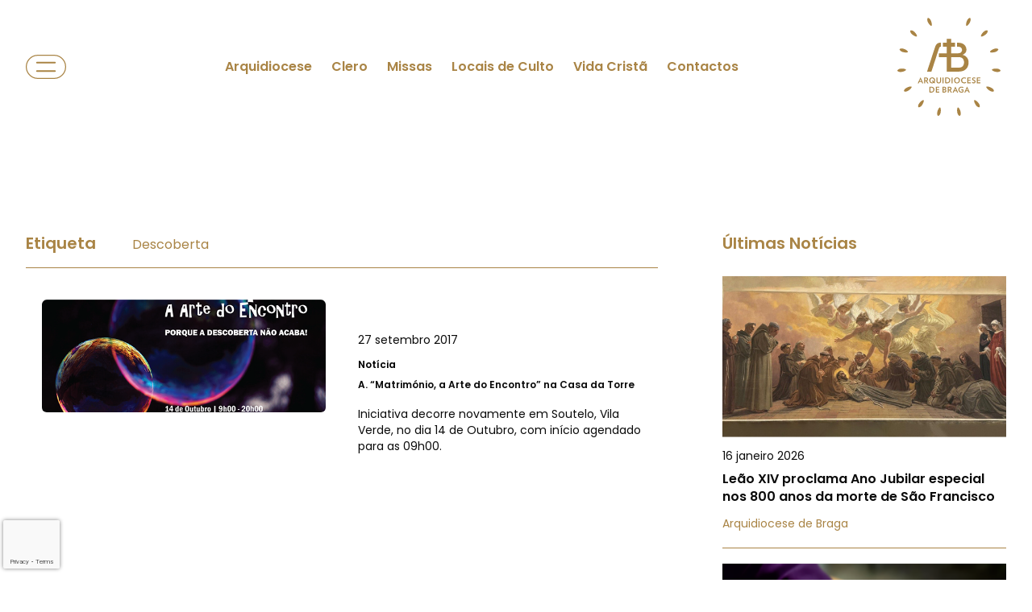

--- FILE ---
content_type: text/html; charset=utf-8
request_url: https://www.google.com/recaptcha/api2/anchor?ar=1&k=6LerNQcoAAAAAMPXaZRKihmsrV_-OCN-DcOqn70F&co=aHR0cHM6Ly9kaW9jZXNlLWJyYWdhLnB0OjQ0Mw..&hl=en&v=PoyoqOPhxBO7pBk68S4YbpHZ&size=invisible&anchor-ms=20000&execute-ms=30000&cb=my0th92aq41q
body_size: 48530
content:
<!DOCTYPE HTML><html dir="ltr" lang="en"><head><meta http-equiv="Content-Type" content="text/html; charset=UTF-8">
<meta http-equiv="X-UA-Compatible" content="IE=edge">
<title>reCAPTCHA</title>
<style type="text/css">
/* cyrillic-ext */
@font-face {
  font-family: 'Roboto';
  font-style: normal;
  font-weight: 400;
  font-stretch: 100%;
  src: url(//fonts.gstatic.com/s/roboto/v48/KFO7CnqEu92Fr1ME7kSn66aGLdTylUAMa3GUBHMdazTgWw.woff2) format('woff2');
  unicode-range: U+0460-052F, U+1C80-1C8A, U+20B4, U+2DE0-2DFF, U+A640-A69F, U+FE2E-FE2F;
}
/* cyrillic */
@font-face {
  font-family: 'Roboto';
  font-style: normal;
  font-weight: 400;
  font-stretch: 100%;
  src: url(//fonts.gstatic.com/s/roboto/v48/KFO7CnqEu92Fr1ME7kSn66aGLdTylUAMa3iUBHMdazTgWw.woff2) format('woff2');
  unicode-range: U+0301, U+0400-045F, U+0490-0491, U+04B0-04B1, U+2116;
}
/* greek-ext */
@font-face {
  font-family: 'Roboto';
  font-style: normal;
  font-weight: 400;
  font-stretch: 100%;
  src: url(//fonts.gstatic.com/s/roboto/v48/KFO7CnqEu92Fr1ME7kSn66aGLdTylUAMa3CUBHMdazTgWw.woff2) format('woff2');
  unicode-range: U+1F00-1FFF;
}
/* greek */
@font-face {
  font-family: 'Roboto';
  font-style: normal;
  font-weight: 400;
  font-stretch: 100%;
  src: url(//fonts.gstatic.com/s/roboto/v48/KFO7CnqEu92Fr1ME7kSn66aGLdTylUAMa3-UBHMdazTgWw.woff2) format('woff2');
  unicode-range: U+0370-0377, U+037A-037F, U+0384-038A, U+038C, U+038E-03A1, U+03A3-03FF;
}
/* math */
@font-face {
  font-family: 'Roboto';
  font-style: normal;
  font-weight: 400;
  font-stretch: 100%;
  src: url(//fonts.gstatic.com/s/roboto/v48/KFO7CnqEu92Fr1ME7kSn66aGLdTylUAMawCUBHMdazTgWw.woff2) format('woff2');
  unicode-range: U+0302-0303, U+0305, U+0307-0308, U+0310, U+0312, U+0315, U+031A, U+0326-0327, U+032C, U+032F-0330, U+0332-0333, U+0338, U+033A, U+0346, U+034D, U+0391-03A1, U+03A3-03A9, U+03B1-03C9, U+03D1, U+03D5-03D6, U+03F0-03F1, U+03F4-03F5, U+2016-2017, U+2034-2038, U+203C, U+2040, U+2043, U+2047, U+2050, U+2057, U+205F, U+2070-2071, U+2074-208E, U+2090-209C, U+20D0-20DC, U+20E1, U+20E5-20EF, U+2100-2112, U+2114-2115, U+2117-2121, U+2123-214F, U+2190, U+2192, U+2194-21AE, U+21B0-21E5, U+21F1-21F2, U+21F4-2211, U+2213-2214, U+2216-22FF, U+2308-230B, U+2310, U+2319, U+231C-2321, U+2336-237A, U+237C, U+2395, U+239B-23B7, U+23D0, U+23DC-23E1, U+2474-2475, U+25AF, U+25B3, U+25B7, U+25BD, U+25C1, U+25CA, U+25CC, U+25FB, U+266D-266F, U+27C0-27FF, U+2900-2AFF, U+2B0E-2B11, U+2B30-2B4C, U+2BFE, U+3030, U+FF5B, U+FF5D, U+1D400-1D7FF, U+1EE00-1EEFF;
}
/* symbols */
@font-face {
  font-family: 'Roboto';
  font-style: normal;
  font-weight: 400;
  font-stretch: 100%;
  src: url(//fonts.gstatic.com/s/roboto/v48/KFO7CnqEu92Fr1ME7kSn66aGLdTylUAMaxKUBHMdazTgWw.woff2) format('woff2');
  unicode-range: U+0001-000C, U+000E-001F, U+007F-009F, U+20DD-20E0, U+20E2-20E4, U+2150-218F, U+2190, U+2192, U+2194-2199, U+21AF, U+21E6-21F0, U+21F3, U+2218-2219, U+2299, U+22C4-22C6, U+2300-243F, U+2440-244A, U+2460-24FF, U+25A0-27BF, U+2800-28FF, U+2921-2922, U+2981, U+29BF, U+29EB, U+2B00-2BFF, U+4DC0-4DFF, U+FFF9-FFFB, U+10140-1018E, U+10190-1019C, U+101A0, U+101D0-101FD, U+102E0-102FB, U+10E60-10E7E, U+1D2C0-1D2D3, U+1D2E0-1D37F, U+1F000-1F0FF, U+1F100-1F1AD, U+1F1E6-1F1FF, U+1F30D-1F30F, U+1F315, U+1F31C, U+1F31E, U+1F320-1F32C, U+1F336, U+1F378, U+1F37D, U+1F382, U+1F393-1F39F, U+1F3A7-1F3A8, U+1F3AC-1F3AF, U+1F3C2, U+1F3C4-1F3C6, U+1F3CA-1F3CE, U+1F3D4-1F3E0, U+1F3ED, U+1F3F1-1F3F3, U+1F3F5-1F3F7, U+1F408, U+1F415, U+1F41F, U+1F426, U+1F43F, U+1F441-1F442, U+1F444, U+1F446-1F449, U+1F44C-1F44E, U+1F453, U+1F46A, U+1F47D, U+1F4A3, U+1F4B0, U+1F4B3, U+1F4B9, U+1F4BB, U+1F4BF, U+1F4C8-1F4CB, U+1F4D6, U+1F4DA, U+1F4DF, U+1F4E3-1F4E6, U+1F4EA-1F4ED, U+1F4F7, U+1F4F9-1F4FB, U+1F4FD-1F4FE, U+1F503, U+1F507-1F50B, U+1F50D, U+1F512-1F513, U+1F53E-1F54A, U+1F54F-1F5FA, U+1F610, U+1F650-1F67F, U+1F687, U+1F68D, U+1F691, U+1F694, U+1F698, U+1F6AD, U+1F6B2, U+1F6B9-1F6BA, U+1F6BC, U+1F6C6-1F6CF, U+1F6D3-1F6D7, U+1F6E0-1F6EA, U+1F6F0-1F6F3, U+1F6F7-1F6FC, U+1F700-1F7FF, U+1F800-1F80B, U+1F810-1F847, U+1F850-1F859, U+1F860-1F887, U+1F890-1F8AD, U+1F8B0-1F8BB, U+1F8C0-1F8C1, U+1F900-1F90B, U+1F93B, U+1F946, U+1F984, U+1F996, U+1F9E9, U+1FA00-1FA6F, U+1FA70-1FA7C, U+1FA80-1FA89, U+1FA8F-1FAC6, U+1FACE-1FADC, U+1FADF-1FAE9, U+1FAF0-1FAF8, U+1FB00-1FBFF;
}
/* vietnamese */
@font-face {
  font-family: 'Roboto';
  font-style: normal;
  font-weight: 400;
  font-stretch: 100%;
  src: url(//fonts.gstatic.com/s/roboto/v48/KFO7CnqEu92Fr1ME7kSn66aGLdTylUAMa3OUBHMdazTgWw.woff2) format('woff2');
  unicode-range: U+0102-0103, U+0110-0111, U+0128-0129, U+0168-0169, U+01A0-01A1, U+01AF-01B0, U+0300-0301, U+0303-0304, U+0308-0309, U+0323, U+0329, U+1EA0-1EF9, U+20AB;
}
/* latin-ext */
@font-face {
  font-family: 'Roboto';
  font-style: normal;
  font-weight: 400;
  font-stretch: 100%;
  src: url(//fonts.gstatic.com/s/roboto/v48/KFO7CnqEu92Fr1ME7kSn66aGLdTylUAMa3KUBHMdazTgWw.woff2) format('woff2');
  unicode-range: U+0100-02BA, U+02BD-02C5, U+02C7-02CC, U+02CE-02D7, U+02DD-02FF, U+0304, U+0308, U+0329, U+1D00-1DBF, U+1E00-1E9F, U+1EF2-1EFF, U+2020, U+20A0-20AB, U+20AD-20C0, U+2113, U+2C60-2C7F, U+A720-A7FF;
}
/* latin */
@font-face {
  font-family: 'Roboto';
  font-style: normal;
  font-weight: 400;
  font-stretch: 100%;
  src: url(//fonts.gstatic.com/s/roboto/v48/KFO7CnqEu92Fr1ME7kSn66aGLdTylUAMa3yUBHMdazQ.woff2) format('woff2');
  unicode-range: U+0000-00FF, U+0131, U+0152-0153, U+02BB-02BC, U+02C6, U+02DA, U+02DC, U+0304, U+0308, U+0329, U+2000-206F, U+20AC, U+2122, U+2191, U+2193, U+2212, U+2215, U+FEFF, U+FFFD;
}
/* cyrillic-ext */
@font-face {
  font-family: 'Roboto';
  font-style: normal;
  font-weight: 500;
  font-stretch: 100%;
  src: url(//fonts.gstatic.com/s/roboto/v48/KFO7CnqEu92Fr1ME7kSn66aGLdTylUAMa3GUBHMdazTgWw.woff2) format('woff2');
  unicode-range: U+0460-052F, U+1C80-1C8A, U+20B4, U+2DE0-2DFF, U+A640-A69F, U+FE2E-FE2F;
}
/* cyrillic */
@font-face {
  font-family: 'Roboto';
  font-style: normal;
  font-weight: 500;
  font-stretch: 100%;
  src: url(//fonts.gstatic.com/s/roboto/v48/KFO7CnqEu92Fr1ME7kSn66aGLdTylUAMa3iUBHMdazTgWw.woff2) format('woff2');
  unicode-range: U+0301, U+0400-045F, U+0490-0491, U+04B0-04B1, U+2116;
}
/* greek-ext */
@font-face {
  font-family: 'Roboto';
  font-style: normal;
  font-weight: 500;
  font-stretch: 100%;
  src: url(//fonts.gstatic.com/s/roboto/v48/KFO7CnqEu92Fr1ME7kSn66aGLdTylUAMa3CUBHMdazTgWw.woff2) format('woff2');
  unicode-range: U+1F00-1FFF;
}
/* greek */
@font-face {
  font-family: 'Roboto';
  font-style: normal;
  font-weight: 500;
  font-stretch: 100%;
  src: url(//fonts.gstatic.com/s/roboto/v48/KFO7CnqEu92Fr1ME7kSn66aGLdTylUAMa3-UBHMdazTgWw.woff2) format('woff2');
  unicode-range: U+0370-0377, U+037A-037F, U+0384-038A, U+038C, U+038E-03A1, U+03A3-03FF;
}
/* math */
@font-face {
  font-family: 'Roboto';
  font-style: normal;
  font-weight: 500;
  font-stretch: 100%;
  src: url(//fonts.gstatic.com/s/roboto/v48/KFO7CnqEu92Fr1ME7kSn66aGLdTylUAMawCUBHMdazTgWw.woff2) format('woff2');
  unicode-range: U+0302-0303, U+0305, U+0307-0308, U+0310, U+0312, U+0315, U+031A, U+0326-0327, U+032C, U+032F-0330, U+0332-0333, U+0338, U+033A, U+0346, U+034D, U+0391-03A1, U+03A3-03A9, U+03B1-03C9, U+03D1, U+03D5-03D6, U+03F0-03F1, U+03F4-03F5, U+2016-2017, U+2034-2038, U+203C, U+2040, U+2043, U+2047, U+2050, U+2057, U+205F, U+2070-2071, U+2074-208E, U+2090-209C, U+20D0-20DC, U+20E1, U+20E5-20EF, U+2100-2112, U+2114-2115, U+2117-2121, U+2123-214F, U+2190, U+2192, U+2194-21AE, U+21B0-21E5, U+21F1-21F2, U+21F4-2211, U+2213-2214, U+2216-22FF, U+2308-230B, U+2310, U+2319, U+231C-2321, U+2336-237A, U+237C, U+2395, U+239B-23B7, U+23D0, U+23DC-23E1, U+2474-2475, U+25AF, U+25B3, U+25B7, U+25BD, U+25C1, U+25CA, U+25CC, U+25FB, U+266D-266F, U+27C0-27FF, U+2900-2AFF, U+2B0E-2B11, U+2B30-2B4C, U+2BFE, U+3030, U+FF5B, U+FF5D, U+1D400-1D7FF, U+1EE00-1EEFF;
}
/* symbols */
@font-face {
  font-family: 'Roboto';
  font-style: normal;
  font-weight: 500;
  font-stretch: 100%;
  src: url(//fonts.gstatic.com/s/roboto/v48/KFO7CnqEu92Fr1ME7kSn66aGLdTylUAMaxKUBHMdazTgWw.woff2) format('woff2');
  unicode-range: U+0001-000C, U+000E-001F, U+007F-009F, U+20DD-20E0, U+20E2-20E4, U+2150-218F, U+2190, U+2192, U+2194-2199, U+21AF, U+21E6-21F0, U+21F3, U+2218-2219, U+2299, U+22C4-22C6, U+2300-243F, U+2440-244A, U+2460-24FF, U+25A0-27BF, U+2800-28FF, U+2921-2922, U+2981, U+29BF, U+29EB, U+2B00-2BFF, U+4DC0-4DFF, U+FFF9-FFFB, U+10140-1018E, U+10190-1019C, U+101A0, U+101D0-101FD, U+102E0-102FB, U+10E60-10E7E, U+1D2C0-1D2D3, U+1D2E0-1D37F, U+1F000-1F0FF, U+1F100-1F1AD, U+1F1E6-1F1FF, U+1F30D-1F30F, U+1F315, U+1F31C, U+1F31E, U+1F320-1F32C, U+1F336, U+1F378, U+1F37D, U+1F382, U+1F393-1F39F, U+1F3A7-1F3A8, U+1F3AC-1F3AF, U+1F3C2, U+1F3C4-1F3C6, U+1F3CA-1F3CE, U+1F3D4-1F3E0, U+1F3ED, U+1F3F1-1F3F3, U+1F3F5-1F3F7, U+1F408, U+1F415, U+1F41F, U+1F426, U+1F43F, U+1F441-1F442, U+1F444, U+1F446-1F449, U+1F44C-1F44E, U+1F453, U+1F46A, U+1F47D, U+1F4A3, U+1F4B0, U+1F4B3, U+1F4B9, U+1F4BB, U+1F4BF, U+1F4C8-1F4CB, U+1F4D6, U+1F4DA, U+1F4DF, U+1F4E3-1F4E6, U+1F4EA-1F4ED, U+1F4F7, U+1F4F9-1F4FB, U+1F4FD-1F4FE, U+1F503, U+1F507-1F50B, U+1F50D, U+1F512-1F513, U+1F53E-1F54A, U+1F54F-1F5FA, U+1F610, U+1F650-1F67F, U+1F687, U+1F68D, U+1F691, U+1F694, U+1F698, U+1F6AD, U+1F6B2, U+1F6B9-1F6BA, U+1F6BC, U+1F6C6-1F6CF, U+1F6D3-1F6D7, U+1F6E0-1F6EA, U+1F6F0-1F6F3, U+1F6F7-1F6FC, U+1F700-1F7FF, U+1F800-1F80B, U+1F810-1F847, U+1F850-1F859, U+1F860-1F887, U+1F890-1F8AD, U+1F8B0-1F8BB, U+1F8C0-1F8C1, U+1F900-1F90B, U+1F93B, U+1F946, U+1F984, U+1F996, U+1F9E9, U+1FA00-1FA6F, U+1FA70-1FA7C, U+1FA80-1FA89, U+1FA8F-1FAC6, U+1FACE-1FADC, U+1FADF-1FAE9, U+1FAF0-1FAF8, U+1FB00-1FBFF;
}
/* vietnamese */
@font-face {
  font-family: 'Roboto';
  font-style: normal;
  font-weight: 500;
  font-stretch: 100%;
  src: url(//fonts.gstatic.com/s/roboto/v48/KFO7CnqEu92Fr1ME7kSn66aGLdTylUAMa3OUBHMdazTgWw.woff2) format('woff2');
  unicode-range: U+0102-0103, U+0110-0111, U+0128-0129, U+0168-0169, U+01A0-01A1, U+01AF-01B0, U+0300-0301, U+0303-0304, U+0308-0309, U+0323, U+0329, U+1EA0-1EF9, U+20AB;
}
/* latin-ext */
@font-face {
  font-family: 'Roboto';
  font-style: normal;
  font-weight: 500;
  font-stretch: 100%;
  src: url(//fonts.gstatic.com/s/roboto/v48/KFO7CnqEu92Fr1ME7kSn66aGLdTylUAMa3KUBHMdazTgWw.woff2) format('woff2');
  unicode-range: U+0100-02BA, U+02BD-02C5, U+02C7-02CC, U+02CE-02D7, U+02DD-02FF, U+0304, U+0308, U+0329, U+1D00-1DBF, U+1E00-1E9F, U+1EF2-1EFF, U+2020, U+20A0-20AB, U+20AD-20C0, U+2113, U+2C60-2C7F, U+A720-A7FF;
}
/* latin */
@font-face {
  font-family: 'Roboto';
  font-style: normal;
  font-weight: 500;
  font-stretch: 100%;
  src: url(//fonts.gstatic.com/s/roboto/v48/KFO7CnqEu92Fr1ME7kSn66aGLdTylUAMa3yUBHMdazQ.woff2) format('woff2');
  unicode-range: U+0000-00FF, U+0131, U+0152-0153, U+02BB-02BC, U+02C6, U+02DA, U+02DC, U+0304, U+0308, U+0329, U+2000-206F, U+20AC, U+2122, U+2191, U+2193, U+2212, U+2215, U+FEFF, U+FFFD;
}
/* cyrillic-ext */
@font-face {
  font-family: 'Roboto';
  font-style: normal;
  font-weight: 900;
  font-stretch: 100%;
  src: url(//fonts.gstatic.com/s/roboto/v48/KFO7CnqEu92Fr1ME7kSn66aGLdTylUAMa3GUBHMdazTgWw.woff2) format('woff2');
  unicode-range: U+0460-052F, U+1C80-1C8A, U+20B4, U+2DE0-2DFF, U+A640-A69F, U+FE2E-FE2F;
}
/* cyrillic */
@font-face {
  font-family: 'Roboto';
  font-style: normal;
  font-weight: 900;
  font-stretch: 100%;
  src: url(//fonts.gstatic.com/s/roboto/v48/KFO7CnqEu92Fr1ME7kSn66aGLdTylUAMa3iUBHMdazTgWw.woff2) format('woff2');
  unicode-range: U+0301, U+0400-045F, U+0490-0491, U+04B0-04B1, U+2116;
}
/* greek-ext */
@font-face {
  font-family: 'Roboto';
  font-style: normal;
  font-weight: 900;
  font-stretch: 100%;
  src: url(//fonts.gstatic.com/s/roboto/v48/KFO7CnqEu92Fr1ME7kSn66aGLdTylUAMa3CUBHMdazTgWw.woff2) format('woff2');
  unicode-range: U+1F00-1FFF;
}
/* greek */
@font-face {
  font-family: 'Roboto';
  font-style: normal;
  font-weight: 900;
  font-stretch: 100%;
  src: url(//fonts.gstatic.com/s/roboto/v48/KFO7CnqEu92Fr1ME7kSn66aGLdTylUAMa3-UBHMdazTgWw.woff2) format('woff2');
  unicode-range: U+0370-0377, U+037A-037F, U+0384-038A, U+038C, U+038E-03A1, U+03A3-03FF;
}
/* math */
@font-face {
  font-family: 'Roboto';
  font-style: normal;
  font-weight: 900;
  font-stretch: 100%;
  src: url(//fonts.gstatic.com/s/roboto/v48/KFO7CnqEu92Fr1ME7kSn66aGLdTylUAMawCUBHMdazTgWw.woff2) format('woff2');
  unicode-range: U+0302-0303, U+0305, U+0307-0308, U+0310, U+0312, U+0315, U+031A, U+0326-0327, U+032C, U+032F-0330, U+0332-0333, U+0338, U+033A, U+0346, U+034D, U+0391-03A1, U+03A3-03A9, U+03B1-03C9, U+03D1, U+03D5-03D6, U+03F0-03F1, U+03F4-03F5, U+2016-2017, U+2034-2038, U+203C, U+2040, U+2043, U+2047, U+2050, U+2057, U+205F, U+2070-2071, U+2074-208E, U+2090-209C, U+20D0-20DC, U+20E1, U+20E5-20EF, U+2100-2112, U+2114-2115, U+2117-2121, U+2123-214F, U+2190, U+2192, U+2194-21AE, U+21B0-21E5, U+21F1-21F2, U+21F4-2211, U+2213-2214, U+2216-22FF, U+2308-230B, U+2310, U+2319, U+231C-2321, U+2336-237A, U+237C, U+2395, U+239B-23B7, U+23D0, U+23DC-23E1, U+2474-2475, U+25AF, U+25B3, U+25B7, U+25BD, U+25C1, U+25CA, U+25CC, U+25FB, U+266D-266F, U+27C0-27FF, U+2900-2AFF, U+2B0E-2B11, U+2B30-2B4C, U+2BFE, U+3030, U+FF5B, U+FF5D, U+1D400-1D7FF, U+1EE00-1EEFF;
}
/* symbols */
@font-face {
  font-family: 'Roboto';
  font-style: normal;
  font-weight: 900;
  font-stretch: 100%;
  src: url(//fonts.gstatic.com/s/roboto/v48/KFO7CnqEu92Fr1ME7kSn66aGLdTylUAMaxKUBHMdazTgWw.woff2) format('woff2');
  unicode-range: U+0001-000C, U+000E-001F, U+007F-009F, U+20DD-20E0, U+20E2-20E4, U+2150-218F, U+2190, U+2192, U+2194-2199, U+21AF, U+21E6-21F0, U+21F3, U+2218-2219, U+2299, U+22C4-22C6, U+2300-243F, U+2440-244A, U+2460-24FF, U+25A0-27BF, U+2800-28FF, U+2921-2922, U+2981, U+29BF, U+29EB, U+2B00-2BFF, U+4DC0-4DFF, U+FFF9-FFFB, U+10140-1018E, U+10190-1019C, U+101A0, U+101D0-101FD, U+102E0-102FB, U+10E60-10E7E, U+1D2C0-1D2D3, U+1D2E0-1D37F, U+1F000-1F0FF, U+1F100-1F1AD, U+1F1E6-1F1FF, U+1F30D-1F30F, U+1F315, U+1F31C, U+1F31E, U+1F320-1F32C, U+1F336, U+1F378, U+1F37D, U+1F382, U+1F393-1F39F, U+1F3A7-1F3A8, U+1F3AC-1F3AF, U+1F3C2, U+1F3C4-1F3C6, U+1F3CA-1F3CE, U+1F3D4-1F3E0, U+1F3ED, U+1F3F1-1F3F3, U+1F3F5-1F3F7, U+1F408, U+1F415, U+1F41F, U+1F426, U+1F43F, U+1F441-1F442, U+1F444, U+1F446-1F449, U+1F44C-1F44E, U+1F453, U+1F46A, U+1F47D, U+1F4A3, U+1F4B0, U+1F4B3, U+1F4B9, U+1F4BB, U+1F4BF, U+1F4C8-1F4CB, U+1F4D6, U+1F4DA, U+1F4DF, U+1F4E3-1F4E6, U+1F4EA-1F4ED, U+1F4F7, U+1F4F9-1F4FB, U+1F4FD-1F4FE, U+1F503, U+1F507-1F50B, U+1F50D, U+1F512-1F513, U+1F53E-1F54A, U+1F54F-1F5FA, U+1F610, U+1F650-1F67F, U+1F687, U+1F68D, U+1F691, U+1F694, U+1F698, U+1F6AD, U+1F6B2, U+1F6B9-1F6BA, U+1F6BC, U+1F6C6-1F6CF, U+1F6D3-1F6D7, U+1F6E0-1F6EA, U+1F6F0-1F6F3, U+1F6F7-1F6FC, U+1F700-1F7FF, U+1F800-1F80B, U+1F810-1F847, U+1F850-1F859, U+1F860-1F887, U+1F890-1F8AD, U+1F8B0-1F8BB, U+1F8C0-1F8C1, U+1F900-1F90B, U+1F93B, U+1F946, U+1F984, U+1F996, U+1F9E9, U+1FA00-1FA6F, U+1FA70-1FA7C, U+1FA80-1FA89, U+1FA8F-1FAC6, U+1FACE-1FADC, U+1FADF-1FAE9, U+1FAF0-1FAF8, U+1FB00-1FBFF;
}
/* vietnamese */
@font-face {
  font-family: 'Roboto';
  font-style: normal;
  font-weight: 900;
  font-stretch: 100%;
  src: url(//fonts.gstatic.com/s/roboto/v48/KFO7CnqEu92Fr1ME7kSn66aGLdTylUAMa3OUBHMdazTgWw.woff2) format('woff2');
  unicode-range: U+0102-0103, U+0110-0111, U+0128-0129, U+0168-0169, U+01A0-01A1, U+01AF-01B0, U+0300-0301, U+0303-0304, U+0308-0309, U+0323, U+0329, U+1EA0-1EF9, U+20AB;
}
/* latin-ext */
@font-face {
  font-family: 'Roboto';
  font-style: normal;
  font-weight: 900;
  font-stretch: 100%;
  src: url(//fonts.gstatic.com/s/roboto/v48/KFO7CnqEu92Fr1ME7kSn66aGLdTylUAMa3KUBHMdazTgWw.woff2) format('woff2');
  unicode-range: U+0100-02BA, U+02BD-02C5, U+02C7-02CC, U+02CE-02D7, U+02DD-02FF, U+0304, U+0308, U+0329, U+1D00-1DBF, U+1E00-1E9F, U+1EF2-1EFF, U+2020, U+20A0-20AB, U+20AD-20C0, U+2113, U+2C60-2C7F, U+A720-A7FF;
}
/* latin */
@font-face {
  font-family: 'Roboto';
  font-style: normal;
  font-weight: 900;
  font-stretch: 100%;
  src: url(//fonts.gstatic.com/s/roboto/v48/KFO7CnqEu92Fr1ME7kSn66aGLdTylUAMa3yUBHMdazQ.woff2) format('woff2');
  unicode-range: U+0000-00FF, U+0131, U+0152-0153, U+02BB-02BC, U+02C6, U+02DA, U+02DC, U+0304, U+0308, U+0329, U+2000-206F, U+20AC, U+2122, U+2191, U+2193, U+2212, U+2215, U+FEFF, U+FFFD;
}

</style>
<link rel="stylesheet" type="text/css" href="https://www.gstatic.com/recaptcha/releases/PoyoqOPhxBO7pBk68S4YbpHZ/styles__ltr.css">
<script nonce="yrsCuJxGzWVmNzOl_amWaw" type="text/javascript">window['__recaptcha_api'] = 'https://www.google.com/recaptcha/api2/';</script>
<script type="text/javascript" src="https://www.gstatic.com/recaptcha/releases/PoyoqOPhxBO7pBk68S4YbpHZ/recaptcha__en.js" nonce="yrsCuJxGzWVmNzOl_amWaw">
      
    </script></head>
<body><div id="rc-anchor-alert" class="rc-anchor-alert"></div>
<input type="hidden" id="recaptcha-token" value="[base64]">
<script type="text/javascript" nonce="yrsCuJxGzWVmNzOl_amWaw">
      recaptcha.anchor.Main.init("[\x22ainput\x22,[\x22bgdata\x22,\x22\x22,\[base64]/[base64]/[base64]/[base64]/[base64]/[base64]/[base64]/[base64]/[base64]/[base64]\\u003d\x22,\[base64]\\u003d\x22,\x22HibDgkjDlnLDqkxdwotHw7kgUcKUw6wqwpBBIiBIw7XCpj3DqEU/w5FnZDnCk8KBciI8wokyW8OqTMO+wo3Dh8KpZ01bwosBwq0rM8OZw4I4NsKhw4tuQMKRwp19Z8OWwowHBcKyB8OULsK5G8OZXcOyMSTCgMKsw69vwr/DpDPCtmPChsKswqgtZVkkLUfCk8OtwpDDiAzCuMKpfMKQPBEcSsKLwqdAEMOGwoMYTMOSwrFfW8OmHsOqw4YDCcKJCcOUwofCmX5/w5YYX1zDuVPCm8KJwovDkmYPAijDscOawpA9w4XCqcOHw6jDq0bCmAs9Om08D8Ozwo5raMO6w6fClsKIaMKLDcKowpQjwp/[base64]/CnsOjwqPDiwtYw77ChsOmMShIwqI8w58RHR/DnnZLMcOowqh8wp/DnxV1woNQacORQMKUwoLCkcKRwoDCk2sswop7wrvCgMORwozDrW7Dv8OMCMKlwofCoTJCBV0iHgPCicK1wolnw5BEwqEcCMKdLMKPwojDuAXCpiwRw7xtL3/DqcKvwoFceHpNPcKFwqQGZ8OXcF99w7AjwpNhCx3ChMORw4/ChMOeKQx4w77DkcKOwp/DmxLDnFLDoW/CscOFw6REw6wxw5XDoRjCjzIdwr8JeDDDmMKPFwDDsMKjMgPCv8OuQMKAWTfDsMKww7HCpm0nI8O2w5jCvw84w5lFwqjDhg8lw4oUSD14ecOnwo1Tw6cQw6k7KnNPw68LwopcRGkYM8Okw6bDmn5Ow4p6SRgebGvDrMKcw61Ka8O7OcOrIcO/NcKiwqHCtR4zw5nCocK/KsKTw59NFMOzdxpMAHxywrpkwp9gJMOrCXLDqwwoOsO7wr/Dt8Knw7wvOATDh8O/a3ZTJ8KCwpDCrsKnw4jDkMOYwoXDncOlw6XClWhHccK5wrEfZSw7w6LDkA7DkMOzw4nDssOUcsOUwqzCicKtwp/CnSNkwp0nS8OBwrd2wqZpw4bDvMOGFFXCgWfCjTRYwpIzD8OBwqnDssKgc8OYw7nCjsKQw5NfDiXDsMKswovCuMO1cUXDqHlJwpbDriUYw4vChk/CgkdXW3BjUMOtPkdqeVzDvW7CgMOowrDChcOnC1HCm3/Cvg0ybTrCksOcw5dhw49RwrtNwrB6VTLClHbDtsOOR8OdG8KjdTAWwpnCvnk5w7nCtHrCmsO5UcOoby3CkMORwpfDgMKSw5o3w5/CksOCwrTCtmxvwpZJbl/[base64]/Cn8OdDG0cDcOtw7BiXhZqHyPCnMKwUXgzGgrCqXlnw7bCgzN5wpXDmALDny51w4TCj8KkJR3CgcOZQ8Kaw4JZS8OZwp1Zw6ZPwofCtsOIwrMZbRDDg8OfPEMtwr/ChiFSF8OmPCDDh2kTbHzDisKbZlrCi8KRw45twoTCiMK5AcO+Vi3DrsO+JnlsI04Bb8OhFEYkw79UPsOQw5HCp3BtDCjDqF7Cizwzf8Kywo9pfWQ5TSnCrcK2w78eAcKEQcOWXUFyw4ZewpnCiDDCr8Kcw7nDoMKlwp/DvAApwoLCgRwfwqvDl8KFesObw7jCjcKUY0LDgcKDVMKpC8K9w4svAcO0NWLDr8KjVifDncOYw7LDkMO+PMO7w6XDlU/Dh8OdXsK/w6YlBzLChsOWDMOYw7VjwqtAw7hpGcK0Sml5wpd1wrQdE8K8wp7Dok0EYcOKQnVewoXCscKZwp8hw4Vkw5EVwq/CtsKDU8OWT8O2wpRSw7rCv3DCtcKCCWJSE8O4N8KYDVlIVD7CssOEB8O/[base64]/CqMK5w7fDvcOqwrDCscKrV8OjLcKNXsOqw4V/wrxGw5dew7LCv8OMw48DW8Kmb3jClRzCviPDssKlwqHCr1/CrsKPXhFIVgzCkRPDoMOQK8K2ZX3Ck8KDKVkDZ8O6dnDCq8KxHcO7w6VtcEolw5fDl8K+wpXDsg0YwpTDiMK+EcKHCcOPchvDhEFHUgDDgEPCkynDsQUvwp1vFMOmw5l3L8OAQcKnLMOGwpZyBAjDv8K3w65YFsOOwqp6wr/ChAZ9wojDqx9WX1Z9Ny7CpMKVw4tnwonDhsOdw5h/w6/[base64]/wrjDjcKDIW3DocKALUfDj1LDiBDDqiElfsO+RsKsH8O9wpRHw7cbw6HDssKrwq3DojzCkcK0w6UfwpPDiE/DgU1jKlEEOj3Dm8KtwrIDGcOTwq17wo5Qwq4rf8KBw6/[base64]/[base64]/CrAALNcKsfEh2woHDjgnCvsOtw6wVwrPCl8OtJnJAScOHw4fDlsK1PsOXw5FVw4gFw6hCL8ONw6DCgMOJw6/CpcOuwqIMNcOvNFXDgitvw6E/[base64]/CvcKafwzDqlbCm040e3vDvw0iBMKHQMKBHmLDqErDvsK5w7oqwpYlPzLCvsKdw4s1AlfCuiLDmGl1GMO0w5jDgU8fwqTCj8OwAgMEwp7Cl8OTc3/CmnQFw59WWcK2UsKkwpHDg2fDusOxwpfCm8K9w6FXfMOvw43CsBcswprDr8OFeQHCpToNBjzCqlbDv8O4w5ZtMWXDqW/DrcOLwpkawoPDlE3DjCEzw4/CpCfCk8OxEFxiNkjCmR/[base64]/[base64]/TMKnOsOywq7CpsO/[base64]/DgcOpGW8hw4FkFCJfHcOraMOHb8KDwph6w59FNz4AwpjDh3sHwpwKwrbCthwVw4jCucOrw7fDuyt5VwpEXhjChMOSNAw3wrxccsKUw7YYVMOGM8K0w6jDoT/DlcOkw4nChwB/wqfDpyfCksOmb8KSwp/Dlx5/[base64]/w5guDlYlwrfCo1DDtGotScKQSwTCtcO5FlN9KV7DlMOowqHCtSAMU8O4w5TCkSBMJRPDpBTDpVM4wo1DcMKaw4vCp8KqGj0mw4zCowDCpB14wrcLw4DCtkA6JBhYwpLDhcKtN8OdDmDDk1PDmMK+wpDDmDhYbcK+Ri/DvDrCr8Kuw7tKemvCq8KkYwM2HjvDm8Ocwqh4w47DhMOBw5XCrsOtwo3CtyPCvWkrBj1pw7bCvsOjLRvDgcOMwqVlwpzDosOrw5TCjMOmw7LCi8KxwovCqsKPD8OaVMK1wpXCimZ6w7fCkCgDesOPJgYjH8OQw5BIwphkw6rDu8KNEV9nwpcCasONwr52w6bCrU/CoVHCsV8cwqPCh01Zw6JLcWfCmE/Dp8OfAcOHTRIRZMOVT8OuKVHDigzCoMKVUhbDqsKBwojCny0VcMKxaMOxw4w+d8Oyw5/CqxEtw6rCnMODJGLDq0nCisKow4vDixnDsGAKbMK/[base64]/wphwd1fDscOEw4jClmjDoQLDonIaJcKjYMKFwpXClsOuw4PDvg/Dl8OAXMKgDVTCpsKFwohVHmXDnwHDjcKuYA0qw7Fdw7hPw4ZAw7HCosOvWcOrw6HDnsODVAg3wo95w50hMcKJJTVHw41lwofCgsKTeEJ6csO+wr/CtMO+wojCog8jCsOmFMKbQyMuVXjCmgdFwq7DjcOAw6TCm8Kiw6fChsKRw6Q2w43DtC58w745GxQUTMKpw4zChwfCvBbDsh9fw7TDkcOzNRrDvSx9XwrCvl/CtRMlwr1Rwp3Dm8KTw5PCrljCnsKDwq/CssOww4ARP8OCO8KlIANqayFfRsOmw4NmwrQhwrRXwrlsw6lrw752wq7DiMOXWylxwp5xPh3DuMKcEcOWw7bCqMOgOMOrCT/CnDfCjcO+aQHCmsO+wpvCksOqR8OxcsOzGsK6SALDnMKPSwk9wqpYKsOMw5MgwpzCtcKpERAfwogkW8K5TsKtCyTDrWnDusKJB8OQUMOXdsKPV3Nqw4UvwokHw45CcMOhw4/CtGXDusORw53CncKew4rCjMKew4XCr8Omw73DqBNzdltnaMKGwr4+ZHrCoWPDoWjCs8KVF8K6w4UFesOrJsKZSsK9fWRpC8KIDEtwDCfCmWHDmGJzMcODw5DDr8Osw4ISDUrDoncWwonDnDfCt193wqDDtMKIOCLDngnCjMOvKXfDtnzDrsOpKMO/GMKSwpfDmsODwrcvw4vCgcOrXhzChgXChVrCs0xGw7jDnWghE29NJcOrfcKYw5jDvcKFOcOfwpADdMONwoTDhcKGw6XDt8KSwrfCjjfCpRTClhA8YwnDkGjCg1HCh8KmCsKiQhEEJ07Dh8O0FXXCtcOCw6fDv8KmGGcQw6TDqTDDl8Kzw4M9w5k1K8KaGcK/YsKWBzbDumHCm8O2fm55w7Rrwo8swpjCoHs4em8TJMOywqttTDXCu8KyccKUP8Kpw7Bvw6zCry3CpWHCoSXDg8KHDcKJAWhLPSlZe8K/S8O2OcKhZEgHw6DCuFPDkcOXQMOVwq7CtcO3wr9PSsK5wqDCmQ3CgsK0wo7CsyZewpNUw5bCocKkw7zCjUXDtzQ7wpPCicKGw4AkwrXDrDc2wpjCvnBbFsOELsO1w6dSw68sw77CnMOVOClsw7NPw5/CiEzDuGnDh2HDnEouw6pgQsKcREbDjkRBcHRVGsK6wrbCuU1OwprDg8ONw6rDpmNqKl0bw4LDon/DkUAEHi9pe8K0woE3X8Osw5zDugtWN8OUwpDCkMKPaMKVJcOEwogAR8KoADAaaMOow6XCq8KgwoNLw5kZa2DCmwXCvMKVw5bDrMKiKz1QImI/EmPDu2XCtG7DqjJSwq/[base64]/CjcKdBcKLQBTDosOHwpbCllZvwrEqbsKIw6JdfMO7Lk3DsEvDoSAbAsOmbnDDmcOtwpbCrS7Coj/CtcKgGDJbwq/DgznCo33DtydyDcOXG8OaOR3DosOdwpHCucKvRUjDgnMoKcKWJsKUwo0hw6vCmcO9b8KNwq7CinDCpx3CkUc3fMKYWRYuwo3CuwFxTsO/w6bChH/DvXwrwqxzw70yCUzCoEXDp03CvT/DuETDkx3Cu8OzwpA1w4RZw77ColxAwoV/[base64]/[base64]/esKLwoDDlUMTIh4oR8OrcRBNE8OxO8O4Cl5GwrHCrcOkasOVX0Ybwo/Dn1AVwrIcA8K6wrnCpHY0w5UkF8Oww7jCp8OMwo/Cl8KQDMObcjVMKQfDq8Oww6g6wr1xHlErw7XDilPDncKsw5rDsMOqwrzCt8KWwpYMasKYelzCr1bDncKEwp1eOMO8BkzCqnTDncOvw77CicKLdyTDlMKqERXDvUMZBMKUw7PDhsKPw5NSJmdVdmPCj8Kfw7oWasOgP3XDh8KlSGzDvsOyw6NIRcKHWcKCe8KdZMK/w7pCw4rCnCAdwoEew53Cgg1mwq/[base64]/wpnCuywcwoomeWXCjcOVwr7CtjvCrgbDhy8sw5PDm8KYw4MPw5VnbRfClcKmw7LDs8OPa8OCDMO9wq1Tw4oUaQbCiMKlwoLCkCA4VFrCk8K/eMKEw7RbwqHCjFJtHMOOGsKZUUzCqGApPkPDiHjDj8O8wp0dRMKVcMKVw5ggM8KFJ8OFw4/Ckn/[base64]/CgMO1Q8OHwqrDhiPCin0YUsK6wpnCjMO2csK6wpRVwp8wGmnDrMKELxpuAj/Cl1bDtsKkw5HDg8OBw4HCqMOISMOLwq3CvDjDiwrCgUYawqnDosO8G8OmFMKUTB4Iw7kQw7cUcg/CnzJQw6rDlwvClRwrwoDDhzvCvXtjw6PDoCUDw5EWw5bDgBDCqhwTw4vCgXhPLXZVVVjDl3sHF8O7AkfCncOaWcO4woFnH8KRwpLCisOSw4jCiw3CnFwlJjA+OnYtw4jDnD1JdCDCvGp0wpbCjcOww4ZEE8OHwrXDpUEjLsKMGy/[base64]/CswVZe8KZBB1ieMKYwqzDoQU7wqnCjlHDrsKFBsKXMx/DtcKaw7nCpQfDth9kw7jDjRpfUWUQwpJaD8KuA8KTw4fDgWjCrWDDqMKjRsKlSCZYcyYUw4vCu8KYwqjCjUxdASTDvR4ALsOrbwNfIx3DlWzCkyEAwooTwoRrRMK4wr1Dw6cpwp9CK8OofW8DGCzCmXzCly0/eyYjGTbDpMKsw5sXw7bDh8OCw7tYwrLCksKxHBhewozCmhfCt1w3csOLXsKRwpTCosKgw6jCt8K5cWHDh8K5R1/DoQdwTkRLwoVewqQ7w4nChcKIwofCpMK1wooNZhjDrmEjw7bCscO5URpyw4N+w7xHwqfCsMKjw4LDiMOach9ywrQxwoVCSg/CpsKCw6Mlwr1gwpBjbkDDvcK3LHclCTHChcKvHMOgwrXDicOVdsKbw7omOMKFwqkcwqLDssK1VmIewo4Kw5pQwpM/w4nDncK+fsKWwoAteyPCtkcFw44zUTkBwpQhwqXDusK7wo7DgcKDw6oTwrV1KXXCvsKkwrLDsEXCusOzc8KCw7nDhsKQWcKOSMOlbjXDo8KfdG/Dh8KDOcO3TW/[base64]/[base64]/w4fCiMO+JMKhXcOIwr0Lw4rDlsKRw47Dk0Q2LMOewp9CwoLDil4Lw6DDkhrCmsKEwo5+wr/[base64]/DncO3wpx0w5PCj25uwrfCuBEpw5rDjVkwMMK5fcKOCMKjwr9rw5/DhcOXD1jDiDbDnSzDjEnDs1rDv1/CuxLCkcKSHsKVCMOEOsKffHbCkGNJwpzCt0YPMmgxLirDjULCtD3CisKJVmo8wrh+wp5Mw5jDrsO5VFgcw5TClMOlwqTDsMK2wqLCjsOmTF3CuxE+DcOTwrfCtVsXwpJ6clPChAxHw5/Cl8KjSxnCu8KjTcOCw7jDmQ0cL8OAw6LDumVcb8OMw4Avw6J1w4LDkCHDkjswM8Ofw6ohw64bw6cyZMOdXDjDgMKtw7sQQsKIRcKhJ0/CscKXcgYOw4tmw6bDpsKRXAnCrsOHWsK0ecKkYsOXCsK+K8OZwr7ClxcEw498e8KoBsKUw4lkw75eVMOGQsK8W8OxPcKBw7gXFWrCqnjCr8OiwqDDocOoYsKjw7DDoMKOw79yGMK7K8O5w6Yhwr1Bw5NZwq5Nwo7DrcOwwoHDnERldMKuJcK8wp1Lwq/CocKaw4oABzoEw6DCu3V/HjrCqkkvPMKhwrQUwr/Chjx1wozDvgnDssOPwrLDg8O/w4jDusKbw5dQBsKHLSfDuMOiF8KfQ8KuwoRaw4DDongPwoLDr08tw4rDkmsmIj/DmFTCpcKQwqzDsMOuw558TxxAw7HDv8KkO8KMw7B8wpXCiMKxw5HDn8KlEcOCw4DChxorw5ciAxY7wrVxQ8OufGVbw4cvw77ClWECwqfCn8OOHXICezzCizLCn8OoworCl8O2wosWM2Z0w5PDpxvCqsOVfHVQw5rCgcK6w7wRE0kYw6TDj1/[base64]/[base64]/CmjbDksOfw7TCrSbDr8OJLXzCosKaPMK2HMK9w7bDixw2CMKEwpzDhcKtPsOAwphWw7LCuRc8w4Y3c8KWwonCisOUbMKEW3jCsUkOURYxVTvCq0HClcKvQXEFwqXDulp1w7jDhcKXw7XCoMO/AWbCngbDlTjDvzVCFcOzCyp8wp/CksO4UMOCF2lTUMKFw7JJw6XDhcOcK8K1cx3CnxjCpcKUH8OOL8Klw64Ow5LCnBMaZMKcwrERwo9mw5NGw4dTw7oKwqLDo8KpBFPDg0t4ciXCilrCqh02fnoFwpc1w4nDk8OewoEzVcKzMGhUOsOwOsKbeMKZw5VNwrlVa8OdOQdJwr/CjsKWwp/DvGtPR2bDiBp1KcOaNU/[base64]/wpkLOVZ3PitewozCsU/ChURfFsOnaDLClsKqfRPCjMKSGcKzw4VpWRzCnzpXKzDDgm43woNewrbCvEoMw5NHLMK9Y3gKM8Oxw4onwpJadTtuDsKsw6E5aMOuZcOUecKtbhXCuMOjwrBpw7PDlcOGw6TDqMOBUT/DmcK0IMO1LsKAM3rDlD7CrsO8w7bCm8OOw69BwojDu8Obw5nCnMOgYXtoEcKIwr5Ww6/CnSInfjzDjl0RVcOgw5/[base64]/w4kNEC45w5XClsOvwrPCpcKodcOww45NwrTDpcOpw6tmwoMGw7XDsFELdRfDjsKDfMKEw4RYFMOcVcK3UwrDqsOxd2UuwoTCjsKPZcKkVE/DhRPDvcKZdsOkQMOtBcKxwphTw4/Ckmp8w5hkUMOcw5zCmMO5ahthw5bDgMOhL8ONUWFkw4RgS8KdwqdcOMOwKsOOwrNMw7/CridCAcOxF8O5MlnCl8KPXcOswrzDsVM/CyxPKGd1GFIIwrnDnS9gMsOqw7LDqsOUw6vDisOzZ8OuwqPDhcOsw7jDmVR5J8OlRVvClsONw61Tw5LDvsOcY8K2XRTCgBfDh0gww5DCo8KtwqNDblN5HsODLw/[base64]/DsnzCk0PClMKmZ0hgQEMGWmxFw7pTwpxUwr/DmMKAwolrwoLDhUPCkFzDqA0qGcKSMhhLFcKDAsKrwpLDuMKDLEJcw6LDh8K4wpFFw4vDqMKuVnrDnMK9aT/DrkwTwoQJasKDenhCw5cGwrk0wrXDvx/Chhd8w4zDnsKpwpRmd8OEw5fDtsKLwqDDtXfCoCNNT0vCjcOeSj8xwpNdwplxw7PDhy0AHcKTbicHTVfDu8KNw6vDhDZVw5VoBX4OOD1Jw7taJyIYw4kLw75PQkFZw6rDpsO/w4TDmcK9w5ZzHsOjw7jCuMKjAUDDsmPCrMKXRsKOccOjw5DDp8KeXzl9ZGvClXcAT8OmZ8KaNHs/TDZNwpZ4w7/[base64]/fMONe8O0w5lDwqnDnVXCvsKbw4/CoF/CsFJ/KxrDt8KIw5gWw4nDmV7CscOWfMKrCsK4w7rCs8OSw658woDCnmXCssKRw6bCpTPCh8OuJcK/JsOkRwfCmsKgQcKaA0ZTwoVBw73Dh3PDk8OXw69TwplWYWoww4/CvMOzw6TDk8O2wpzCj8K8w6w4wrZUE8KRCsOpw7LCqcK1w5nDh8KMwoUjw4/DniV6Zm5vcMO3w74rw6TCq3zDsgTDqsKEwojDoz/CjMO8wrFQw6zDn2nDpR0UwqRSAsKtVMKbY0LDucKgwqQaE8KoTDESdsKYwohCw5rCkB7Dg8Onw7ECBA87w5sWdW9Uw4xPZcOiDkbDrcKPb0bCsMKVOcKxE1/CmD3CssO3w57CoMKOXDgpwpVXwqNqPgZHFsOOKMKmwobCt8OYLUnDvMONwo4DwqFzw6YGwpnDp8OeQ8KLw6HDgXDCnG/CtcOheMKTeWxIw57DucK0w5XCgwl7wrrCoMOzw6VqHsOjG8KoEcKbU1JGY8OUwpjCl1UxSMO5eU0udiLChUTDn8KJMCh2w7/DhSdywoJrZSbDl3s3wrLDo1rDqk4CT2h3w5jCqWl7RsOTwpwEwovDpC1aw7zChRVQR8ODQsONNMO8C8OlRWvDgAplw73CtzvDsitEY8KzwowRw5bDhcO0WsO1JyzCrMOIQMOvDcKiw5nDpcOyBy5/LsOSw4HCm1bCrVA0woEZTMK0wrrCgMOOQlEIWcOrwrvDlXckAcOyw4LCvADDvcOswo8iJ2d+w6DDo0vCssKUw6F8woTDpMKkwpDDj10BSWjChsKxGcKFwpvCtcKcwqsuw6PCtMK+KVbDmcKteEDCmsKTaHLDtQLCnMODJTbCriLDssKAw559BsOpWsKbdcKiGyLDkMO/ZcOFEMOJacK3w67Di8KOfjNUw4fCncOqNlPDrMOsAsK5P8OXwrZ7wotNWsKgw6jDpcOMTsO1Gy3CvGHClsOSwrcFw55/wopFw6vCpwPDuUnCpGTCsTDDoMKOZsOtwrzDt8Ouwp3Dm8KCwq3DuRR5M8O2RCzDgAgkwoXCuTxtwqBBY1fCuEvCsXTCpsOFU8OpI8O/dMKmQxtbPVM0wpV8C8Ktw7bCqmVxw7gMw4rDgcKVasKGw55Qw7DDnTDChw8CMSzDpGfCjjERw5lqwrlWZ2jCmMO/w4jDkMKHw4gUw4XDhsORw79ewo4CVcO4AcOXP8KYQMKgw4vCp8OOw4rDqcKTeHM9IgVbwqPDisKEL1fCh2xVCcOnO8OSwqHCncKKRsKIQsK3wpvCosOHwq/DksKWFXtrwrsVwpAsa8OeCcORP8OqwoJAKsK1X0jCo2DDlcKiwrdXfl/CoTjCtsKzSMO/eMOSO8Onw6NnIMKsQjElTSbDqnzDvMK1w6RhN3rDgWViXh05YEo5E8OYwojCicOpXsOJQ2AzMWfDtsOPNMOtHMKbwr4HX8O0wo1IM8KbwrcbGAQJMVYERWIiQMOaM1PCgU7CrxcLwrhewp/CgsOHF0I4w5F8YMKtworCjsKEw7nCrsOFw7XCl8OXHcOxwoM6wp7DtXrDgcKxMMOzccOKDSXDnUNnw4M+TMOTwofDlkN8wo84SsOjFgjDvsO6w6V7wq/CgXUDw6XCoXhlw4DDsBwQwoYzw4JBJnDCqcO5IcOzw4hwwqzCrcKRw4bCrUPDuMKYR8Ksw6/DjMKieMO5woXCrHDCmsOPPUbDhFAYZ8Ohwr7Ch8K4aTB7w7tdwot8MEINesOewqPDksKJwpbCmHXCk8KGwokRO2vCu8KJSMOfw53CtARMwoXCr8O8w591B8OlwoRHWMKSJAHCicOMOSLDr1HCkgrDvBvDj8Odw6U/wqrDj3RFESB8w77DnmrCpVRiJ20vFsKIfMKZdEzDr8OqEE0lWxHDkmXDlsOTw6gBwoPDkMO/wpcEw6A7w47DjhjCtMKgY0DCjH3CvnBUw6HCnsKcw6lBecK+worCoXM9wr3ClsKwwp0Fw7vCgXpnHMOOWx7Du8KkFsOxw7Yaw6o9BHnDi8KIDTrCsiVmwoIsCcODwrjDohvCocKGwrZww7PDkzQ1wq8nw57DnzvCnUHCo8KBw5/Coz3DgMK5woLCo8Ohwr8cw6XDsjUSYnZTw7pQYcK4SsKBHsOxwq5TcCfCiH3DlSnCrsKAIkzCtsKjwpjCgn46w7/CqcK3HgnCsVBwb8K2dg/DrEAoHXdpdsOnOUVkZm3DphTDo2/CpMOQw7bCs8OFO8OiHU/[base64]/ChMKyQMKBw5F6w5cwf8OyBAjDvsKMa8OuIALDonhuIURxfnLDh09GPUzDt8OfJwI5w5RjwrELJ3MIH8OhwrTDohDCusO3ZkPCkcKgBCgOwpFKw6NxesKpMMOdwrsTw5jCv8ONw7dcwr1owpFoKGbCsy/CiMK3IRJEwqHClm/CoMKVwq9MN8OXw6rCpGQOesKZEm7CqMOcWMOmw7slw5lsw6d1w6gLP8OfHyIWwq42w7XCtMOYeVo8w5/CjncYAcKPw4TCiMOBwq1MdHXDlcKMAMKlBR/[base64]/CuMKwBMO0Ag/DpcOPdsKxP8KKwprDhAAwGyDDvmErwo5hwp3DocKgRMK/U8KxPcOTw7zDu8O0wrhfw50hw5/DpFLCkzhTVhdgwoAzw5LCkDVbfX08eANgwrcTWn8DBMOew5DCiH/Cq1lWE8OEwplfw5kVw7rDvMK0wqtPGSzCtMOoAl7CmGk1wqpow7bCn8KWdcKQw4JXwqzDskJRWMKgw47DgD3Ckj/DhsOAwo1ow6lgMXFnwqDDqMKYw4zCqBtXw5jDq8KIwplyX1xjwr7DijPChQ5aw43DlQTDlBRfw43DggbDkm4Ow4XDvCLDnMOvHsO8YsKhwo/DjjfCv8OdDMOJSzRhw6/DtmLCqcKzwq7DlMKhbMOVw4vDj1tHU8K/wpfDucKdfcKHw6HCocOnQcKXwrtYw6RjYhoyccO2HsKbwrV7woc6wrRGbXJJO0DDgkPCpsKNwqAZw5EhwrjCvWF/Kk/Ci38PYsOQH2A3Q8KkGsOSwr/ClMOLw73Dh3krUsOfwqzDi8OrayvDvyRIwq7Dn8OXFcKme081w7rDnSMwdAscwrINwqgBYMOyCcOZKz7DmcOfWzrDs8KKMzTDncKXDzxVRT9XesORwpI2MCprwqB/[base64]/CuhQRccORw7MVJHoGw6XCuMKxHXLCqzUlYBtkSMK3JsKowoLDiMOlw4ABCMO0wobDp8OowpNjD2ohGsK1w6ZJe8K1AlXCl33Drxs5csOkw5zDrlUbRUstwovDuH8kwp7DhX0zR3ctFcOdHQR7w6/Dr0/CscK7X8KIw4fChiNmwrVhXlUmVQTCh8OHw5dGwpzDpMOuH19lQMKAYwDCvmLDk8KtYWZyFGrDhcKIARIxVmoOw5s/wqfDjzfDoMOjHMOyRG/Dv8OZGQLDp8KgDzQdw5bCh1zDosOfw6TDhcKzwqoTw5/DiMOLQynDgU3DsWMYwqQ7wp/CmxRBw7XCihHCuDRqw6rDlAg3NsORw5DCnHTDjAMfwrA9w7vCpMKMw4dGDk1fL8KqXMKRIsOQw60Hw4DDjcKTw7EkUSM7F8OMNxQNZU46wr7CiAbDsCAWXhIlwpHCoxpFwqDCmmcdwrnDhSPDu8OQJ8KcLw0TwoDDkMOgwpzDqMOhwr/[base64]/ZiTCs8KqwrLDnUYGwpfDu8K8HMO4w5cnwo3Cnn/CrsKaw5TDvcOGDRjDmX3DpsOIw6UnwrPDu8KZwrxow7kWFFnDiHfCk0fCk8O9FsKJw6YHHRXDlMOHwoATDk7DicKGw4vDuTzDmcOhw7XDg8ORUUlqcMK6FxXCkcOqw5EGOsOxwowWwpEYw7/DqcKeTjDDq8KGagJOdsKHw6UqQld4THjCkX/[base64]/WsOeLWHDr8KHw5kcw63CqsK6BsO1wp/Dt3MfwoPDtMONw7s+ezBJwqbDsMKMTzh6BkTDnsOOwrbDozZgFcKTwrHDu8KiwpjChcKEFyjDrmTDrMO/TsOtw4BILVR1dwDDjXxTwonChVxeesOmwoLCpMONQwcQwq09w53DtCXDu0xZwpkWBMOoHgxRw6vDlVzDjg5vZmrCsw9rdcKOD8OGwrrDuXIVwqtSasOgwqjDo8KVHMK9wrTCgMO/w6lKw74jF8KxwqHDu8OcQwZgbcOsbsOCYMO2wrhzaC1hwpN4w7EUbCogISrDkmdkEMOBSFQbW2k7w4l7C8K1w4PCk8Oucx8Sw7FJPMKFNMOCwrdnQk/[base64]/w40YYwnCtcOBwpBkU20twoQDwr3Ci8O1A8KKE3IHOX3DgMKrR8K/[base64]/[base64]/CpzY6wpV0B8OpwqjDtsKRw67DnifDnSgJDMKvRTtKwpfDrcK1P8OJw45xwrhLwp7DkTzDgcOTGMOOcHVNwrZtw64la1Elwpx/[base64]/CgkTCpgfDhkUFUMOyS0sEPRnDpC1wKnAewp/CucO+SllHbyXCgsKYwp0zJz9DXgPCv8KCwpvDisKVwofCpkzDscOfw7fCmlZ6wp3DosOkwp7DtMK3UGDDpMOEwoF3w6cYwpvDncOZw7p1w7NpKQZcJ8OCGiHCsT/ChsOFS8OoFcOqw4/DksOKcMOKw7wYWMO8URvDsxFuwpd5acOiQMO3bWsjwrtXfMKzTGXDqMKYWjbDj8KOH8OaWmzCggNjKifCuTjChWFaBMK1fXtZw5/DjU/Ck8OGwqpGw5ZnwpfDmMO2w7hcYkbCvMOSwrbDpzzDiMKLX8KJw7bDsWrCl0DDt8OOw7XDtiRqOcKiOgfCshXDl8OVw4XDoA8gTBfCuVXDrsK6DsK4w6XCoS/CrjDDhR00w4zDqMK6RGDDmBg2eU7DjcOJbsO2EW/Dg2LDnMK4d8OzA8O0w5rDoAU7w43Ds8KUTxg9wo/[base64]/[base64]/N8KHeUEewq3DnsKdw5vCh8OgwoQow6rDlMOsIcKJw6XCqMOnTT4lw4bCgm7CsxXCmGXCpj7CpXPCgFIFfmIfwoZmwpzDqRB3wqbCpcOUwr/Dp8O8wrU/wqA/BsOBwrxAbXwpw6I4FMOUwr9vw40/WWYUw6RefTLCu8OkZCR/wovDhQbDoMK3wp7CvsOqwpjDv8KCDMKvV8Kxwp85NUJ0cyrCv8OHE8OdZ8K6cMKLwr3DuUfCtBvDlA1UbGAvGMK2QnbCphDDiEHDqsO6K8OEDsOgwrMTTmHDvsOhw6bCucKiH8OxwpYNw4vDu2DClR5AGC5/wrrDhsKKw7HCqcKWwqwlw4FXEMKXRGTCvsKvw4QZwqjCiVvCsVs8w5bDm3xES8KIw7PCsEdWwpkTYMK+w59IOiZ1ZCptZsK4QGAzR8OswrMKSnNgw4BMwpzDscKldcOsw6/DqR/DkMOBE8Knwo8ab8KNw6VewpYNcMOmZcOaST/[base64]/ChWXDsMKTwpMUworCsk3CjsO5wokGDMOVTUjCh8Kdw5NdfMKHMMKjw51Mw4AgV8OzwpRIwoIlCCbDsx8fwrcoSTvCjEwoOCjDnQ/CoExUwqorw6bCgGIdQcKqUcOgR0TCpcOtwovDmmghwo/[base64]/[base64]/Cn8OWC8O+wo7CtMOJel0Vwp4+w6fDrcKFUcOrwo86wobCn8Kkw6MsV3HDicKJPcOcTcOzTE1kw6N5W1M/wqrDtcKOwopDTMKLLMOVBsKrwpPCvVbCsyNxw7LCqMOow7fDn2HCji0twpA1SkjCpit6asOow7p2w6fDtMK+YiAcP8OWKcOkwpPDgsKQw4/[base64]/wpISFsOMLsKNwrgNLMKIAMOYwovDtDswwrsCUxvDl8KNI8O5MsO+wrJzwqLCssK/FUdaPcK2MsOAPMKsPwh2EsOBw6nCplXDj8K/wrN5CsOkC00/[base64]/[base64]/DgsOgT8Kpdh3Dt8OROkXDmkATUkDDpcKKw7AxRsO1wqgWw7gwwpRyw5jDgMKId8OLwpsnw6AyYsOBf8KZwqDDjsO2DCx+w4bCnHkVdFY7Z8KpcyNbwrTDu37CsUFmUMKgScKTSgfCrmXDlMO1w43Cr8Kxw6Q/eQDCqRl5wpFrWBcoMcKtZV1ANlbCnB9Ma2lSb1B4ZGMkKjfDnkETS8K9wr1Pw6bCtcKsCMO0w6tAw650cCXCo8OTwoQfADHCvG1Lwp/DqMOcL8OOwqcoL8OWwp/Co8O1w6HDsWPCg8Kgw7cJMCzDgsKUNcOABcKgPi5HIhZ1ADrCgcKEw6vCpk/DscKswqROeMOjwopdS8K7TMO1N8O8JXfDuDTDrsK6KW3DgcKdHWYiEMKILRRJZcO8GgbDqMK8wpQ1wojCssOowrMiw6p/wqrCu17Cl0PClcKEIsKfJhDCkcKyV0XCtsOtO8OCw7APwqNldGUQw6QiZh3CgcK+wojDrFxCwp9bbMKPY8ODBsKGwrczK1Zvw5PDo8KLPsKtw4LCrsOFT0pIbcKgw4HDq8KJw5/DnsKhVWDCpcOOw73Ci27Dum3DqgwddwnClMOWw4olE8Knwrh2HcOWWMOuw4clQkfCgALCsm/Di3nDs8O5IAnCmCoAw6rDgi/Cs8OMW0ZDw5TCpMOuw4ghw7FaIVhTcDRfL8Khw6Fvw5AOw5XCoCQuw6Rawqh3woFOwr3DlcKdUMOkH3obNcKlwp8MbcKAw6DDscK6w7dkdcO4wqZ6Fkx7esK9T0/[base64]/Cl8KFam9ew4LClHASw4vClgXDtsKRwoAyHsKOwqJjbMOiMQ7DmzNRwpNJw7UIwrbCtzLDssKVBGjDhRDDuQvChTHCghsHwqUZAgvCkXrCogktNMKywrTDlMOFAl7DrGR/wqfDj8O7wrYBNVzDnsO3d8KsPsKxwo86Rk3CscKTXg3DgcKwKE8FYsOww57DgDfCuMKLw5/[base64]/PS5xb8KOw50MZcOoGcK3GAxUw7rCiMKgwpY/[base64]/Dm3NDw5TDqT0NwpUfw53DijPDh1B/bGHCjUI3wq7DqUrDusOodU/DhUhEwqlgEXrCnsO0w551w5jChioYWR0fwopuScODDyDCv8OgwqQfTsKyIsOpw70awrwNwql8w6jDnsKdYTrCpS3Do8OgasK8w5AQw7PCisOqw7XDnRHCiF/[base64]/DmnzCi2sUw5fCsDbCs8OIAwl8VBLDjnzCqmtTKnlew5vCn8KOwqPCqMKmEMOYRhwKw551w750w6jDv8Ksw4ZKG8OTalY3E8OWw7YXw5IeZwlUw7wCcMO7w4Qfw7rCmsKPw69xwqTDg8OnaMOmbMKzScKIwo7DlMOKwpQ5a1YtX1A/MMOLw4PDncKEwozCpsKlwopBw6oPGTReQzzCsnxZw4YtGsOmwpzCiTTDpMKrXh3DksKfwrDCjMKvPsOSw6vDj8K1w7LCu37Dl2MxwpjCvcOWwqEmw6o3w6zCvsKvw7shDMKLM8O0QcKDw4vDuHUPRV8xw5TCojsowr3CvMOew6VHMsOnw50Nw4/CucOowp9NwrkEbAJbM8OXw6ZYwqlDe1PCgsKHeUQmw5MxL2/DkcOiw4FubMKBwrbDtDE4woxPw6LCiU3Dkn5jw4zDjywzAGRwA3FoXMKMwrQUwr8/RMKrwoENwoUCWi7Ch8K6w7gew4BmL8OLw43Cmh5XwrnDtF/DvSAVFDQowrEGWcO+J8K8w61ew7kCJcOiw7nCtEXDnSrCtcOLwp3CjcOrdBTCkCfCqThXw7cGw4Efago4wp7DosKDOi5HfcOhw4grN3MEwqtVAhLChFlVeMO4wocpwptAKcO/VMKKXgEWwozCsBlwEzpmV8Okw5FAVMKBw7vDpUYBw7DDlcOqwolDw4xSwprCicK0wqvCm8OHGGrDmsKVwpRdwot/wrJzwoUze8KxScOEw4gxw6EiIQ/Crl3CqMOlZsOzbg0swqkPRsKrCALCuBwiX8KjBcOyV8KpQ8Oyw4TDksOjw4PCj8OgBMOxdMOWw6PCs0YgwpzDqzXDj8KfF0jCnw8Yb8OeAMOHwovCrAoNf8K2HcOVwoNWc8O+V0AmUz/CkTcIwpbDgcKzw6t4w5lFOl9CNwTChFLDlsOqw6A6empFwpDDix7Ds3hiUAkJWcO2wohGJxJrCsOuw5DDmsOUf8O/wqInGnNaP8O7wqt2RcKnwqrCk8KPLMK3czZuwoDClSjDrsOofz3CsMOCCzInw6bCjlrDlUnDt04Mwp1owqI1w656wrLCqwTCvB3DuQ5DwqYhw6cVw4nDm8KWwqzDgsO5HVTCv8OvRysKw49ZwoBWwpNVw6VXO3Jaw6zDusOBw7/CtsOFwpd+RGlewopRX2/CvsOkwo3Co8Kawq4pwoEXJ3wQEzVZOEETw65mwpPCi8K+wrPCpATDtsK9w6bDvVlNw4xKw6sgw4nDmg7DkcKKw4LCksK+w7vDuyEoUcOgeMKDw4YGecK5w6bDk8O3M8OxFMKSwprChyg/w6wPw7nDkcK+dcOnUnTDnMO5wpVcwq7DqcOiw5zCp3AewqjDisOmw4snwrLCugprwowvIMOMwqLCk8KcOhLDosOpwoViX8O5ZMKkwrzDs1LDmQAawo/[base64]\x22],null,[\x22conf\x22,null,\x226LerNQcoAAAAAMPXaZRKihmsrV_-OCN-DcOqn70F\x22,0,null,null,null,1,[21,125,63,73,95,87,41,43,42,83,102,105,109,121],[1017145,188],0,null,null,null,null,0,null,0,null,700,1,null,0,\[base64]/76lBhnEnQkZnOKMAhk\\u003d\x22,0,1,null,null,1,null,0,0,null,null,null,0],\x22https://diocese-braga.pt:443\x22,null,[3,1,1],null,null,null,1,3600,[\x22https://www.google.com/intl/en/policies/privacy/\x22,\x22https://www.google.com/intl/en/policies/terms/\x22],\x22NbdSW9jN4Wjs8ke3ET1L8pqpzRs5/lp1Nx7gfZLMPy8\\u003d\x22,1,0,null,1,1768760510987,0,0,[72],null,[238,132],\x22RC-5CwHDdLxaetlng\x22,null,null,null,null,null,\x220dAFcWeA6l9hC4YT4Se0U6GJAswAXdVj8ipyPQ3TBFqdOLDbzvv-ygoOzVQYeliXm-oFjyT-p3JdY3mqtbAlJzc0oHj05krWtoqQ\x22,1768843310900]");
    </script></body></html>

--- FILE ---
content_type: text/javascript
request_url: https://diocese-braga.pt/dist/js/front/combined.js?id=2fc49f1763f645a42ad03251180a7659
body_size: 72405
content:
!function(e,t){"use strict";"object"==typeof module&&"object"==typeof module.exports?module.exports=e.document?t(e,!0):function(e){if(!e.document)throw new Error("jQuery requires a window with a document");return t(e)}:t(e)}("undefined"!=typeof window?window:this,(function(e,t){"use strict";var n=[],s=Object.getPrototypeOf,i=n.slice,r=n.flat?function(e){return n.flat.call(e)}:function(e){return n.concat.apply([],e)},a=n.push,o=n.indexOf,l={},d=l.toString,c=l.hasOwnProperty,p=c.toString,u=p.call(Object),f={},h=function(e){return"function"==typeof e&&"number"!=typeof e.nodeType&&"function"!=typeof e.item},m=function(e){return null!=e&&e===e.window},g=e.document,v={type:!0,src:!0,nonce:!0,noModule:!0};function y(e,t,n){var s,i,r=(n=n||g).createElement("script");if(r.text=e,t)for(s in v)(i=t[s]||t.getAttribute&&t.getAttribute(s))&&r.setAttribute(s,i);n.head.appendChild(r).parentNode.removeChild(r)}function w(e){return null==e?e+"":"object"==typeof e||"function"==typeof e?l[d.call(e)]||"object":typeof e}var b="3.6.1",x=function(e,t){return new x.fn.init(e,t)};function E(e){var t=!!e&&"length"in e&&e.length,n=w(e);return!h(e)&&!m(e)&&("array"===n||0===t||"number"==typeof t&&0<t&&t-1 in e)}x.fn=x.prototype={jquery:b,constructor:x,length:0,toArray:function(){return i.call(this)},get:function(e){return null==e?i.call(this):e<0?this[e+this.length]:this[e]},pushStack:function(e){var t=x.merge(this.constructor(),e);return t.prevObject=this,t},each:function(e){return x.each(this,e)},map:function(e){return this.pushStack(x.map(this,(function(t,n){return e.call(t,n,t)})))},slice:function(){return this.pushStack(i.apply(this,arguments))},first:function(){return this.eq(0)},last:function(){return this.eq(-1)},even:function(){return this.pushStack(x.grep(this,(function(e,t){return(t+1)%2})))},odd:function(){return this.pushStack(x.grep(this,(function(e,t){return t%2})))},eq:function(e){var t=this.length,n=+e+(e<0?t:0);return this.pushStack(0<=n&&n<t?[this[n]]:[])},end:function(){return this.prevObject||this.constructor()},push:a,sort:n.sort,splice:n.splice},x.extend=x.fn.extend=function(){var e,t,n,s,i,r,a=arguments[0]||{},o=1,l=arguments.length,d=!1;for("boolean"==typeof a&&(d=a,a=arguments[o]||{},o++),"object"==typeof a||h(a)||(a={}),o===l&&(a=this,o--);o<l;o++)if(null!=(e=arguments[o]))for(t in e)s=e[t],"__proto__"!==t&&a!==s&&(d&&s&&(x.isPlainObject(s)||(i=Array.isArray(s)))?(n=a[t],r=i&&!Array.isArray(n)?[]:i||x.isPlainObject(n)?n:{},i=!1,a[t]=x.extend(d,r,s)):void 0!==s&&(a[t]=s));return a},x.extend({expando:"jQuery"+(b+Math.random()).replace(/\D/g,""),isReady:!0,error:function(e){throw new Error(e)},noop:function(){},isPlainObject:function(e){var t,n;return!(!e||"[object Object]"!==d.call(e)||(t=s(e))&&("function"!=typeof(n=c.call(t,"constructor")&&t.constructor)||p.call(n)!==u))},isEmptyObject:function(e){var t;for(t in e)return!1;return!0},globalEval:function(e,t,n){y(e,{nonce:t&&t.nonce},n)},each:function(e,t){var n,s=0;if(E(e))for(n=e.length;s<n&&!1!==t.call(e[s],s,e[s]);s++);else for(s in e)if(!1===t.call(e[s],s,e[s]))break;return e},makeArray:function(e,t){var n=t||[];return null!=e&&(E(Object(e))?x.merge(n,"string"==typeof e?[e]:e):a.call(n,e)),n},inArray:function(e,t,n){return null==t?-1:o.call(t,e,n)},merge:function(e,t){for(var n=+t.length,s=0,i=e.length;s<n;s++)e[i++]=t[s];return e.length=i,e},grep:function(e,t,n){for(var s=[],i=0,r=e.length,a=!n;i<r;i++)!t(e[i],i)!==a&&s.push(e[i]);return s},map:function(e,t,n){var s,i,a=0,o=[];if(E(e))for(s=e.length;a<s;a++)null!=(i=t(e[a],a,n))&&o.push(i);else for(a in e)null!=(i=t(e[a],a,n))&&o.push(i);return r(o)},guid:1,support:f}),"function"==typeof Symbol&&(x.fn[Symbol.iterator]=n[Symbol.iterator]),x.each("Boolean Number String Function Array Date RegExp Object Error Symbol".split(" "),(function(e,t){l["[object "+t+"]"]=t.toLowerCase()}));var S=function(e){var t,n,s,i,r,a,o,l,d,c,p,u,f,h,m,g,v,y,w,b="sizzle"+1*new Date,x=e.document,E=0,S=0,C=le(),T=le(),$=le(),M=le(),k=function(e,t){return e===t&&(p=!0),0},P={}.hasOwnProperty,A=[],L=A.pop,I=A.push,O=A.push,D=A.slice,N=function(e,t){for(var n=0,s=e.length;n<s;n++)if(e[n]===t)return n;return-1},z="checked|selected|async|autofocus|autoplay|controls|defer|disabled|hidden|ismap|loop|multiple|open|readonly|required|scoped",j="[\\x20\\t\\r\\n\\f]",q="(?:\\\\[\\da-fA-F]{1,6}"+j+"?|\\\\[^\\r\\n\\f]|[\\w-]|[^\0-\\x7f])+",B="\\["+j+"*("+q+")(?:"+j+"*([*^$|!~]?=)"+j+"*(?:'((?:\\\\.|[^\\\\'])*)'|\"((?:\\\\.|[^\\\\\"])*)\"|("+q+"))|)"+j+"*\\]",H=":("+q+")(?:\\((('((?:\\\\.|[^\\\\'])*)'|\"((?:\\\\.|[^\\\\\"])*)\")|((?:\\\\.|[^\\\\()[\\]]|"+B+")*)|.*)\\)|)",R=new RegExp(j+"+","g"),X=new RegExp("^"+j+"+|((?:^|[^\\\\])(?:\\\\.)*)"+j+"+$","g"),W=new RegExp("^"+j+"*,"+j+"*"),F=new RegExp("^"+j+"*([>+~]|"+j+")"+j+"*"),G=new RegExp(j+"|>"),V=new RegExp(H),_=new RegExp("^"+q+"$"),Y={ID:new RegExp("^#("+q+")"),CLASS:new RegExp("^\\.("+q+")"),TAG:new RegExp("^("+q+"|[*])"),ATTR:new RegExp("^"+B),PSEUDO:new RegExp("^"+H),CHILD:new RegExp("^:(only|first|last|nth|nth-last)-(child|of-type)(?:\\("+j+"*(even|odd|(([+-]|)(\\d*)n|)"+j+"*(?:([+-]|)"+j+"*(\\d+)|))"+j+"*\\)|)","i"),bool:new RegExp("^(?:"+z+")$","i"),needsContext:new RegExp("^"+j+"*[>+~]|:(even|odd|eq|gt|lt|nth|first|last)(?:\\("+j+"*((?:-\\d)?\\d*)"+j+"*\\)|)(?=[^-]|$)","i")},U=/HTML$/i,K=/^(?:input|select|textarea|button)$/i,Q=/^h\d$/i,J=/^[^{]+\{\s*\[native \w/,Z=/^(?:#([\w-]+)|(\w+)|\.([\w-]+))$/,ee=/[+~]/,te=new RegExp("\\\\[\\da-fA-F]{1,6}"+j+"?|\\\\([^\\r\\n\\f])","g"),ne=function(e,t){var n="0x"+e.slice(1)-65536;return t||(n<0?String.fromCharCode(n+65536):String.fromCharCode(n>>10|55296,1023&n|56320))},se=/([\0-\x1f\x7f]|^-?\d)|^-$|[^\0-\x1f\x7f-\uFFFF\w-]/g,ie=function(e,t){return t?"\0"===e?"�":e.slice(0,-1)+"\\"+e.charCodeAt(e.length-1).toString(16)+" ":"\\"+e},re=function(){u()},ae=be((function(e){return!0===e.disabled&&"fieldset"===e.nodeName.toLowerCase()}),{dir:"parentNode",next:"legend"});try{O.apply(A=D.call(x.childNodes),x.childNodes),A[x.childNodes.length].nodeType}catch(t){O={apply:A.length?function(e,t){I.apply(e,D.call(t))}:function(e,t){for(var n=e.length,s=0;e[n++]=t[s++];);e.length=n-1}}}function oe(e,t,s,i){var r,o,d,c,p,h,v,y=t&&t.ownerDocument,x=t?t.nodeType:9;if(s=s||[],"string"!=typeof e||!e||1!==x&&9!==x&&11!==x)return s;if(!i&&(u(t),t=t||f,m)){if(11!==x&&(p=Z.exec(e)))if(r=p[1]){if(9===x){if(!(d=t.getElementById(r)))return s;if(d.id===r)return s.push(d),s}else if(y&&(d=y.getElementById(r))&&w(t,d)&&d.id===r)return s.push(d),s}else{if(p[2])return O.apply(s,t.getElementsByTagName(e)),s;if((r=p[3])&&n.getElementsByClassName&&t.getElementsByClassName)return O.apply(s,t.getElementsByClassName(r)),s}if(n.qsa&&!M[e+" "]&&(!g||!g.test(e))&&(1!==x||"object"!==t.nodeName.toLowerCase())){if(v=e,y=t,1===x&&(G.test(e)||F.test(e))){for((y=ee.test(e)&&ve(t.parentNode)||t)===t&&n.scope||((c=t.getAttribute("id"))?c=c.replace(se,ie):t.setAttribute("id",c=b)),o=(h=a(e)).length;o--;)h[o]=(c?"#"+c:":scope")+" "+we(h[o]);v=h.join(",")}try{return O.apply(s,y.querySelectorAll(v)),s}catch(t){M(e,!0)}finally{c===b&&t.removeAttribute("id")}}}return l(e.replace(X,"$1"),t,s,i)}function le(){var e=[];return function t(n,i){return e.push(n+" ")>s.cacheLength&&delete t[e.shift()],t[n+" "]=i}}function de(e){return e[b]=!0,e}function ce(e){var t=f.createElement("fieldset");try{return!!e(t)}catch(e){return!1}finally{t.parentNode&&t.parentNode.removeChild(t),t=null}}function pe(e,t){for(var n=e.split("|"),i=n.length;i--;)s.attrHandle[n[i]]=t}function ue(e,t){var n=t&&e,s=n&&1===e.nodeType&&1===t.nodeType&&e.sourceIndex-t.sourceIndex;if(s)return s;if(n)for(;n=n.nextSibling;)if(n===t)return-1;return e?1:-1}function fe(e){return function(t){return"input"===t.nodeName.toLowerCase()&&t.type===e}}function he(e){return function(t){var n=t.nodeName.toLowerCase();return("input"===n||"button"===n)&&t.type===e}}function me(e){return function(t){return"form"in t?t.parentNode&&!1===t.disabled?"label"in t?"label"in t.parentNode?t.parentNode.disabled===e:t.disabled===e:t.isDisabled===e||t.isDisabled!==!e&&ae(t)===e:t.disabled===e:"label"in t&&t.disabled===e}}function ge(e){return de((function(t){return t=+t,de((function(n,s){for(var i,r=e([],n.length,t),a=r.length;a--;)n[i=r[a]]&&(n[i]=!(s[i]=n[i]))}))}))}function ve(e){return e&&void 0!==e.getElementsByTagName&&e}for(t in n=oe.support={},r=oe.isXML=function(e){var t=e&&e.namespaceURI,n=e&&(e.ownerDocument||e).documentElement;return!U.test(t||n&&n.nodeName||"HTML")},u=oe.setDocument=function(e){var t,i,a=e?e.ownerDocument||e:x;return a!=f&&9===a.nodeType&&a.documentElement&&(h=(f=a).documentElement,m=!r(f),x!=f&&(i=f.defaultView)&&i.top!==i&&(i.addEventListener?i.addEventListener("unload",re,!1):i.attachEvent&&i.attachEvent("onunload",re)),n.scope=ce((function(e){return h.appendChild(e).appendChild(f.createElement("div")),void 0!==e.querySelectorAll&&!e.querySelectorAll(":scope fieldset div").length})),n.attributes=ce((function(e){return e.className="i",!e.getAttribute("className")})),n.getElementsByTagName=ce((function(e){return e.appendChild(f.createComment("")),!e.getElementsByTagName("*").length})),n.getElementsByClassName=J.test(f.getElementsByClassName),n.getById=ce((function(e){return h.appendChild(e).id=b,!f.getElementsByName||!f.getElementsByName(b).length})),n.getById?(s.filter.ID=function(e){var t=e.replace(te,ne);return function(e){return e.getAttribute("id")===t}},s.find.ID=function(e,t){if(void 0!==t.getElementById&&m){var n=t.getElementById(e);return n?[n]:[]}}):(s.filter.ID=function(e){var t=e.replace(te,ne);return function(e){var n=void 0!==e.getAttributeNode&&e.getAttributeNode("id");return n&&n.value===t}},s.find.ID=function(e,t){if(void 0!==t.getElementById&&m){var n,s,i,r=t.getElementById(e);if(r){if((n=r.getAttributeNode("id"))&&n.value===e)return[r];for(i=t.getElementsByName(e),s=0;r=i[s++];)if((n=r.getAttributeNode("id"))&&n.value===e)return[r]}return[]}}),s.find.TAG=n.getElementsByTagName?function(e,t){return void 0!==t.getElementsByTagName?t.getElementsByTagName(e):n.qsa?t.querySelectorAll(e):void 0}:function(e,t){var n,s=[],i=0,r=t.getElementsByTagName(e);if("*"===e){for(;n=r[i++];)1===n.nodeType&&s.push(n);return s}return r},s.find.CLASS=n.getElementsByClassName&&function(e,t){if(void 0!==t.getElementsByClassName&&m)return t.getElementsByClassName(e)},v=[],g=[],(n.qsa=J.test(f.querySelectorAll))&&(ce((function(e){var t;h.appendChild(e).innerHTML="<a id='"+b+"'></a><select id='"+b+"-\r\\' msallowcapture=''><option selected=''></option></select>",e.querySelectorAll("[msallowcapture^='']").length&&g.push("[*^$]="+j+"*(?:''|\"\")"),e.querySelectorAll("[selected]").length||g.push("\\["+j+"*(?:value|"+z+")"),e.querySelectorAll("[id~="+b+"-]").length||g.push("~="),(t=f.createElement("input")).setAttribute("name",""),e.appendChild(t),e.querySelectorAll("[name='']").length||g.push("\\["+j+"*name"+j+"*="+j+"*(?:''|\"\")"),e.querySelectorAll(":checked").length||g.push(":checked"),e.querySelectorAll("a#"+b+"+*").length||g.push(".#.+[+~]"),e.querySelectorAll("\\\f"),g.push("[\\r\\n\\f]")})),ce((function(e){e.innerHTML="<a href='' disabled='disabled'></a><select disabled='disabled'><option/></select>";var t=f.createElement("input");t.setAttribute("type","hidden"),e.appendChild(t).setAttribute("name","D"),e.querySelectorAll("[name=d]").length&&g.push("name"+j+"*[*^$|!~]?="),2!==e.querySelectorAll(":enabled").length&&g.push(":enabled",":disabled"),h.appendChild(e).disabled=!0,2!==e.querySelectorAll(":disabled").length&&g.push(":enabled",":disabled"),e.querySelectorAll("*,:x"),g.push(",.*:")}))),(n.matchesSelector=J.test(y=h.matches||h.webkitMatchesSelector||h.mozMatchesSelector||h.oMatchesSelector||h.msMatchesSelector))&&ce((function(e){n.disconnectedMatch=y.call(e,"*"),y.call(e,"[s!='']:x"),v.push("!=",H)})),g=g.length&&new RegExp(g.join("|")),v=v.length&&new RegExp(v.join("|")),t=J.test(h.compareDocumentPosition),w=t||J.test(h.contains)?function(e,t){var n=9===e.nodeType?e.documentElement:e,s=t&&t.parentNode;return e===s||!(!s||1!==s.nodeType||!(n.contains?n.contains(s):e.compareDocumentPosition&&16&e.compareDocumentPosition(s)))}:function(e,t){if(t)for(;t=t.parentNode;)if(t===e)return!0;return!1},k=t?function(e,t){if(e===t)return p=!0,0;var s=!e.compareDocumentPosition-!t.compareDocumentPosition;return s||(1&(s=(e.ownerDocument||e)==(t.ownerDocument||t)?e.compareDocumentPosition(t):1)||!n.sortDetached&&t.compareDocumentPosition(e)===s?e==f||e.ownerDocument==x&&w(x,e)?-1:t==f||t.ownerDocument==x&&w(x,t)?1:c?N(c,e)-N(c,t):0:4&s?-1:1)}:function(e,t){if(e===t)return p=!0,0;var n,s=0,i=e.parentNode,r=t.parentNode,a=[e],o=[t];if(!i||!r)return e==f?-1:t==f?1:i?-1:r?1:c?N(c,e)-N(c,t):0;if(i===r)return ue(e,t);for(n=e;n=n.parentNode;)a.unshift(n);for(n=t;n=n.parentNode;)o.unshift(n);for(;a[s]===o[s];)s++;return s?ue(a[s],o[s]):a[s]==x?-1:o[s]==x?1:0}),f},oe.matches=function(e,t){return oe(e,null,null,t)},oe.matchesSelector=function(e,t){if(u(e),n.matchesSelector&&m&&!M[t+" "]&&(!v||!v.test(t))&&(!g||!g.test(t)))try{var s=y.call(e,t);if(s||n.disconnectedMatch||e.document&&11!==e.document.nodeType)return s}catch(e){M(t,!0)}return 0<oe(t,f,null,[e]).length},oe.contains=function(e,t){return(e.ownerDocument||e)!=f&&u(e),w(e,t)},oe.attr=function(e,t){(e.ownerDocument||e)!=f&&u(e);var i=s.attrHandle[t.toLowerCase()],r=i&&P.call(s.attrHandle,t.toLowerCase())?i(e,t,!m):void 0;return void 0!==r?r:n.attributes||!m?e.getAttribute(t):(r=e.getAttributeNode(t))&&r.specified?r.value:null},oe.escape=function(e){return(e+"").replace(se,ie)},oe.error=function(e){throw new Error("Syntax error, unrecognized expression: "+e)},oe.uniqueSort=function(e){var t,s=[],i=0,r=0;if(p=!n.detectDuplicates,c=!n.sortStable&&e.slice(0),e.sort(k),p){for(;t=e[r++];)t===e[r]&&(i=s.push(r));for(;i--;)e.splice(s[i],1)}return c=null,e},i=oe.getText=function(e){var t,n="",s=0,r=e.nodeType;if(r){if(1===r||9===r||11===r){if("string"==typeof e.textContent)return e.textContent;for(e=e.firstChild;e;e=e.nextSibling)n+=i(e)}else if(3===r||4===r)return e.nodeValue}else for(;t=e[s++];)n+=i(t);return n},(s=oe.selectors={cacheLength:50,createPseudo:de,match:Y,attrHandle:{},find:{},relative:{">":{dir:"parentNode",first:!0}," ":{dir:"parentNode"},"+":{dir:"previousSibling",first:!0},"~":{dir:"previousSibling"}},preFilter:{ATTR:function(e){return e[1]=e[1].replace(te,ne),e[3]=(e[3]||e[4]||e[5]||"").replace(te,ne),"~="===e[2]&&(e[3]=" "+e[3]+" "),e.slice(0,4)},CHILD:function(e){return e[1]=e[1].toLowerCase(),"nth"===e[1].slice(0,3)?(e[3]||oe.error(e[0]),e[4]=+(e[4]?e[5]+(e[6]||1):2*("even"===e[3]||"odd"===e[3])),e[5]=+(e[7]+e[8]||"odd"===e[3])):e[3]&&oe.error(e[0]),e},PSEUDO:function(e){var t,n=!e[6]&&e[2];return Y.CHILD.test(e[0])?null:(e[3]?e[2]=e[4]||e[5]||"":n&&V.test(n)&&(t=a(n,!0))&&(t=n.indexOf(")",n.length-t)-n.length)&&(e[0]=e[0].slice(0,t),e[2]=n.slice(0,t)),e.slice(0,3))}},filter:{TAG:function(e){var t=e.replace(te,ne).toLowerCase();return"*"===e?function(){return!0}:function(e){return e.nodeName&&e.nodeName.toLowerCase()===t}},CLASS:function(e){var t=C[e+" "];return t||(t=new RegExp("(^|"+j+")"+e+"("+j+"|$)"))&&C(e,(function(e){return t.test("string"==typeof e.className&&e.className||void 0!==e.getAttribute&&e.getAttribute("class")||"")}))},ATTR:function(e,t,n){return function(s){var i=oe.attr(s,e);return null==i?"!="===t:!t||(i+="","="===t?i===n:"!="===t?i!==n:"^="===t?n&&0===i.indexOf(n):"*="===t?n&&-1<i.indexOf(n):"$="===t?n&&i.slice(-n.length)===n:"~="===t?-1<(" "+i.replace(R," ")+" ").indexOf(n):"|="===t&&(i===n||i.slice(0,n.length+1)===n+"-"))}},CHILD:function(e,t,n,s,i){var r="nth"!==e.slice(0,3),a="last"!==e.slice(-4),o="of-type"===t;return 1===s&&0===i?function(e){return!!e.parentNode}:function(t,n,l){var d,c,p,u,f,h,m=r!==a?"nextSibling":"previousSibling",g=t.parentNode,v=o&&t.nodeName.toLowerCase(),y=!l&&!o,w=!1;if(g){if(r){for(;m;){for(u=t;u=u[m];)if(o?u.nodeName.toLowerCase()===v:1===u.nodeType)return!1;h=m="only"===e&&!h&&"nextSibling"}return!0}if(h=[a?g.firstChild:g.lastChild],a&&y){for(w=(f=(d=(c=(p=(u=g)[b]||(u[b]={}))[u.uniqueID]||(p[u.uniqueID]={}))[e]||[])[0]===E&&d[1])&&d[2],u=f&&g.childNodes[f];u=++f&&u&&u[m]||(w=f=0)||h.pop();)if(1===u.nodeType&&++w&&u===t){c[e]=[E,f,w];break}}else if(y&&(w=f=(d=(c=(p=(u=t)[b]||(u[b]={}))[u.uniqueID]||(p[u.uniqueID]={}))[e]||[])[0]===E&&d[1]),!1===w)for(;(u=++f&&u&&u[m]||(w=f=0)||h.pop())&&((o?u.nodeName.toLowerCase()!==v:1!==u.nodeType)||!++w||(y&&((c=(p=u[b]||(u[b]={}))[u.uniqueID]||(p[u.uniqueID]={}))[e]=[E,w]),u!==t)););return(w-=i)===s||w%s==0&&0<=w/s}}},PSEUDO:function(e,t){var n,i=s.pseudos[e]||s.setFilters[e.toLowerCase()]||oe.error("unsupported pseudo: "+e);return i[b]?i(t):1<i.length?(n=[e,e,"",t],s.setFilters.hasOwnProperty(e.toLowerCase())?de((function(e,n){for(var s,r=i(e,t),a=r.length;a--;)e[s=N(e,r[a])]=!(n[s]=r[a])})):function(e){return i(e,0,n)}):i}},pseudos:{not:de((function(e){var t=[],n=[],s=o(e.replace(X,"$1"));return s[b]?de((function(e,t,n,i){for(var r,a=s(e,null,i,[]),o=e.length;o--;)(r=a[o])&&(e[o]=!(t[o]=r))})):function(e,i,r){return t[0]=e,s(t,null,r,n),t[0]=null,!n.pop()}})),has:de((function(e){return function(t){return 0<oe(e,t).length}})),contains:de((function(e){return e=e.replace(te,ne),function(t){return-1<(t.textContent||i(t)).indexOf(e)}})),lang:de((function(e){return _.test(e||"")||oe.error("unsupported lang: "+e),e=e.replace(te,ne).toLowerCase(),function(t){var n;do{if(n=m?t.lang:t.getAttribute("xml:lang")||t.getAttribute("lang"))return(n=n.toLowerCase())===e||0===n.indexOf(e+"-")}while((t=t.parentNode)&&1===t.nodeType);return!1}})),target:function(t){var n=e.location&&e.location.hash;return n&&n.slice(1)===t.id},root:function(e){return e===h},focus:function(e){return e===f.activeElement&&(!f.hasFocus||f.hasFocus())&&!!(e.type||e.href||~e.tabIndex)},enabled:me(!1),disabled:me(!0),checked:function(e){var t=e.nodeName.toLowerCase();return"input"===t&&!!e.checked||"option"===t&&!!e.selected},selected:function(e){return e.parentNode&&e.parentNode.selectedIndex,!0===e.selected},empty:function(e){for(e=e.firstChild;e;e=e.nextSibling)if(e.nodeType<6)return!1;return!0},parent:function(e){return!s.pseudos.empty(e)},header:function(e){return Q.test(e.nodeName)},input:function(e){return K.test(e.nodeName)},button:function(e){var t=e.nodeName.toLowerCase();return"input"===t&&"button"===e.type||"button"===t},text:function(e){var t;return"input"===e.nodeName.toLowerCase()&&"text"===e.type&&(null==(t=e.getAttribute("type"))||"text"===t.toLowerCase())},first:ge((function(){return[0]})),last:ge((function(e,t){return[t-1]})),eq:ge((function(e,t,n){return[n<0?n+t:n]})),even:ge((function(e,t){for(var n=0;n<t;n+=2)e.push(n);return e})),odd:ge((function(e,t){for(var n=1;n<t;n+=2)e.push(n);return e})),lt:ge((function(e,t,n){for(var s=n<0?n+t:t<n?t:n;0<=--s;)e.push(s);return e})),gt:ge((function(e,t,n){for(var s=n<0?n+t:n;++s<t;)e.push(s);return e}))}}).pseudos.nth=s.pseudos.eq,{radio:!0,checkbox:!0,file:!0,password:!0,image:!0})s.pseudos[t]=fe(t);for(t in{submit:!0,reset:!0})s.pseudos[t]=he(t);function ye(){}function we(e){for(var t=0,n=e.length,s="";t<n;t++)s+=e[t].value;return s}function be(e,t,n){var s=t.dir,i=t.next,r=i||s,a=n&&"parentNode"===r,o=S++;return t.first?function(t,n,i){for(;t=t[s];)if(1===t.nodeType||a)return e(t,n,i);return!1}:function(t,n,l){var d,c,p,u=[E,o];if(l){for(;t=t[s];)if((1===t.nodeType||a)&&e(t,n,l))return!0}else for(;t=t[s];)if(1===t.nodeType||a)if(c=(p=t[b]||(t[b]={}))[t.uniqueID]||(p[t.uniqueID]={}),i&&i===t.nodeName.toLowerCase())t=t[s]||t;else{if((d=c[r])&&d[0]===E&&d[1]===o)return u[2]=d[2];if((c[r]=u)[2]=e(t,n,l))return!0}return!1}}function xe(e){return 1<e.length?function(t,n,s){for(var i=e.length;i--;)if(!e[i](t,n,s))return!1;return!0}:e[0]}function Ee(e,t,n,s,i){for(var r,a=[],o=0,l=e.length,d=null!=t;o<l;o++)(r=e[o])&&(n&&!n(r,s,i)||(a.push(r),d&&t.push(o)));return a}function Se(e,t,n,s,i,r){return s&&!s[b]&&(s=Se(s)),i&&!i[b]&&(i=Se(i,r)),de((function(r,a,o,l){var d,c,p,u=[],f=[],h=a.length,m=r||function(e,t,n){for(var s=0,i=t.length;s<i;s++)oe(e,t[s],n);return n}(t||"*",o.nodeType?[o]:o,[]),g=!e||!r&&t?m:Ee(m,u,e,o,l),v=n?i||(r?e:h||s)?[]:a:g;if(n&&n(g,v,o,l),s)for(d=Ee(v,f),s(d,[],o,l),c=d.length;c--;)(p=d[c])&&(v[f[c]]=!(g[f[c]]=p));if(r){if(i||e){if(i){for(d=[],c=v.length;c--;)(p=v[c])&&d.push(g[c]=p);i(null,v=[],d,l)}for(c=v.length;c--;)(p=v[c])&&-1<(d=i?N(r,p):u[c])&&(r[d]=!(a[d]=p))}}else v=Ee(v===a?v.splice(h,v.length):v),i?i(null,a,v,l):O.apply(a,v)}))}function Ce(e){for(var t,n,i,r=e.length,a=s.relative[e[0].type],o=a||s.relative[" "],l=a?1:0,c=be((function(e){return e===t}),o,!0),p=be((function(e){return-1<N(t,e)}),o,!0),u=[function(e,n,s){var i=!a&&(s||n!==d)||((t=n).nodeType?c(e,n,s):p(e,n,s));return t=null,i}];l<r;l++)if(n=s.relative[e[l].type])u=[be(xe(u),n)];else{if((n=s.filter[e[l].type].apply(null,e[l].matches))[b]){for(i=++l;i<r&&!s.relative[e[i].type];i++);return Se(1<l&&xe(u),1<l&&we(e.slice(0,l-1).concat({value:" "===e[l-2].type?"*":""})).replace(X,"$1"),n,l<i&&Ce(e.slice(l,i)),i<r&&Ce(e=e.slice(i)),i<r&&we(e))}u.push(n)}return xe(u)}return ye.prototype=s.filters=s.pseudos,s.setFilters=new ye,a=oe.tokenize=function(e,t){var n,i,r,a,o,l,d,c=T[e+" "];if(c)return t?0:c.slice(0);for(o=e,l=[],d=s.preFilter;o;){for(a in n&&!(i=W.exec(o))||(i&&(o=o.slice(i[0].length)||o),l.push(r=[])),n=!1,(i=F.exec(o))&&(n=i.shift(),r.push({value:n,type:i[0].replace(X," ")}),o=o.slice(n.length)),s.filter)!(i=Y[a].exec(o))||d[a]&&!(i=d[a](i))||(n=i.shift(),r.push({value:n,type:a,matches:i}),o=o.slice(n.length));if(!n)break}return t?o.length:o?oe.error(e):T(e,l).slice(0)},o=oe.compile=function(e,t){var n,i,r,o,l,c,p=[],h=[],g=$[e+" "];if(!g){for(t||(t=a(e)),n=t.length;n--;)(g=Ce(t[n]))[b]?p.push(g):h.push(g);(g=$(e,(i=h,o=0<(r=p).length,l=0<i.length,c=function(e,t,n,a,c){var p,h,g,v=0,y="0",w=e&&[],b=[],x=d,S=e||l&&s.find.TAG("*",c),C=E+=null==x?1:Math.random()||.1,T=S.length;for(c&&(d=t==f||t||c);y!==T&&null!=(p=S[y]);y++){if(l&&p){for(h=0,t||p.ownerDocument==f||(u(p),n=!m);g=i[h++];)if(g(p,t||f,n)){a.push(p);break}c&&(E=C)}o&&((p=!g&&p)&&v--,e&&w.push(p))}if(v+=y,o&&y!==v){for(h=0;g=r[h++];)g(w,b,t,n);if(e){if(0<v)for(;y--;)w[y]||b[y]||(b[y]=L.call(a));b=Ee(b)}O.apply(a,b),c&&!e&&0<b.length&&1<v+r.length&&oe.uniqueSort(a)}return c&&(E=C,d=x),w},o?de(c):c))).selector=e}return g},l=oe.select=function(e,t,n,i){var r,l,d,c,p,u="function"==typeof e&&e,f=!i&&a(e=u.selector||e);if(n=n||[],1===f.length){if(2<(l=f[0]=f[0].slice(0)).length&&"ID"===(d=l[0]).type&&9===t.nodeType&&m&&s.relative[l[1].type]){if(!(t=(s.find.ID(d.matches[0].replace(te,ne),t)||[])[0]))return n;u&&(t=t.parentNode),e=e.slice(l.shift().value.length)}for(r=Y.needsContext.test(e)?0:l.length;r--&&(d=l[r],!s.relative[c=d.type]);)if((p=s.find[c])&&(i=p(d.matches[0].replace(te,ne),ee.test(l[0].type)&&ve(t.parentNode)||t))){if(l.splice(r,1),!(e=i.length&&we(l)))return O.apply(n,i),n;break}}return(u||o(e,f))(i,t,!m,n,!t||ee.test(e)&&ve(t.parentNode)||t),n},n.sortStable=b.split("").sort(k).join("")===b,n.detectDuplicates=!!p,u(),n.sortDetached=ce((function(e){return 1&e.compareDocumentPosition(f.createElement("fieldset"))})),ce((function(e){return e.innerHTML="<a href='#'></a>","#"===e.firstChild.getAttribute("href")}))||pe("type|href|height|width",(function(e,t,n){if(!n)return e.getAttribute(t,"type"===t.toLowerCase()?1:2)})),n.attributes&&ce((function(e){return e.innerHTML="<input/>",e.firstChild.setAttribute("value",""),""===e.firstChild.getAttribute("value")}))||pe("value",(function(e,t,n){if(!n&&"input"===e.nodeName.toLowerCase())return e.defaultValue})),ce((function(e){return null==e.getAttribute("disabled")}))||pe(z,(function(e,t,n){var s;if(!n)return!0===e[t]?t.toLowerCase():(s=e.getAttributeNode(t))&&s.specified?s.value:null})),oe}(e);x.find=S,x.expr=S.selectors,x.expr[":"]=x.expr.pseudos,x.uniqueSort=x.unique=S.uniqueSort,x.text=S.getText,x.isXMLDoc=S.isXML,x.contains=S.contains,x.escapeSelector=S.escape;var C=function(e,t,n){for(var s=[],i=void 0!==n;(e=e[t])&&9!==e.nodeType;)if(1===e.nodeType){if(i&&x(e).is(n))break;s.push(e)}return s},T=function(e,t){for(var n=[];e;e=e.nextSibling)1===e.nodeType&&e!==t&&n.push(e);return n},$=x.expr.match.needsContext;function M(e,t){return e.nodeName&&e.nodeName.toLowerCase()===t.toLowerCase()}var k=/^<([a-z][^\/\0>:\x20\t\r\n\f]*)[\x20\t\r\n\f]*\/?>(?:<\/\1>|)$/i;function P(e,t,n){return h(t)?x.grep(e,(function(e,s){return!!t.call(e,s,e)!==n})):t.nodeType?x.grep(e,(function(e){return e===t!==n})):"string"!=typeof t?x.grep(e,(function(e){return-1<o.call(t,e)!==n})):x.filter(t,e,n)}x.filter=function(e,t,n){var s=t[0];return n&&(e=":not("+e+")"),1===t.length&&1===s.nodeType?x.find.matchesSelector(s,e)?[s]:[]:x.find.matches(e,x.grep(t,(function(e){return 1===e.nodeType})))},x.fn.extend({find:function(e){var t,n,s=this.length,i=this;if("string"!=typeof e)return this.pushStack(x(e).filter((function(){for(t=0;t<s;t++)if(x.contains(i[t],this))return!0})));for(n=this.pushStack([]),t=0;t<s;t++)x.find(e,i[t],n);return 1<s?x.uniqueSort(n):n},filter:function(e){return this.pushStack(P(this,e||[],!1))},not:function(e){return this.pushStack(P(this,e||[],!0))},is:function(e){return!!P(this,"string"==typeof e&&$.test(e)?x(e):e||[],!1).length}});var A,L=/^(?:\s*(<[\w\W]+>)[^>]*|#([\w-]+))$/;(x.fn.init=function(e,t,n){var s,i;if(!e)return this;if(n=n||A,"string"==typeof e){if(!(s="<"===e[0]&&">"===e[e.length-1]&&3<=e.length?[null,e,null]:L.exec(e))||!s[1]&&t)return!t||t.jquery?(t||n).find(e):this.constructor(t).find(e);if(s[1]){if(t=t instanceof x?t[0]:t,x.merge(this,x.parseHTML(s[1],t&&t.nodeType?t.ownerDocument||t:g,!0)),k.test(s[1])&&x.isPlainObject(t))for(s in t)h(this[s])?this[s](t[s]):this.attr(s,t[s]);return this}return(i=g.getElementById(s[2]))&&(this[0]=i,this.length=1),this}return e.nodeType?(this[0]=e,this.length=1,this):h(e)?void 0!==n.ready?n.ready(e):e(x):x.makeArray(e,this)}).prototype=x.fn,A=x(g);var I=/^(?:parents|prev(?:Until|All))/,O={children:!0,contents:!0,next:!0,prev:!0};function D(e,t){for(;(e=e[t])&&1!==e.nodeType;);return e}x.fn.extend({has:function(e){var t=x(e,this),n=t.length;return this.filter((function(){for(var e=0;e<n;e++)if(x.contains(this,t[e]))return!0}))},closest:function(e,t){var n,s=0,i=this.length,r=[],a="string"!=typeof e&&x(e);if(!$.test(e))for(;s<i;s++)for(n=this[s];n&&n!==t;n=n.parentNode)if(n.nodeType<11&&(a?-1<a.index(n):1===n.nodeType&&x.find.matchesSelector(n,e))){r.push(n);break}return this.pushStack(1<r.length?x.uniqueSort(r):r)},index:function(e){return e?"string"==typeof e?o.call(x(e),this[0]):o.call(this,e.jquery?e[0]:e):this[0]&&this[0].parentNode?this.first().prevAll().length:-1},add:function(e,t){return this.pushStack(x.uniqueSort(x.merge(this.get(),x(e,t))))},addBack:function(e){return this.add(null==e?this.prevObject:this.prevObject.filter(e))}}),x.each({parent:function(e){var t=e.parentNode;return t&&11!==t.nodeType?t:null},parents:function(e){return C(e,"parentNode")},parentsUntil:function(e,t,n){return C(e,"parentNode",n)},next:function(e){return D(e,"nextSibling")},prev:function(e){return D(e,"previousSibling")},nextAll:function(e){return C(e,"nextSibling")},prevAll:function(e){return C(e,"previousSibling")},nextUntil:function(e,t,n){return C(e,"nextSibling",n)},prevUntil:function(e,t,n){return C(e,"previousSibling",n)},siblings:function(e){return T((e.parentNode||{}).firstChild,e)},children:function(e){return T(e.firstChild)},contents:function(e){return null!=e.contentDocument&&s(e.contentDocument)?e.contentDocument:(M(e,"template")&&(e=e.content||e),x.merge([],e.childNodes))}},(function(e,t){x.fn[e]=function(n,s){var i=x.map(this,t,n);return"Until"!==e.slice(-5)&&(s=n),s&&"string"==typeof s&&(i=x.filter(s,i)),1<this.length&&(O[e]||x.uniqueSort(i),I.test(e)&&i.reverse()),this.pushStack(i)}}));var N=/[^\x20\t\r\n\f]+/g;function z(e){return e}function j(e){throw e}function q(e,t,n,s){var i;try{e&&h(i=e.promise)?i.call(e).done(t).fail(n):e&&h(i=e.then)?i.call(e,t,n):t.apply(void 0,[e].slice(s))}catch(e){n.apply(void 0,[e])}}x.Callbacks=function(e){var t,n;e="string"==typeof e?(t=e,n={},x.each(t.match(N)||[],(function(e,t){n[t]=!0})),n):x.extend({},e);var s,i,r,a,o=[],l=[],d=-1,c=function(){for(a=a||e.once,r=s=!0;l.length;d=-1)for(i=l.shift();++d<o.length;)!1===o[d].apply(i[0],i[1])&&e.stopOnFalse&&(d=o.length,i=!1);e.memory||(i=!1),s=!1,a&&(o=i?[]:"")},p={add:function(){return o&&(i&&!s&&(d=o.length-1,l.push(i)),function t(n){x.each(n,(function(n,s){h(s)?e.unique&&p.has(s)||o.push(s):s&&s.length&&"string"!==w(s)&&t(s)}))}(arguments),i&&!s&&c()),this},remove:function(){return x.each(arguments,(function(e,t){for(var n;-1<(n=x.inArray(t,o,n));)o.splice(n,1),n<=d&&d--})),this},has:function(e){return e?-1<x.inArray(e,o):0<o.length},empty:function(){return o&&(o=[]),this},disable:function(){return a=l=[],o=i="",this},disabled:function(){return!o},lock:function(){return a=l=[],i||s||(o=i=""),this},locked:function(){return!!a},fireWith:function(e,t){return a||(t=[e,(t=t||[]).slice?t.slice():t],l.push(t),s||c()),this},fire:function(){return p.fireWith(this,arguments),this},fired:function(){return!!r}};return p},x.extend({Deferred:function(t){var n=[["notify","progress",x.Callbacks("memory"),x.Callbacks("memory"),2],["resolve","done",x.Callbacks("once memory"),x.Callbacks("once memory"),0,"resolved"],["reject","fail",x.Callbacks("once memory"),x.Callbacks("once memory"),1,"rejected"]],s="pending",i={state:function(){return s},always:function(){return r.done(arguments).fail(arguments),this},catch:function(e){return i.then(null,e)},pipe:function(){var e=arguments;return x.Deferred((function(t){x.each(n,(function(n,s){var i=h(e[s[4]])&&e[s[4]];r[s[1]]((function(){var e=i&&i.apply(this,arguments);e&&h(e.promise)?e.promise().progress(t.notify).done(t.resolve).fail(t.reject):t[s[0]+"With"](this,i?[e]:arguments)}))})),e=null})).promise()},then:function(t,s,i){var r=0;function a(t,n,s,i){return function(){var o=this,l=arguments,d=function(){var e,d;if(!(t<r)){if((e=s.apply(o,l))===n.promise())throw new TypeError("Thenable self-resolution");d=e&&("object"==typeof e||"function"==typeof e)&&e.then,h(d)?i?d.call(e,a(r,n,z,i),a(r,n,j,i)):(r++,d.call(e,a(r,n,z,i),a(r,n,j,i),a(r,n,z,n.notifyWith))):(s!==z&&(o=void 0,l=[e]),(i||n.resolveWith)(o,l))}},c=i?d:function(){try{d()}catch(e){x.Deferred.exceptionHook&&x.Deferred.exceptionHook(e,c.stackTrace),r<=t+1&&(s!==j&&(o=void 0,l=[e]),n.rejectWith(o,l))}};t?c():(x.Deferred.getStackHook&&(c.stackTrace=x.Deferred.getStackHook()),e.setTimeout(c))}}return x.Deferred((function(e){n[0][3].add(a(0,e,h(i)?i:z,e.notifyWith)),n[1][3].add(a(0,e,h(t)?t:z)),n[2][3].add(a(0,e,h(s)?s:j))})).promise()},promise:function(e){return null!=e?x.extend(e,i):i}},r={};return x.each(n,(function(e,t){var a=t[2],o=t[5];i[t[1]]=a.add,o&&a.add((function(){s=o}),n[3-e][2].disable,n[3-e][3].disable,n[0][2].lock,n[0][3].lock),a.add(t[3].fire),r[t[0]]=function(){return r[t[0]+"With"](this===r?void 0:this,arguments),this},r[t[0]+"With"]=a.fireWith})),i.promise(r),t&&t.call(r,r),r},when:function(e){var t=arguments.length,n=t,s=Array(n),r=i.call(arguments),a=x.Deferred(),o=function(e){return function(n){s[e]=this,r[e]=1<arguments.length?i.call(arguments):n,--t||a.resolveWith(s,r)}};if(t<=1&&(q(e,a.done(o(n)).resolve,a.reject,!t),"pending"===a.state()||h(r[n]&&r[n].then)))return a.then();for(;n--;)q(r[n],o(n),a.reject);return a.promise()}});var B=/^(Eval|Internal|Range|Reference|Syntax|Type|URI)Error$/;x.Deferred.exceptionHook=function(t,n){e.console&&e.console.warn&&t&&B.test(t.name)&&e.console.warn("jQuery.Deferred exception: "+t.message,t.stack,n)},x.readyException=function(t){e.setTimeout((function(){throw t}))};var H=x.Deferred();function R(){g.removeEventListener("DOMContentLoaded",R),e.removeEventListener("load",R),x.ready()}x.fn.ready=function(e){return H.then(e).catch((function(e){x.readyException(e)})),this},x.extend({isReady:!1,readyWait:1,ready:function(e){(!0===e?--x.readyWait:x.isReady)||(x.isReady=!0)!==e&&0<--x.readyWait||H.resolveWith(g,[x])}}),x.ready.then=H.then,"complete"===g.readyState||"loading"!==g.readyState&&!g.documentElement.doScroll?e.setTimeout(x.ready):(g.addEventListener("DOMContentLoaded",R),e.addEventListener("load",R));var X=function(e,t,n,s,i,r,a){var o=0,l=e.length,d=null==n;if("object"===w(n))for(o in i=!0,n)X(e,t,o,n[o],!0,r,a);else if(void 0!==s&&(i=!0,h(s)||(a=!0),d&&(a?(t.call(e,s),t=null):(d=t,t=function(e,t,n){return d.call(x(e),n)})),t))for(;o<l;o++)t(e[o],n,a?s:s.call(e[o],o,t(e[o],n)));return i?e:d?t.call(e):l?t(e[0],n):r},W=/^-ms-/,F=/-([a-z])/g;function G(e,t){return t.toUpperCase()}function V(e){return e.replace(W,"ms-").replace(F,G)}var _=function(e){return 1===e.nodeType||9===e.nodeType||!+e.nodeType};function Y(){this.expando=x.expando+Y.uid++}Y.uid=1,Y.prototype={cache:function(e){var t=e[this.expando];return t||(t={},_(e)&&(e.nodeType?e[this.expando]=t:Object.defineProperty(e,this.expando,{value:t,configurable:!0}))),t},set:function(e,t,n){var s,i=this.cache(e);if("string"==typeof t)i[V(t)]=n;else for(s in t)i[V(s)]=t[s];return i},get:function(e,t){return void 0===t?this.cache(e):e[this.expando]&&e[this.expando][V(t)]},access:function(e,t,n){return void 0===t||t&&"string"==typeof t&&void 0===n?this.get(e,t):(this.set(e,t,n),void 0!==n?n:t)},remove:function(e,t){var n,s=e[this.expando];if(void 0!==s){if(void 0!==t){n=(t=Array.isArray(t)?t.map(V):(t=V(t))in s?[t]:t.match(N)||[]).length;for(;n--;)delete s[t[n]]}(void 0===t||x.isEmptyObject(s))&&(e.nodeType?e[this.expando]=void 0:delete e[this.expando])}},hasData:function(e){var t=e[this.expando];return void 0!==t&&!x.isEmptyObject(t)}};var U=new Y,K=new Y,Q=/^(?:\{[\w\W]*\}|\[[\w\W]*\])$/,J=/[A-Z]/g;function Z(e,t,n){var s,i;if(void 0===n&&1===e.nodeType)if(s="data-"+t.replace(J,"-$&").toLowerCase(),"string"==typeof(n=e.getAttribute(s))){try{n="true"===(i=n)||"false"!==i&&("null"===i?null:i===+i+""?+i:Q.test(i)?JSON.parse(i):i)}catch(e){}K.set(e,t,n)}else n=void 0;return n}x.extend({hasData:function(e){return K.hasData(e)||U.hasData(e)},data:function(e,t,n){return K.access(e,t,n)},removeData:function(e,t){K.remove(e,t)},_data:function(e,t,n){return U.access(e,t,n)},_removeData:function(e,t){U.remove(e,t)}}),x.fn.extend({data:function(e,t){var n,s,i,r=this[0],a=r&&r.attributes;if(void 0===e){if(this.length&&(i=K.get(r),1===r.nodeType&&!U.get(r,"hasDataAttrs"))){for(n=a.length;n--;)a[n]&&0===(s=a[n].name).indexOf("data-")&&(s=V(s.slice(5)),Z(r,s,i[s]));U.set(r,"hasDataAttrs",!0)}return i}return"object"==typeof e?this.each((function(){K.set(this,e)})):X(this,(function(t){var n;if(r&&void 0===t)return void 0!==(n=K.get(r,e))||void 0!==(n=Z(r,e))?n:void 0;this.each((function(){K.set(this,e,t)}))}),null,t,1<arguments.length,null,!0)},removeData:function(e){return this.each((function(){K.remove(this,e)}))}}),x.extend({queue:function(e,t,n){var s;if(e)return t=(t||"fx")+"queue",s=U.get(e,t),n&&(!s||Array.isArray(n)?s=U.access(e,t,x.makeArray(n)):s.push(n)),s||[]},dequeue:function(e,t){t=t||"fx";var n=x.queue(e,t),s=n.length,i=n.shift(),r=x._queueHooks(e,t);"inprogress"===i&&(i=n.shift(),s--),i&&("fx"===t&&n.unshift("inprogress"),delete r.stop,i.call(e,(function(){x.dequeue(e,t)}),r)),!s&&r&&r.empty.fire()},_queueHooks:function(e,t){var n=t+"queueHooks";return U.get(e,n)||U.access(e,n,{empty:x.Callbacks("once memory").add((function(){U.remove(e,[t+"queue",n])}))})}}),x.fn.extend({queue:function(e,t){var n=2;return"string"!=typeof e&&(t=e,e="fx",n--),arguments.length<n?x.queue(this[0],e):void 0===t?this:this.each((function(){var n=x.queue(this,e,t);x._queueHooks(this,e),"fx"===e&&"inprogress"!==n[0]&&x.dequeue(this,e)}))},dequeue:function(e){return this.each((function(){x.dequeue(this,e)}))},clearQueue:function(e){return this.queue(e||"fx",[])},promise:function(e,t){var n,s=1,i=x.Deferred(),r=this,a=this.length,o=function(){--s||i.resolveWith(r,[r])};for("string"!=typeof e&&(t=e,e=void 0),e=e||"fx";a--;)(n=U.get(r[a],e+"queueHooks"))&&n.empty&&(s++,n.empty.add(o));return o(),i.promise(t)}});var ee=/[+-]?(?:\d*\.|)\d+(?:[eE][+-]?\d+|)/.source,te=new RegExp("^(?:([+-])=|)("+ee+")([a-z%]*)$","i"),ne=["Top","Right","Bottom","Left"],se=g.documentElement,ie=function(e){return x.contains(e.ownerDocument,e)},re={composed:!0};se.getRootNode&&(ie=function(e){return x.contains(e.ownerDocument,e)||e.getRootNode(re)===e.ownerDocument});var ae=function(e,t){return"none"===(e=t||e).style.display||""===e.style.display&&ie(e)&&"none"===x.css(e,"display")};function oe(e,t,n,s){var i,r,a=20,o=s?function(){return s.cur()}:function(){return x.css(e,t,"")},l=o(),d=n&&n[3]||(x.cssNumber[t]?"":"px"),c=e.nodeType&&(x.cssNumber[t]||"px"!==d&&+l)&&te.exec(x.css(e,t));if(c&&c[3]!==d){for(l/=2,d=d||c[3],c=+l||1;a--;)x.style(e,t,c+d),(1-r)*(1-(r=o()/l||.5))<=0&&(a=0),c/=r;c*=2,x.style(e,t,c+d),n=n||[]}return n&&(c=+c||+l||0,i=n[1]?c+(n[1]+1)*n[2]:+n[2],s&&(s.unit=d,s.start=c,s.end=i)),i}var le={};function de(e,t){for(var n,s,i,r,a,o,l,d=[],c=0,p=e.length;c<p;c++)(s=e[c]).style&&(n=s.style.display,t?("none"===n&&(d[c]=U.get(s,"display")||null,d[c]||(s.style.display="")),""===s.style.display&&ae(s)&&(d[c]=(l=a=r=void 0,a=(i=s).ownerDocument,o=i.nodeName,(l=le[o])||(r=a.body.appendChild(a.createElement(o)),l=x.css(r,"display"),r.parentNode.removeChild(r),"none"===l&&(l="block"),le[o]=l)))):"none"!==n&&(d[c]="none",U.set(s,"display",n)));for(c=0;c<p;c++)null!=d[c]&&(e[c].style.display=d[c]);return e}x.fn.extend({show:function(){return de(this,!0)},hide:function(){return de(this)},toggle:function(e){return"boolean"==typeof e?e?this.show():this.hide():this.each((function(){ae(this)?x(this).show():x(this).hide()}))}});var ce,pe,ue=/^(?:checkbox|radio)$/i,fe=/<([a-z][^\/\0>\x20\t\r\n\f]*)/i,he=/^$|^module$|\/(?:java|ecma)script/i;ce=g.createDocumentFragment().appendChild(g.createElement("div")),(pe=g.createElement("input")).setAttribute("type","radio"),pe.setAttribute("checked","checked"),pe.setAttribute("name","t"),ce.appendChild(pe),f.checkClone=ce.cloneNode(!0).cloneNode(!0).lastChild.checked,ce.innerHTML="<textarea>x</textarea>",f.noCloneChecked=!!ce.cloneNode(!0).lastChild.defaultValue,ce.innerHTML="<option></option>",f.option=!!ce.lastChild;var me={thead:[1,"<table>","</table>"],col:[2,"<table><colgroup>","</colgroup></table>"],tr:[2,"<table><tbody>","</tbody></table>"],td:[3,"<table><tbody><tr>","</tr></tbody></table>"],_default:[0,"",""]};function ge(e,t){var n;return n=void 0!==e.getElementsByTagName?e.getElementsByTagName(t||"*"):void 0!==e.querySelectorAll?e.querySelectorAll(t||"*"):[],void 0===t||t&&M(e,t)?x.merge([e],n):n}function ve(e,t){for(var n=0,s=e.length;n<s;n++)U.set(e[n],"globalEval",!t||U.get(t[n],"globalEval"))}me.tbody=me.tfoot=me.colgroup=me.caption=me.thead,me.th=me.td,f.option||(me.optgroup=me.option=[1,"<select multiple='multiple'>","</select>"]);var ye=/<|&#?\w+;/;function we(e,t,n,s,i){for(var r,a,o,l,d,c,p=t.createDocumentFragment(),u=[],f=0,h=e.length;f<h;f++)if((r=e[f])||0===r)if("object"===w(r))x.merge(u,r.nodeType?[r]:r);else if(ye.test(r)){for(a=a||p.appendChild(t.createElement("div")),o=(fe.exec(r)||["",""])[1].toLowerCase(),l=me[o]||me._default,a.innerHTML=l[1]+x.htmlPrefilter(r)+l[2],c=l[0];c--;)a=a.lastChild;x.merge(u,a.childNodes),(a=p.firstChild).textContent=""}else u.push(t.createTextNode(r));for(p.textContent="",f=0;r=u[f++];)if(s&&-1<x.inArray(r,s))i&&i.push(r);else if(d=ie(r),a=ge(p.appendChild(r),"script"),d&&ve(a),n)for(c=0;r=a[c++];)he.test(r.type||"")&&n.push(r);return p}var be=/^([^.]*)(?:\.(.+)|)/;function xe(){return!0}function Ee(){return!1}function Se(e,t){return e===function(){try{return g.activeElement}catch(e){}}()==("focus"===t)}function Ce(e,t,n,s,i,r){var a,o;if("object"==typeof t){for(o in"string"!=typeof n&&(s=s||n,n=void 0),t)Ce(e,o,n,s,t[o],r);return e}if(null==s&&null==i?(i=n,s=n=void 0):null==i&&("string"==typeof n?(i=s,s=void 0):(i=s,s=n,n=void 0)),!1===i)i=Ee;else if(!i)return e;return 1===r&&(a=i,(i=function(e){return x().off(e),a.apply(this,arguments)}).guid=a.guid||(a.guid=x.guid++)),e.each((function(){x.event.add(this,t,i,s,n)}))}function Te(e,t,n){n?(U.set(e,t,!1),x.event.add(e,t,{namespace:!1,handler:function(e){var s,r,a=U.get(this,t);if(1&e.isTrigger&&this[t]){if(a.length)(x.event.special[t]||{}).delegateType&&e.stopPropagation();else if(a=i.call(arguments),U.set(this,t,a),s=n(this,t),this[t](),a!==(r=U.get(this,t))||s?U.set(this,t,!1):r={},a!==r)return e.stopImmediatePropagation(),e.preventDefault(),r&&r.value}else a.length&&(U.set(this,t,{value:x.event.trigger(x.extend(a[0],x.Event.prototype),a.slice(1),this)}),e.stopImmediatePropagation())}})):void 0===U.get(e,t)&&x.event.add(e,t,xe)}x.event={global:{},add:function(e,t,n,s,i){var r,a,o,l,d,c,p,u,f,h,m,g=U.get(e);if(_(e))for(n.handler&&(n=(r=n).handler,i=r.selector),i&&x.find.matchesSelector(se,i),n.guid||(n.guid=x.guid++),(l=g.events)||(l=g.events=Object.create(null)),(a=g.handle)||(a=g.handle=function(t){return void 0!==x&&x.event.triggered!==t.type?x.event.dispatch.apply(e,arguments):void 0}),d=(t=(t||"").match(N)||[""]).length;d--;)f=m=(o=be.exec(t[d])||[])[1],h=(o[2]||"").split(".").sort(),f&&(p=x.event.special[f]||{},f=(i?p.delegateType:p.bindType)||f,p=x.event.special[f]||{},c=x.extend({type:f,origType:m,data:s,handler:n,guid:n.guid,selector:i,needsContext:i&&x.expr.match.needsContext.test(i),namespace:h.join(".")},r),(u=l[f])||((u=l[f]=[]).delegateCount=0,p.setup&&!1!==p.setup.call(e,s,h,a)||e.addEventListener&&e.addEventListener(f,a)),p.add&&(p.add.call(e,c),c.handler.guid||(c.handler.guid=n.guid)),i?u.splice(u.delegateCount++,0,c):u.push(c),x.event.global[f]=!0)},remove:function(e,t,n,s,i){var r,a,o,l,d,c,p,u,f,h,m,g=U.hasData(e)&&U.get(e);if(g&&(l=g.events)){for(d=(t=(t||"").match(N)||[""]).length;d--;)if(f=m=(o=be.exec(t[d])||[])[1],h=(o[2]||"").split(".").sort(),f){for(p=x.event.special[f]||{},u=l[f=(s?p.delegateType:p.bindType)||f]||[],o=o[2]&&new RegExp("(^|\\.)"+h.join("\\.(?:.*\\.|)")+"(\\.|$)"),a=r=u.length;r--;)c=u[r],!i&&m!==c.origType||n&&n.guid!==c.guid||o&&!o.test(c.namespace)||s&&s!==c.selector&&("**"!==s||!c.selector)||(u.splice(r,1),c.selector&&u.delegateCount--,p.remove&&p.remove.call(e,c));a&&!u.length&&(p.teardown&&!1!==p.teardown.call(e,h,g.handle)||x.removeEvent(e,f,g.handle),delete l[f])}else for(f in l)x.event.remove(e,f+t[d],n,s,!0);x.isEmptyObject(l)&&U.remove(e,"handle events")}},dispatch:function(e){var t,n,s,i,r,a,o=new Array(arguments.length),l=x.event.fix(e),d=(U.get(this,"events")||Object.create(null))[l.type]||[],c=x.event.special[l.type]||{};for(o[0]=l,t=1;t<arguments.length;t++)o[t]=arguments[t];if(l.delegateTarget=this,!c.preDispatch||!1!==c.preDispatch.call(this,l)){for(a=x.event.handlers.call(this,l,d),t=0;(i=a[t++])&&!l.isPropagationStopped();)for(l.currentTarget=i.elem,n=0;(r=i.handlers[n++])&&!l.isImmediatePropagationStopped();)l.rnamespace&&!1!==r.namespace&&!l.rnamespace.test(r.namespace)||(l.handleObj=r,l.data=r.data,void 0!==(s=((x.event.special[r.origType]||{}).handle||r.handler).apply(i.elem,o))&&!1===(l.result=s)&&(l.preventDefault(),l.stopPropagation()));return c.postDispatch&&c.postDispatch.call(this,l),l.result}},handlers:function(e,t){var n,s,i,r,a,o=[],l=t.delegateCount,d=e.target;if(l&&d.nodeType&&!("click"===e.type&&1<=e.button))for(;d!==this;d=d.parentNode||this)if(1===d.nodeType&&("click"!==e.type||!0!==d.disabled)){for(r=[],a={},n=0;n<l;n++)void 0===a[i=(s=t[n]).selector+" "]&&(a[i]=s.needsContext?-1<x(i,this).index(d):x.find(i,this,null,[d]).length),a[i]&&r.push(s);r.length&&o.push({elem:d,handlers:r})}return d=this,l<t.length&&o.push({elem:d,handlers:t.slice(l)}),o},addProp:function(e,t){Object.defineProperty(x.Event.prototype,e,{enumerable:!0,configurable:!0,get:h(t)?function(){if(this.originalEvent)return t(this.originalEvent)}:function(){if(this.originalEvent)return this.originalEvent[e]},set:function(t){Object.defineProperty(this,e,{enumerable:!0,configurable:!0,writable:!0,value:t})}})},fix:function(e){return e[x.expando]?e:new x.Event(e)},special:{load:{noBubble:!0},click:{setup:function(e){var t=this||e;return ue.test(t.type)&&t.click&&M(t,"input")&&Te(t,"click",xe),!1},trigger:function(e){var t=this||e;return ue.test(t.type)&&t.click&&M(t,"input")&&Te(t,"click"),!0},_default:function(e){var t=e.target;return ue.test(t.type)&&t.click&&M(t,"input")&&U.get(t,"click")||M(t,"a")}},beforeunload:{postDispatch:function(e){void 0!==e.result&&e.originalEvent&&(e.originalEvent.returnValue=e.result)}}}},x.removeEvent=function(e,t,n){e.removeEventListener&&e.removeEventListener(t,n)},x.Event=function(e,t){if(!(this instanceof x.Event))return new x.Event(e,t);e&&e.type?(this.originalEvent=e,this.type=e.type,this.isDefaultPrevented=e.defaultPrevented||void 0===e.defaultPrevented&&!1===e.returnValue?xe:Ee,this.target=e.target&&3===e.target.nodeType?e.target.parentNode:e.target,this.currentTarget=e.currentTarget,this.relatedTarget=e.relatedTarget):this.type=e,t&&x.extend(this,t),this.timeStamp=e&&e.timeStamp||Date.now(),this[x.expando]=!0},x.Event.prototype={constructor:x.Event,isDefaultPrevented:Ee,isPropagationStopped:Ee,isImmediatePropagationStopped:Ee,isSimulated:!1,preventDefault:function(){var e=this.originalEvent;this.isDefaultPrevented=xe,e&&!this.isSimulated&&e.preventDefault()},stopPropagation:function(){var e=this.originalEvent;this.isPropagationStopped=xe,e&&!this.isSimulated&&e.stopPropagation()},stopImmediatePropagation:function(){var e=this.originalEvent;this.isImmediatePropagationStopped=xe,e&&!this.isSimulated&&e.stopImmediatePropagation(),this.stopPropagation()}},x.each({altKey:!0,bubbles:!0,cancelable:!0,changedTouches:!0,ctrlKey:!0,detail:!0,eventPhase:!0,metaKey:!0,pageX:!0,pageY:!0,shiftKey:!0,view:!0,char:!0,code:!0,charCode:!0,key:!0,keyCode:!0,button:!0,buttons:!0,clientX:!0,clientY:!0,offsetX:!0,offsetY:!0,pointerId:!0,pointerType:!0,screenX:!0,screenY:!0,targetTouches:!0,toElement:!0,touches:!0,which:!0},x.event.addProp),x.each({focus:"focusin",blur:"focusout"},(function(e,t){x.event.special[e]={setup:function(){return Te(this,e,Se),!1},trigger:function(){return Te(this,e),!0},_default:function(t){return U.get(t.target,e)},delegateType:t}})),x.each({mouseenter:"mouseover",mouseleave:"mouseout",pointerenter:"pointerover",pointerleave:"pointerout"},(function(e,t){x.event.special[e]={delegateType:t,bindType:t,handle:function(e){var n,s=e.relatedTarget,i=e.handleObj;return s&&(s===this||x.contains(this,s))||(e.type=i.origType,n=i.handler.apply(this,arguments),e.type=t),n}}})),x.fn.extend({on:function(e,t,n,s){return Ce(this,e,t,n,s)},one:function(e,t,n,s){return Ce(this,e,t,n,s,1)},off:function(e,t,n){var s,i;if(e&&e.preventDefault&&e.handleObj)return s=e.handleObj,x(e.delegateTarget).off(s.namespace?s.origType+"."+s.namespace:s.origType,s.selector,s.handler),this;if("object"==typeof e){for(i in e)this.off(i,t,e[i]);return this}return!1!==t&&"function"!=typeof t||(n=t,t=void 0),!1===n&&(n=Ee),this.each((function(){x.event.remove(this,e,n,t)}))}});var $e=/<script|<style|<link/i,Me=/checked\s*(?:[^=]|=\s*.checked.)/i,ke=/^\s*<!\[CDATA\[|\]\]>\s*$/g;function Pe(e,t){return M(e,"table")&&M(11!==t.nodeType?t:t.firstChild,"tr")&&x(e).children("tbody")[0]||e}function Ae(e){return e.type=(null!==e.getAttribute("type"))+"/"+e.type,e}function Le(e){return"true/"===(e.type||"").slice(0,5)?e.type=e.type.slice(5):e.removeAttribute("type"),e}function Ie(e,t){var n,s,i,r,a,o;if(1===t.nodeType){if(U.hasData(e)&&(o=U.get(e).events))for(i in U.remove(t,"handle events"),o)for(n=0,s=o[i].length;n<s;n++)x.event.add(t,i,o[i][n]);K.hasData(e)&&(r=K.access(e),a=x.extend({},r),K.set(t,a))}}function Oe(e,t,n,s){t=r(t);var i,a,o,l,d,c,p=0,u=e.length,m=u-1,g=t[0],v=h(g);if(v||1<u&&"string"==typeof g&&!f.checkClone&&Me.test(g))return e.each((function(i){var r=e.eq(i);v&&(t[0]=g.call(this,i,r.html())),Oe(r,t,n,s)}));if(u&&(a=(i=we(t,e[0].ownerDocument,!1,e,s)).firstChild,1===i.childNodes.length&&(i=a),a||s)){for(l=(o=x.map(ge(i,"script"),Ae)).length;p<u;p++)d=i,p!==m&&(d=x.clone(d,!0,!0),l&&x.merge(o,ge(d,"script"))),n.call(e[p],d,p);if(l)for(c=o[o.length-1].ownerDocument,x.map(o,Le),p=0;p<l;p++)d=o[p],he.test(d.type||"")&&!U.access(d,"globalEval")&&x.contains(c,d)&&(d.src&&"module"!==(d.type||"").toLowerCase()?x._evalUrl&&!d.noModule&&x._evalUrl(d.src,{nonce:d.nonce||d.getAttribute("nonce")},c):y(d.textContent.replace(ke,""),d,c))}return e}function De(e,t,n){for(var s,i=t?x.filter(t,e):e,r=0;null!=(s=i[r]);r++)n||1!==s.nodeType||x.cleanData(ge(s)),s.parentNode&&(n&&ie(s)&&ve(ge(s,"script")),s.parentNode.removeChild(s));return e}x.extend({htmlPrefilter:function(e){return e},clone:function(e,t,n){var s,i,r,a,o,l,d,c=e.cloneNode(!0),p=ie(e);if(!(f.noCloneChecked||1!==e.nodeType&&11!==e.nodeType||x.isXMLDoc(e)))for(a=ge(c),s=0,i=(r=ge(e)).length;s<i;s++)o=r[s],"input"===(d=(l=a[s]).nodeName.toLowerCase())&&ue.test(o.type)?l.checked=o.checked:"input"!==d&&"textarea"!==d||(l.defaultValue=o.defaultValue);if(t)if(n)for(r=r||ge(e),a=a||ge(c),s=0,i=r.length;s<i;s++)Ie(r[s],a[s]);else Ie(e,c);return 0<(a=ge(c,"script")).length&&ve(a,!p&&ge(e,"script")),c},cleanData:function(e){for(var t,n,s,i=x.event.special,r=0;void 0!==(n=e[r]);r++)if(_(n)){if(t=n[U.expando]){if(t.events)for(s in t.events)i[s]?x.event.remove(n,s):x.removeEvent(n,s,t.handle);n[U.expando]=void 0}n[K.expando]&&(n[K.expando]=void 0)}}}),x.fn.extend({detach:function(e){return De(this,e,!0)},remove:function(e){return De(this,e)},text:function(e){return X(this,(function(e){return void 0===e?x.text(this):this.empty().each((function(){1!==this.nodeType&&11!==this.nodeType&&9!==this.nodeType||(this.textContent=e)}))}),null,e,arguments.length)},append:function(){return Oe(this,arguments,(function(e){1!==this.nodeType&&11!==this.nodeType&&9!==this.nodeType||Pe(this,e).appendChild(e)}))},prepend:function(){return Oe(this,arguments,(function(e){if(1===this.nodeType||11===this.nodeType||9===this.nodeType){var t=Pe(this,e);t.insertBefore(e,t.firstChild)}}))},before:function(){return Oe(this,arguments,(function(e){this.parentNode&&this.parentNode.insertBefore(e,this)}))},after:function(){return Oe(this,arguments,(function(e){this.parentNode&&this.parentNode.insertBefore(e,this.nextSibling)}))},empty:function(){for(var e,t=0;null!=(e=this[t]);t++)1===e.nodeType&&(x.cleanData(ge(e,!1)),e.textContent="");return this},clone:function(e,t){return e=null!=e&&e,t=null==t?e:t,this.map((function(){return x.clone(this,e,t)}))},html:function(e){return X(this,(function(e){var t=this[0]||{},n=0,s=this.length;if(void 0===e&&1===t.nodeType)return t.innerHTML;if("string"==typeof e&&!$e.test(e)&&!me[(fe.exec(e)||["",""])[1].toLowerCase()]){e=x.htmlPrefilter(e);try{for(;n<s;n++)1===(t=this[n]||{}).nodeType&&(x.cleanData(ge(t,!1)),t.innerHTML=e);t=0}catch(e){}}t&&this.empty().append(e)}),null,e,arguments.length)},replaceWith:function(){var e=[];return Oe(this,arguments,(function(t){var n=this.parentNode;x.inArray(this,e)<0&&(x.cleanData(ge(this)),n&&n.replaceChild(t,this))}),e)}}),x.each({appendTo:"append",prependTo:"prepend",insertBefore:"before",insertAfter:"after",replaceAll:"replaceWith"},(function(e,t){x.fn[e]=function(e){for(var n,s=[],i=x(e),r=i.length-1,o=0;o<=r;o++)n=o===r?this:this.clone(!0),x(i[o])[t](n),a.apply(s,n.get());return this.pushStack(s)}}));var Ne=new RegExp("^("+ee+")(?!px)[a-z%]+$","i"),ze=/^--/,je=function(t){var n=t.ownerDocument.defaultView;return n&&n.opener||(n=e),n.getComputedStyle(t)},qe=function(e,t,n){var s,i,r={};for(i in t)r[i]=e.style[i],e.style[i]=t[i];for(i in s=n.call(e),t)e.style[i]=r[i];return s},Be=new RegExp(ne.join("|"),"i"),He="[\\x20\\t\\r\\n\\f]",Re=new RegExp("^"+He+"+|((?:^|[^\\\\])(?:\\\\.)*)"+He+"+$","g");function Xe(e,t,n){var s,i,r,a,o=ze.test(t),l=e.style;return(n=n||je(e))&&(a=n.getPropertyValue(t)||n[t],o&&(a=a.replace(Re,"$1")),""!==a||ie(e)||(a=x.style(e,t)),!f.pixelBoxStyles()&&Ne.test(a)&&Be.test(t)&&(s=l.width,i=l.minWidth,r=l.maxWidth,l.minWidth=l.maxWidth=l.width=a,a=n.width,l.width=s,l.minWidth=i,l.maxWidth=r)),void 0!==a?a+"":a}function We(e,t){return{get:function(){if(!e())return(this.get=t).apply(this,arguments);delete this.get}}}!function(){function t(){if(c){d.style.cssText="position:absolute;left:-11111px;width:60px;margin-top:1px;padding:0;border:0",c.style.cssText="position:relative;display:block;box-sizing:border-box;overflow:scroll;margin:auto;border:1px;padding:1px;width:60%;top:1%",se.appendChild(d).appendChild(c);var t=e.getComputedStyle(c);s="1%"!==t.top,l=12===n(t.marginLeft),c.style.right="60%",a=36===n(t.right),i=36===n(t.width),c.style.position="absolute",r=12===n(c.offsetWidth/3),se.removeChild(d),c=null}}function n(e){return Math.round(parseFloat(e))}var s,i,r,a,o,l,d=g.createElement("div"),c=g.createElement("div");c.style&&(c.style.backgroundClip="content-box",c.cloneNode(!0).style.backgroundClip="",f.clearCloneStyle="content-box"===c.style.backgroundClip,x.extend(f,{boxSizingReliable:function(){return t(),i},pixelBoxStyles:function(){return t(),a},pixelPosition:function(){return t(),s},reliableMarginLeft:function(){return t(),l},scrollboxSize:function(){return t(),r},reliableTrDimensions:function(){var t,n,s,i;return null==o&&(t=g.createElement("table"),n=g.createElement("tr"),s=g.createElement("div"),t.style.cssText="position:absolute;left:-11111px;border-collapse:separate",n.style.cssText="border:1px solid",n.style.height="1px",s.style.height="9px",s.style.display="block",se.appendChild(t).appendChild(n).appendChild(s),i=e.getComputedStyle(n),o=parseInt(i.height,10)+parseInt(i.borderTopWidth,10)+parseInt(i.borderBottomWidth,10)===n.offsetHeight,se.removeChild(t)),o}}))}();var Fe=["Webkit","Moz","ms"],Ge=g.createElement("div").style,Ve={};function _e(e){return x.cssProps[e]||Ve[e]||(e in Ge?e:Ve[e]=function(e){for(var t=e[0].toUpperCase()+e.slice(1),n=Fe.length;n--;)if((e=Fe[n]+t)in Ge)return e}(e)||e)}var Ye=/^(none|table(?!-c[ea]).+)/,Ue={position:"absolute",visibility:"hidden",display:"block"},Ke={letterSpacing:"0",fontWeight:"400"};function Qe(e,t,n){var s=te.exec(t);return s?Math.max(0,s[2]-(n||0))+(s[3]||"px"):t}function Je(e,t,n,s,i,r){var a="width"===t?1:0,o=0,l=0;if(n===(s?"border":"content"))return 0;for(;a<4;a+=2)"margin"===n&&(l+=x.css(e,n+ne[a],!0,i)),s?("content"===n&&(l-=x.css(e,"padding"+ne[a],!0,i)),"margin"!==n&&(l-=x.css(e,"border"+ne[a]+"Width",!0,i))):(l+=x.css(e,"padding"+ne[a],!0,i),"padding"!==n?l+=x.css(e,"border"+ne[a]+"Width",!0,i):o+=x.css(e,"border"+ne[a]+"Width",!0,i));return!s&&0<=r&&(l+=Math.max(0,Math.ceil(e["offset"+t[0].toUpperCase()+t.slice(1)]-r-l-o-.5))||0),l}function Ze(e,t,n){var s=je(e),i=(!f.boxSizingReliable()||n)&&"border-box"===x.css(e,"boxSizing",!1,s),r=i,a=Xe(e,t,s),o="offset"+t[0].toUpperCase()+t.slice(1);if(Ne.test(a)){if(!n)return a;a="auto"}return(!f.boxSizingReliable()&&i||!f.reliableTrDimensions()&&M(e,"tr")||"auto"===a||!parseFloat(a)&&"inline"===x.css(e,"display",!1,s))&&e.getClientRects().length&&(i="border-box"===x.css(e,"boxSizing",!1,s),(r=o in e)&&(a=e[o])),(a=parseFloat(a)||0)+Je(e,t,n||(i?"border":"content"),r,s,a)+"px"}function et(e,t,n,s,i){return new et.prototype.init(e,t,n,s,i)}x.extend({cssHooks:{opacity:{get:function(e,t){if(t){var n=Xe(e,"opacity");return""===n?"1":n}}}},cssNumber:{animationIterationCount:!0,columnCount:!0,fillOpacity:!0,flexGrow:!0,flexShrink:!0,fontWeight:!0,gridArea:!0,gridColumn:!0,gridColumnEnd:!0,gridColumnStart:!0,gridRow:!0,gridRowEnd:!0,gridRowStart:!0,lineHeight:!0,opacity:!0,order:!0,orphans:!0,widows:!0,zIndex:!0,zoom:!0},cssProps:{},style:function(e,t,n,s){if(e&&3!==e.nodeType&&8!==e.nodeType&&e.style){var i,r,a,o=V(t),l=ze.test(t),d=e.style;if(l||(t=_e(o)),a=x.cssHooks[t]||x.cssHooks[o],void 0===n)return a&&"get"in a&&void 0!==(i=a.get(e,!1,s))?i:d[t];"string"==(r=typeof n)&&(i=te.exec(n))&&i[1]&&(n=oe(e,t,i),r="number"),null!=n&&n==n&&("number"!==r||l||(n+=i&&i[3]||(x.cssNumber[o]?"":"px")),f.clearCloneStyle||""!==n||0!==t.indexOf("background")||(d[t]="inherit"),a&&"set"in a&&void 0===(n=a.set(e,n,s))||(l?d.setProperty(t,n):d[t]=n))}},css:function(e,t,n,s){var i,r,a,o=V(t);return ze.test(t)||(t=_e(o)),(a=x.cssHooks[t]||x.cssHooks[o])&&"get"in a&&(i=a.get(e,!0,n)),void 0===i&&(i=Xe(e,t,s)),"normal"===i&&t in Ke&&(i=Ke[t]),""===n||n?(r=parseFloat(i),!0===n||isFinite(r)?r||0:i):i}}),x.each(["height","width"],(function(e,t){x.cssHooks[t]={get:function(e,n,s){if(n)return!Ye.test(x.css(e,"display"))||e.getClientRects().length&&e.getBoundingClientRect().width?Ze(e,t,s):qe(e,Ue,(function(){return Ze(e,t,s)}))},set:function(e,n,s){var i,r=je(e),a=!f.scrollboxSize()&&"absolute"===r.position,o=(a||s)&&"border-box"===x.css(e,"boxSizing",!1,r),l=s?Je(e,t,s,o,r):0;return o&&a&&(l-=Math.ceil(e["offset"+t[0].toUpperCase()+t.slice(1)]-parseFloat(r[t])-Je(e,t,"border",!1,r)-.5)),l&&(i=te.exec(n))&&"px"!==(i[3]||"px")&&(e.style[t]=n,n=x.css(e,t)),Qe(0,n,l)}}})),x.cssHooks.marginLeft=We(f.reliableMarginLeft,(function(e,t){if(t)return(parseFloat(Xe(e,"marginLeft"))||e.getBoundingClientRect().left-qe(e,{marginLeft:0},(function(){return e.getBoundingClientRect().left})))+"px"})),x.each({margin:"",padding:"",border:"Width"},(function(e,t){x.cssHooks[e+t]={expand:function(n){for(var s=0,i={},r="string"==typeof n?n.split(" "):[n];s<4;s++)i[e+ne[s]+t]=r[s]||r[s-2]||r[0];return i}},"margin"!==e&&(x.cssHooks[e+t].set=Qe)})),x.fn.extend({css:function(e,t){return X(this,(function(e,t,n){var s,i,r={},a=0;if(Array.isArray(t)){for(s=je(e),i=t.length;a<i;a++)r[t[a]]=x.css(e,t[a],!1,s);return r}return void 0!==n?x.style(e,t,n):x.css(e,t)}),e,t,1<arguments.length)}}),((x.Tween=et).prototype={constructor:et,init:function(e,t,n,s,i,r){this.elem=e,this.prop=n,this.easing=i||x.easing._default,this.options=t,this.start=this.now=this.cur(),this.end=s,this.unit=r||(x.cssNumber[n]?"":"px")},cur:function(){var e=et.propHooks[this.prop];return e&&e.get?e.get(this):et.propHooks._default.get(this)},run:function(e){var t,n=et.propHooks[this.prop];return this.options.duration?this.pos=t=x.easing[this.easing](e,this.options.duration*e,0,1,this.options.duration):this.pos=t=e,this.now=(this.end-this.start)*t+this.start,this.options.step&&this.options.step.call(this.elem,this.now,this),n&&n.set?n.set(this):et.propHooks._default.set(this),this}}).init.prototype=et.prototype,(et.propHooks={_default:{get:function(e){var t;return 1!==e.elem.nodeType||null!=e.elem[e.prop]&&null==e.elem.style[e.prop]?e.elem[e.prop]:(t=x.css(e.elem,e.prop,""))&&"auto"!==t?t:0},set:function(e){x.fx.step[e.prop]?x.fx.step[e.prop](e):1!==e.elem.nodeType||!x.cssHooks[e.prop]&&null==e.elem.style[_e(e.prop)]?e.elem[e.prop]=e.now:x.style(e.elem,e.prop,e.now+e.unit)}}}).scrollTop=et.propHooks.scrollLeft={set:function(e){e.elem.nodeType&&e.elem.parentNode&&(e.elem[e.prop]=e.now)}},x.easing={linear:function(e){return e},swing:function(e){return.5-Math.cos(e*Math.PI)/2},_default:"swing"},x.fx=et.prototype.init,x.fx.step={};var tt,nt,st,it,rt=/^(?:toggle|show|hide)$/,at=/queueHooks$/;function ot(){nt&&(!1===g.hidden&&e.requestAnimationFrame?e.requestAnimationFrame(ot):e.setTimeout(ot,x.fx.interval),x.fx.tick())}function lt(){return e.setTimeout((function(){tt=void 0})),tt=Date.now()}function dt(e,t){var n,s=0,i={height:e};for(t=t?1:0;s<4;s+=2-t)i["margin"+(n=ne[s])]=i["padding"+n]=e;return t&&(i.opacity=i.width=e),i}function ct(e,t,n){for(var s,i=(pt.tweeners[t]||[]).concat(pt.tweeners["*"]),r=0,a=i.length;r<a;r++)if(s=i[r].call(n,t,e))return s}function pt(e,t,n){var s,i,r=0,a=pt.prefilters.length,o=x.Deferred().always((function(){delete l.elem})),l=function(){if(i)return!1;for(var t=tt||lt(),n=Math.max(0,d.startTime+d.duration-t),s=1-(n/d.duration||0),r=0,a=d.tweens.length;r<a;r++)d.tweens[r].run(s);return o.notifyWith(e,[d,s,n]),s<1&&a?n:(a||o.notifyWith(e,[d,1,0]),o.resolveWith(e,[d]),!1)},d=o.promise({elem:e,props:x.extend({},t),opts:x.extend(!0,{specialEasing:{},easing:x.easing._default},n),originalProperties:t,originalOptions:n,startTime:tt||lt(),duration:n.duration,tweens:[],createTween:function(t,n){var s=x.Tween(e,d.opts,t,n,d.opts.specialEasing[t]||d.opts.easing);return d.tweens.push(s),s},stop:function(t){var n=0,s=t?d.tweens.length:0;if(i)return this;for(i=!0;n<s;n++)d.tweens[n].run(1);return t?(o.notifyWith(e,[d,1,0]),o.resolveWith(e,[d,t])):o.rejectWith(e,[d,t]),this}}),c=d.props;for(function(e,t){var n,s,i,r,a;for(n in e)if(i=t[s=V(n)],r=e[n],Array.isArray(r)&&(i=r[1],r=e[n]=r[0]),n!==s&&(e[s]=r,delete e[n]),(a=x.cssHooks[s])&&"expand"in a)for(n in r=a.expand(r),delete e[s],r)n in e||(e[n]=r[n],t[n]=i);else t[s]=i}(c,d.opts.specialEasing);r<a;r++)if(s=pt.prefilters[r].call(d,e,c,d.opts))return h(s.stop)&&(x._queueHooks(d.elem,d.opts.queue).stop=s.stop.bind(s)),s;return x.map(c,ct,d),h(d.opts.start)&&d.opts.start.call(e,d),d.progress(d.opts.progress).done(d.opts.done,d.opts.complete).fail(d.opts.fail).always(d.opts.always),x.fx.timer(x.extend(l,{elem:e,anim:d,queue:d.opts.queue})),d}x.Animation=x.extend(pt,{tweeners:{"*":[function(e,t){var n=this.createTween(e,t);return oe(n.elem,e,te.exec(t),n),n}]},tweener:function(e,t){h(e)?(t=e,e=["*"]):e=e.match(N);for(var n,s=0,i=e.length;s<i;s++)n=e[s],pt.tweeners[n]=pt.tweeners[n]||[],pt.tweeners[n].unshift(t)},prefilters:[function(e,t,n){var s,i,r,a,o,l,d,c,p="width"in t||"height"in t,u=this,f={},h=e.style,m=e.nodeType&&ae(e),g=U.get(e,"fxshow");for(s in n.queue||(null==(a=x._queueHooks(e,"fx")).unqueued&&(a.unqueued=0,o=a.empty.fire,a.empty.fire=function(){a.unqueued||o()}),a.unqueued++,u.always((function(){u.always((function(){a.unqueued--,x.queue(e,"fx").length||a.empty.fire()}))}))),t)if(i=t[s],rt.test(i)){if(delete t[s],r=r||"toggle"===i,i===(m?"hide":"show")){if("show"!==i||!g||void 0===g[s])continue;m=!0}f[s]=g&&g[s]||x.style(e,s)}if((l=!x.isEmptyObject(t))||!x.isEmptyObject(f))for(s in p&&1===e.nodeType&&(n.overflow=[h.overflow,h.overflowX,h.overflowY],null==(d=g&&g.display)&&(d=U.get(e,"display")),"none"===(c=x.css(e,"display"))&&(d?c=d:(de([e],!0),d=e.style.display||d,c=x.css(e,"display"),de([e]))),("inline"===c||"inline-block"===c&&null!=d)&&"none"===x.css(e,"float")&&(l||(u.done((function(){h.display=d})),null==d&&(c=h.display,d="none"===c?"":c)),h.display="inline-block")),n.overflow&&(h.overflow="hidden",u.always((function(){h.overflow=n.overflow[0],h.overflowX=n.overflow[1],h.overflowY=n.overflow[2]}))),l=!1,f)l||(g?"hidden"in g&&(m=g.hidden):g=U.access(e,"fxshow",{display:d}),r&&(g.hidden=!m),m&&de([e],!0),u.done((function(){for(s in m||de([e]),U.remove(e,"fxshow"),f)x.style(e,s,f[s])}))),l=ct(m?g[s]:0,s,u),s in g||(g[s]=l.start,m&&(l.end=l.start,l.start=0))}],prefilter:function(e,t){t?pt.prefilters.unshift(e):pt.prefilters.push(e)}}),x.speed=function(e,t,n){var s=e&&"object"==typeof e?x.extend({},e):{complete:n||!n&&t||h(e)&&e,duration:e,easing:n&&t||t&&!h(t)&&t};return x.fx.off?s.duration=0:"number"!=typeof s.duration&&(s.duration in x.fx.speeds?s.duration=x.fx.speeds[s.duration]:s.duration=x.fx.speeds._default),null!=s.queue&&!0!==s.queue||(s.queue="fx"),s.old=s.complete,s.complete=function(){h(s.old)&&s.old.call(this),s.queue&&x.dequeue(this,s.queue)},s},x.fn.extend({fadeTo:function(e,t,n,s){return this.filter(ae).css("opacity",0).show().end().animate({opacity:t},e,n,s)},animate:function(e,t,n,s){var i=x.isEmptyObject(e),r=x.speed(t,n,s),a=function(){var t=pt(this,x.extend({},e),r);(i||U.get(this,"finish"))&&t.stop(!0)};return a.finish=a,i||!1===r.queue?this.each(a):this.queue(r.queue,a)},stop:function(e,t,n){var s=function(e){var t=e.stop;delete e.stop,t(n)};return"string"!=typeof e&&(n=t,t=e,e=void 0),t&&this.queue(e||"fx",[]),this.each((function(){var t=!0,i=null!=e&&e+"queueHooks",r=x.timers,a=U.get(this);if(i)a[i]&&a[i].stop&&s(a[i]);else for(i in a)a[i]&&a[i].stop&&at.test(i)&&s(a[i]);for(i=r.length;i--;)r[i].elem!==this||null!=e&&r[i].queue!==e||(r[i].anim.stop(n),t=!1,r.splice(i,1));!t&&n||x.dequeue(this,e)}))},finish:function(e){return!1!==e&&(e=e||"fx"),this.each((function(){var t,n=U.get(this),s=n[e+"queue"],i=n[e+"queueHooks"],r=x.timers,a=s?s.length:0;for(n.finish=!0,x.queue(this,e,[]),i&&i.stop&&i.stop.call(this,!0),t=r.length;t--;)r[t].elem===this&&r[t].queue===e&&(r[t].anim.stop(!0),r.splice(t,1));for(t=0;t<a;t++)s[t]&&s[t].finish&&s[t].finish.call(this);delete n.finish}))}}),x.each(["toggle","show","hide"],(function(e,t){var n=x.fn[t];x.fn[t]=function(e,s,i){return null==e||"boolean"==typeof e?n.apply(this,arguments):this.animate(dt(t,!0),e,s,i)}})),x.each({slideDown:dt("show"),slideUp:dt("hide"),slideToggle:dt("toggle"),fadeIn:{opacity:"show"},fadeOut:{opacity:"hide"},fadeToggle:{opacity:"toggle"}},(function(e,t){x.fn[e]=function(e,n,s){return this.animate(t,e,n,s)}})),x.timers=[],x.fx.tick=function(){var e,t=0,n=x.timers;for(tt=Date.now();t<n.length;t++)(e=n[t])()||n[t]!==e||n.splice(t--,1);n.length||x.fx.stop(),tt=void 0},x.fx.timer=function(e){x.timers.push(e),x.fx.start()},x.fx.interval=13,x.fx.start=function(){nt||(nt=!0,ot())},x.fx.stop=function(){nt=null},x.fx.speeds={slow:600,fast:200,_default:400},x.fn.delay=function(t,n){return t=x.fx&&x.fx.speeds[t]||t,n=n||"fx",this.queue(n,(function(n,s){var i=e.setTimeout(n,t);s.stop=function(){e.clearTimeout(i)}}))},st=g.createElement("input"),it=g.createElement("select").appendChild(g.createElement("option")),st.type="checkbox",f.checkOn=""!==st.value,f.optSelected=it.selected,(st=g.createElement("input")).value="t",st.type="radio",f.radioValue="t"===st.value;var ut,ft=x.expr.attrHandle;x.fn.extend({attr:function(e,t){return X(this,x.attr,e,t,1<arguments.length)},removeAttr:function(e){return this.each((function(){x.removeAttr(this,e)}))}}),x.extend({attr:function(e,t,n){var s,i,r=e.nodeType;if(3!==r&&8!==r&&2!==r)return void 0===e.getAttribute?x.prop(e,t,n):(1===r&&x.isXMLDoc(e)||(i=x.attrHooks[t.toLowerCase()]||(x.expr.match.bool.test(t)?ut:void 0)),void 0!==n?null===n?void x.removeAttr(e,t):i&&"set"in i&&void 0!==(s=i.set(e,n,t))?s:(e.setAttribute(t,n+""),n):i&&"get"in i&&null!==(s=i.get(e,t))?s:null==(s=x.find.attr(e,t))?void 0:s)},attrHooks:{type:{set:function(e,t){if(!f.radioValue&&"radio"===t&&M(e,"input")){var n=e.value;return e.setAttribute("type",t),n&&(e.value=n),t}}}},removeAttr:function(e,t){var n,s=0,i=t&&t.match(N);if(i&&1===e.nodeType)for(;n=i[s++];)e.removeAttribute(n)}}),ut={set:function(e,t,n){return!1===t?x.removeAttr(e,n):e.setAttribute(n,n),n}},x.each(x.expr.match.bool.source.match(/\w+/g),(function(e,t){var n=ft[t]||x.find.attr;ft[t]=function(e,t,s){var i,r,a=t.toLowerCase();return s||(r=ft[a],ft[a]=i,i=null!=n(e,t,s)?a:null,ft[a]=r),i}}));var ht=/^(?:input|select|textarea|button)$/i,mt=/^(?:a|area)$/i;function gt(e){return(e.match(N)||[]).join(" ")}function vt(e){return e.getAttribute&&e.getAttribute("class")||""}function yt(e){return Array.isArray(e)?e:"string"==typeof e&&e.match(N)||[]}x.fn.extend({prop:function(e,t){return X(this,x.prop,e,t,1<arguments.length)},removeProp:function(e){return this.each((function(){delete this[x.propFix[e]||e]}))}}),x.extend({prop:function(e,t,n){var s,i,r=e.nodeType;if(3!==r&&8!==r&&2!==r)return 1===r&&x.isXMLDoc(e)||(t=x.propFix[t]||t,i=x.propHooks[t]),void 0!==n?i&&"set"in i&&void 0!==(s=i.set(e,n,t))?s:e[t]=n:i&&"get"in i&&null!==(s=i.get(e,t))?s:e[t]},propHooks:{tabIndex:{get:function(e){var t=x.find.attr(e,"tabindex");return t?parseInt(t,10):ht.test(e.nodeName)||mt.test(e.nodeName)&&e.href?0:-1}}},propFix:{for:"htmlFor",class:"className"}}),f.optSelected||(x.propHooks.selected={get:function(e){var t=e.parentNode;return t&&t.parentNode&&t.parentNode.selectedIndex,null},set:function(e){var t=e.parentNode;t&&(t.selectedIndex,t.parentNode&&t.parentNode.selectedIndex)}}),x.each(["tabIndex","readOnly","maxLength","cellSpacing","cellPadding","rowSpan","colSpan","useMap","frameBorder","contentEditable"],(function(){x.propFix[this.toLowerCase()]=this})),x.fn.extend({addClass:function(e){var t,n,s,i,r,a;return h(e)?this.each((function(t){x(this).addClass(e.call(this,t,vt(this)))})):(t=yt(e)).length?this.each((function(){if(s=vt(this),n=1===this.nodeType&&" "+gt(s)+" "){for(r=0;r<t.length;r++)i=t[r],n.indexOf(" "+i+" ")<0&&(n+=i+" ");a=gt(n),s!==a&&this.setAttribute("class",a)}})):this},removeClass:function(e){var t,n,s,i,r,a;return h(e)?this.each((function(t){x(this).removeClass(e.call(this,t,vt(this)))})):arguments.length?(t=yt(e)).length?this.each((function(){if(s=vt(this),n=1===this.nodeType&&" "+gt(s)+" "){for(r=0;r<t.length;r++)for(i=t[r];-1<n.indexOf(" "+i+" ");)n=n.replace(" "+i+" "," ");a=gt(n),s!==a&&this.setAttribute("class",a)}})):this:this.attr("class","")},toggleClass:function(e,t){var n,s,i,r,a=typeof e,o="string"===a||Array.isArray(e);return h(e)?this.each((function(n){x(this).toggleClass(e.call(this,n,vt(this),t),t)})):"boolean"==typeof t&&o?t?this.addClass(e):this.removeClass(e):(n=yt(e),this.each((function(){if(o)for(r=x(this),i=0;i<n.length;i++)s=n[i],r.hasClass(s)?r.removeClass(s):r.addClass(s);else void 0!==e&&"boolean"!==a||((s=vt(this))&&U.set(this,"__className__",s),this.setAttribute&&this.setAttribute("class",s||!1===e?"":U.get(this,"__className__")||""))})))},hasClass:function(e){var t,n,s=0;for(t=" "+e+" ";n=this[s++];)if(1===n.nodeType&&-1<(" "+gt(vt(n))+" ").indexOf(t))return!0;return!1}});var wt=/\r/g;x.fn.extend({val:function(e){var t,n,s,i=this[0];return arguments.length?(s=h(e),this.each((function(n){var i;1===this.nodeType&&(null==(i=s?e.call(this,n,x(this).val()):e)?i="":"number"==typeof i?i+="":Array.isArray(i)&&(i=x.map(i,(function(e){return null==e?"":e+""}))),(t=x.valHooks[this.type]||x.valHooks[this.nodeName.toLowerCase()])&&"set"in t&&void 0!==t.set(this,i,"value")||(this.value=i))}))):i?(t=x.valHooks[i.type]||x.valHooks[i.nodeName.toLowerCase()])&&"get"in t&&void 0!==(n=t.get(i,"value"))?n:"string"==typeof(n=i.value)?n.replace(wt,""):null==n?"":n:void 0}}),x.extend({valHooks:{option:{get:function(e){var t=x.find.attr(e,"value");return null!=t?t:gt(x.text(e))}},select:{get:function(e){var t,n,s,i=e.options,r=e.selectedIndex,a="select-one"===e.type,o=a?null:[],l=a?r+1:i.length;for(s=r<0?l:a?r:0;s<l;s++)if(((n=i[s]).selected||s===r)&&!n.disabled&&(!n.parentNode.disabled||!M(n.parentNode,"optgroup"))){if(t=x(n).val(),a)return t;o.push(t)}return o},set:function(e,t){for(var n,s,i=e.options,r=x.makeArray(t),a=i.length;a--;)((s=i[a]).selected=-1<x.inArray(x.valHooks.option.get(s),r))&&(n=!0);return n||(e.selectedIndex=-1),r}}}}),x.each(["radio","checkbox"],(function(){x.valHooks[this]={set:function(e,t){if(Array.isArray(t))return e.checked=-1<x.inArray(x(e).val(),t)}},f.checkOn||(x.valHooks[this].get=function(e){return null===e.getAttribute("value")?"on":e.value})})),f.focusin="onfocusin"in e;var bt=/^(?:focusinfocus|focusoutblur)$/,xt=function(e){e.stopPropagation()};x.extend(x.event,{trigger:function(t,n,s,i){var r,a,o,l,d,p,u,f,v=[s||g],y=c.call(t,"type")?t.type:t,w=c.call(t,"namespace")?t.namespace.split("."):[];if(a=f=o=s=s||g,3!==s.nodeType&&8!==s.nodeType&&!bt.test(y+x.event.triggered)&&(-1<y.indexOf(".")&&(y=(w=y.split(".")).shift(),w.sort()),d=y.indexOf(":")<0&&"on"+y,(t=t[x.expando]?t:new x.Event(y,"object"==typeof t&&t)).isTrigger=i?2:3,t.namespace=w.join("."),t.rnamespace=t.namespace?new RegExp("(^|\\.)"+w.join("\\.(?:.*\\.|)")+"(\\.|$)"):null,t.result=void 0,t.target||(t.target=s),n=null==n?[t]:x.makeArray(n,[t]),u=x.event.special[y]||{},i||!u.trigger||!1!==u.trigger.apply(s,n))){if(!i&&!u.noBubble&&!m(s)){for(l=u.delegateType||y,bt.test(l+y)||(a=a.parentNode);a;a=a.parentNode)v.push(a),o=a;o===(s.ownerDocument||g)&&v.push(o.defaultView||o.parentWindow||e)}for(r=0;(a=v[r++])&&!t.isPropagationStopped();)f=a,t.type=1<r?l:u.bindType||y,(p=(U.get(a,"events")||Object.create(null))[t.type]&&U.get(a,"handle"))&&p.apply(a,n),(p=d&&a[d])&&p.apply&&_(a)&&(t.result=p.apply(a,n),!1===t.result&&t.preventDefault());return t.type=y,i||t.isDefaultPrevented()||u._default&&!1!==u._default.apply(v.pop(),n)||!_(s)||d&&h(s[y])&&!m(s)&&((o=s[d])&&(s[d]=null),x.event.triggered=y,t.isPropagationStopped()&&f.addEventListener(y,xt),s[y](),t.isPropagationStopped()&&f.removeEventListener(y,xt),x.event.triggered=void 0,o&&(s[d]=o)),t.result}},simulate:function(e,t,n){var s=x.extend(new x.Event,n,{type:e,isSimulated:!0});x.event.trigger(s,null,t)}}),x.fn.extend({trigger:function(e,t){return this.each((function(){x.event.trigger(e,t,this)}))},triggerHandler:function(e,t){var n=this[0];if(n)return x.event.trigger(e,t,n,!0)}}),f.focusin||x.each({focus:"focusin",blur:"focusout"},(function(e,t){var n=function(e){x.event.simulate(t,e.target,x.event.fix(e))};x.event.special[t]={setup:function(){var s=this.ownerDocument||this.document||this,i=U.access(s,t);i||s.addEventListener(e,n,!0),U.access(s,t,(i||0)+1)},teardown:function(){var s=this.ownerDocument||this.document||this,i=U.access(s,t)-1;i?U.access(s,t,i):(s.removeEventListener(e,n,!0),U.remove(s,t))}}}));var Et=e.location,St={guid:Date.now()},Ct=/\?/;x.parseXML=function(t){var n,s;if(!t||"string"!=typeof t)return null;try{n=(new e.DOMParser).parseFromString(t,"text/xml")}catch(t){}return s=n&&n.getElementsByTagName("parsererror")[0],n&&!s||x.error("Invalid XML: "+(s?x.map(s.childNodes,(function(e){return e.textContent})).join("\n"):t)),n};var Tt=/\[\]$/,$t=/\r?\n/g,Mt=/^(?:submit|button|image|reset|file)$/i,kt=/^(?:input|select|textarea|keygen)/i;function Pt(e,t,n,s){var i;if(Array.isArray(t))x.each(t,(function(t,i){n||Tt.test(e)?s(e,i):Pt(e+"["+("object"==typeof i&&null!=i?t:"")+"]",i,n,s)}));else if(n||"object"!==w(t))s(e,t);else for(i in t)Pt(e+"["+i+"]",t[i],n,s)}x.param=function(e,t){var n,s=[],i=function(e,t){var n=h(t)?t():t;s[s.length]=encodeURIComponent(e)+"="+encodeURIComponent(null==n?"":n)};if(null==e)return"";if(Array.isArray(e)||e.jquery&&!x.isPlainObject(e))x.each(e,(function(){i(this.name,this.value)}));else for(n in e)Pt(n,e[n],t,i);return s.join("&")},x.fn.extend({serialize:function(){return x.param(this.serializeArray())},serializeArray:function(){return this.map((function(){var e=x.prop(this,"elements");return e?x.makeArray(e):this})).filter((function(){var e=this.type;return this.name&&!x(this).is(":disabled")&&kt.test(this.nodeName)&&!Mt.test(e)&&(this.checked||!ue.test(e))})).map((function(e,t){var n=x(this).val();return null==n?null:Array.isArray(n)?x.map(n,(function(e){return{name:t.name,value:e.replace($t,"\r\n")}})):{name:t.name,value:n.replace($t,"\r\n")}})).get()}});var At=/%20/g,Lt=/#.*$/,It=/([?&])_=[^&]*/,Ot=/^(.*?):[ \t]*([^\r\n]*)$/gm,Dt=/^(?:GET|HEAD)$/,Nt=/^\/\//,zt={},jt={},qt="*/".concat("*"),Bt=g.createElement("a");function Ht(e){return function(t,n){"string"!=typeof t&&(n=t,t="*");var s,i=0,r=t.toLowerCase().match(N)||[];if(h(n))for(;s=r[i++];)"+"===s[0]?(s=s.slice(1)||"*",(e[s]=e[s]||[]).unshift(n)):(e[s]=e[s]||[]).push(n)}}function Rt(e,t,n,s){var i={},r=e===jt;function a(o){var l;return i[o]=!0,x.each(e[o]||[],(function(e,o){var d=o(t,n,s);return"string"!=typeof d||r||i[d]?r?!(l=d):void 0:(t.dataTypes.unshift(d),a(d),!1)})),l}return a(t.dataTypes[0])||!i["*"]&&a("*")}function Xt(e,t){var n,s,i=x.ajaxSettings.flatOptions||{};for(n in t)void 0!==t[n]&&((i[n]?e:s||(s={}))[n]=t[n]);return s&&x.extend(!0,e,s),e}Bt.href=Et.href,x.extend({active:0,lastModified:{},etag:{},ajaxSettings:{url:Et.href,type:"GET",isLocal:/^(?:about|app|app-storage|.+-extension|file|res|widget):$/.test(Et.protocol),global:!0,processData:!0,async:!0,contentType:"application/x-www-form-urlencoded; charset=UTF-8",accepts:{"*":qt,text:"text/plain",html:"text/html",xml:"application/xml, text/xml",json:"application/json, text/javascript"},contents:{xml:/\bxml\b/,html:/\bhtml/,json:/\bjson\b/},responseFields:{xml:"responseXML",text:"responseText",json:"responseJSON"},converters:{"* text":String,"text html":!0,"text json":JSON.parse,"text xml":x.parseXML},flatOptions:{url:!0,context:!0}},ajaxSetup:function(e,t){return t?Xt(Xt(e,x.ajaxSettings),t):Xt(x.ajaxSettings,e)},ajaxPrefilter:Ht(zt),ajaxTransport:Ht(jt),ajax:function(t,n){"object"==typeof t&&(n=t,t=void 0),n=n||{};var s,i,r,a,o,l,d,c,p,u,f=x.ajaxSetup({},n),h=f.context||f,m=f.context&&(h.nodeType||h.jquery)?x(h):x.event,v=x.Deferred(),y=x.Callbacks("once memory"),w=f.statusCode||{},b={},E={},S="canceled",C={readyState:0,getResponseHeader:function(e){var t;if(d){if(!a)for(a={};t=Ot.exec(r);)a[t[1].toLowerCase()+" "]=(a[t[1].toLowerCase()+" "]||[]).concat(t[2]);t=a[e.toLowerCase()+" "]}return null==t?null:t.join(", ")},getAllResponseHeaders:function(){return d?r:null},setRequestHeader:function(e,t){return null==d&&(e=E[e.toLowerCase()]=E[e.toLowerCase()]||e,b[e]=t),this},overrideMimeType:function(e){return null==d&&(f.mimeType=e),this},statusCode:function(e){var t;if(e)if(d)C.always(e[C.status]);else for(t in e)w[t]=[w[t],e[t]];return this},abort:function(e){var t=e||S;return s&&s.abort(t),T(0,t),this}};if(v.promise(C),f.url=((t||f.url||Et.href)+"").replace(Nt,Et.protocol+"//"),f.type=n.method||n.type||f.method||f.type,f.dataTypes=(f.dataType||"*").toLowerCase().match(N)||[""],null==f.crossDomain){l=g.createElement("a");try{l.href=f.url,l.href=l.href,f.crossDomain=Bt.protocol+"//"+Bt.host!=l.protocol+"//"+l.host}catch(t){f.crossDomain=!0}}if(f.data&&f.processData&&"string"!=typeof f.data&&(f.data=x.param(f.data,f.traditional)),Rt(zt,f,n,C),d)return C;for(p in(c=x.event&&f.global)&&0==x.active++&&x.event.trigger("ajaxStart"),f.type=f.type.toUpperCase(),f.hasContent=!Dt.test(f.type),i=f.url.replace(Lt,""),f.hasContent?f.data&&f.processData&&0===(f.contentType||"").indexOf("application/x-www-form-urlencoded")&&(f.data=f.data.replace(At,"+")):(u=f.url.slice(i.length),f.data&&(f.processData||"string"==typeof f.data)&&(i+=(Ct.test(i)?"&":"?")+f.data,delete f.data),!1===f.cache&&(i=i.replace(It,"$1"),u=(Ct.test(i)?"&":"?")+"_="+St.guid+++u),f.url=i+u),f.ifModified&&(x.lastModified[i]&&C.setRequestHeader("If-Modified-Since",x.lastModified[i]),x.etag[i]&&C.setRequestHeader("If-None-Match",x.etag[i])),(f.data&&f.hasContent&&!1!==f.contentType||n.contentType)&&C.setRequestHeader("Content-Type",f.contentType),C.setRequestHeader("Accept",f.dataTypes[0]&&f.accepts[f.dataTypes[0]]?f.accepts[f.dataTypes[0]]+("*"!==f.dataTypes[0]?", "+qt+"; q=0.01":""):f.accepts["*"]),f.headers)C.setRequestHeader(p,f.headers[p]);if(f.beforeSend&&(!1===f.beforeSend.call(h,C,f)||d))return C.abort();if(S="abort",y.add(f.complete),C.done(f.success),C.fail(f.error),s=Rt(jt,f,n,C)){if(C.readyState=1,c&&m.trigger("ajaxSend",[C,f]),d)return C;f.async&&0<f.timeout&&(o=e.setTimeout((function(){C.abort("timeout")}),f.timeout));try{d=!1,s.send(b,T)}catch(t){if(d)throw t;T(-1,t)}}else T(-1,"No Transport");function T(t,n,a,l){var p,u,g,b,E,S=n;d||(d=!0,o&&e.clearTimeout(o),s=void 0,r=l||"",C.readyState=0<t?4:0,p=200<=t&&t<300||304===t,a&&(b=function(e,t,n){for(var s,i,r,a,o=e.contents,l=e.dataTypes;"*"===l[0];)l.shift(),void 0===s&&(s=e.mimeType||t.getResponseHeader("Content-Type"));if(s)for(i in o)if(o[i]&&o[i].test(s)){l.unshift(i);break}if(l[0]in n)r=l[0];else{for(i in n){if(!l[0]||e.converters[i+" "+l[0]]){r=i;break}a||(a=i)}r=r||a}if(r)return r!==l[0]&&l.unshift(r),n[r]}(f,C,a)),!p&&-1<x.inArray("script",f.dataTypes)&&x.inArray("json",f.dataTypes)<0&&(f.converters["text script"]=function(){}),b=function(e,t,n,s){var i,r,a,o,l,d={},c=e.dataTypes.slice();if(c[1])for(a in e.converters)d[a.toLowerCase()]=e.converters[a];for(r=c.shift();r;)if(e.responseFields[r]&&(n[e.responseFields[r]]=t),!l&&s&&e.dataFilter&&(t=e.dataFilter(t,e.dataType)),l=r,r=c.shift())if("*"===r)r=l;else if("*"!==l&&l!==r){if(!(a=d[l+" "+r]||d["* "+r]))for(i in d)if((o=i.split(" "))[1]===r&&(a=d[l+" "+o[0]]||d["* "+o[0]])){!0===a?a=d[i]:!0!==d[i]&&(r=o[0],c.unshift(o[1]));break}if(!0!==a)if(a&&e.throws)t=a(t);else try{t=a(t)}catch(e){return{state:"parsererror",error:a?e:"No conversion from "+l+" to "+r}}}return{state:"success",data:t}}(f,b,C,p),p?(f.ifModified&&((E=C.getResponseHeader("Last-Modified"))&&(x.lastModified[i]=E),(E=C.getResponseHeader("etag"))&&(x.etag[i]=E)),204===t||"HEAD"===f.type?S="nocontent":304===t?S="notmodified":(S=b.state,u=b.data,p=!(g=b.error))):(g=S,!t&&S||(S="error",t<0&&(t=0))),C.status=t,C.statusText=(n||S)+"",p?v.resolveWith(h,[u,S,C]):v.rejectWith(h,[C,S,g]),C.statusCode(w),w=void 0,c&&m.trigger(p?"ajaxSuccess":"ajaxError",[C,f,p?u:g]),y.fireWith(h,[C,S]),c&&(m.trigger("ajaxComplete",[C,f]),--x.active||x.event.trigger("ajaxStop")))}return C},getJSON:function(e,t,n){return x.get(e,t,n,"json")},getScript:function(e,t){return x.get(e,void 0,t,"script")}}),x.each(["get","post"],(function(e,t){x[t]=function(e,n,s,i){return h(n)&&(i=i||s,s=n,n=void 0),x.ajax(x.extend({url:e,type:t,dataType:i,data:n,success:s},x.isPlainObject(e)&&e))}})),x.ajaxPrefilter((function(e){var t;for(t in e.headers)"content-type"===t.toLowerCase()&&(e.contentType=e.headers[t]||"")})),x._evalUrl=function(e,t,n){return x.ajax({url:e,type:"GET",dataType:"script",cache:!0,async:!1,global:!1,converters:{"text script":function(){}},dataFilter:function(e){x.globalEval(e,t,n)}})},x.fn.extend({wrapAll:function(e){var t;return this[0]&&(h(e)&&(e=e.call(this[0])),t=x(e,this[0].ownerDocument).eq(0).clone(!0),this[0].parentNode&&t.insertBefore(this[0]),t.map((function(){for(var e=this;e.firstElementChild;)e=e.firstElementChild;return e})).append(this)),this},wrapInner:function(e){return h(e)?this.each((function(t){x(this).wrapInner(e.call(this,t))})):this.each((function(){var t=x(this),n=t.contents();n.length?n.wrapAll(e):t.append(e)}))},wrap:function(e){var t=h(e);return this.each((function(n){x(this).wrapAll(t?e.call(this,n):e)}))},unwrap:function(e){return this.parent(e).not("body").each((function(){x(this).replaceWith(this.childNodes)})),this}}),x.expr.pseudos.hidden=function(e){return!x.expr.pseudos.visible(e)},x.expr.pseudos.visible=function(e){return!!(e.offsetWidth||e.offsetHeight||e.getClientRects().length)},x.ajaxSettings.xhr=function(){try{return new e.XMLHttpRequest}catch(e){}};var Wt={0:200,1223:204},Ft=x.ajaxSettings.xhr();f.cors=!!Ft&&"withCredentials"in Ft,f.ajax=Ft=!!Ft,x.ajaxTransport((function(t){var n,s;if(f.cors||Ft&&!t.crossDomain)return{send:function(i,r){var a,o=t.xhr();if(o.open(t.type,t.url,t.async,t.username,t.password),t.xhrFields)for(a in t.xhrFields)o[a]=t.xhrFields[a];for(a in t.mimeType&&o.overrideMimeType&&o.overrideMimeType(t.mimeType),t.crossDomain||i["X-Requested-With"]||(i["X-Requested-With"]="XMLHttpRequest"),i)o.setRequestHeader(a,i[a]);n=function(e){return function(){n&&(n=s=o.onload=o.onerror=o.onabort=o.ontimeout=o.onreadystatechange=null,"abort"===e?o.abort():"error"===e?"number"!=typeof o.status?r(0,"error"):r(o.status,o.statusText):r(Wt[o.status]||o.status,o.statusText,"text"!==(o.responseType||"text")||"string"!=typeof o.responseText?{binary:o.response}:{text:o.responseText},o.getAllResponseHeaders()))}},o.onload=n(),s=o.onerror=o.ontimeout=n("error"),void 0!==o.onabort?o.onabort=s:o.onreadystatechange=function(){4===o.readyState&&e.setTimeout((function(){n&&s()}))},n=n("abort");try{o.send(t.hasContent&&t.data||null)}catch(i){if(n)throw i}},abort:function(){n&&n()}}})),x.ajaxPrefilter((function(e){e.crossDomain&&(e.contents.script=!1)})),x.ajaxSetup({accepts:{script:"text/javascript, application/javascript, application/ecmascript, application/x-ecmascript"},contents:{script:/\b(?:java|ecma)script\b/},converters:{"text script":function(e){return x.globalEval(e),e}}}),x.ajaxPrefilter("script",(function(e){void 0===e.cache&&(e.cache=!1),e.crossDomain&&(e.type="GET")})),x.ajaxTransport("script",(function(e){var t,n;if(e.crossDomain||e.scriptAttrs)return{send:function(s,i){t=x("<script>").attr(e.scriptAttrs||{}).prop({charset:e.scriptCharset,src:e.url}).on("load error",n=function(e){t.remove(),n=null,e&&i("error"===e.type?404:200,e.type)}),g.head.appendChild(t[0])},abort:function(){n&&n()}}}));var Gt,Vt=[],_t=/(=)\?(?=&|$)|\?\?/;x.ajaxSetup({jsonp:"callback",jsonpCallback:function(){var e=Vt.pop()||x.expando+"_"+St.guid++;return this[e]=!0,e}}),x.ajaxPrefilter("json jsonp",(function(t,n,s){var i,r,a,o=!1!==t.jsonp&&(_t.test(t.url)?"url":"string"==typeof t.data&&0===(t.contentType||"").indexOf("application/x-www-form-urlencoded")&&_t.test(t.data)&&"data");if(o||"jsonp"===t.dataTypes[0])return i=t.jsonpCallback=h(t.jsonpCallback)?t.jsonpCallback():t.jsonpCallback,o?t[o]=t[o].replace(_t,"$1"+i):!1!==t.jsonp&&(t.url+=(Ct.test(t.url)?"&":"?")+t.jsonp+"="+i),t.converters["script json"]=function(){return a||x.error(i+" was not called"),a[0]},t.dataTypes[0]="json",r=e[i],e[i]=function(){a=arguments},s.always((function(){void 0===r?x(e).removeProp(i):e[i]=r,t[i]&&(t.jsonpCallback=n.jsonpCallback,Vt.push(i)),a&&h(r)&&r(a[0]),a=r=void 0})),"script"})),f.createHTMLDocument=((Gt=g.implementation.createHTMLDocument("").body).innerHTML="<form></form><form></form>",2===Gt.childNodes.length),x.parseHTML=function(e,t,n){return"string"!=typeof e?[]:("boolean"==typeof t&&(n=t,t=!1),t||(f.createHTMLDocument?((s=(t=g.implementation.createHTMLDocument("")).createElement("base")).href=g.location.href,t.head.appendChild(s)):t=g),r=!n&&[],(i=k.exec(e))?[t.createElement(i[1])]:(i=we([e],t,r),r&&r.length&&x(r).remove(),x.merge([],i.childNodes)));var s,i,r},x.fn.load=function(e,t,n){var s,i,r,a=this,o=e.indexOf(" ");return-1<o&&(s=gt(e.slice(o)),e=e.slice(0,o)),h(t)?(n=t,t=void 0):t&&"object"==typeof t&&(i="POST"),0<a.length&&x.ajax({url:e,type:i||"GET",dataType:"html",data:t}).done((function(e){r=arguments,a.html(s?x("<div>").append(x.parseHTML(e)).find(s):e)})).always(n&&function(e,t){a.each((function(){n.apply(this,r||[e.responseText,t,e])}))}),this},x.expr.pseudos.animated=function(e){return x.grep(x.timers,(function(t){return e===t.elem})).length},x.offset={setOffset:function(e,t,n){var s,i,r,a,o,l,d=x.css(e,"position"),c=x(e),p={};"static"===d&&(e.style.position="relative"),o=c.offset(),r=x.css(e,"top"),l=x.css(e,"left"),("absolute"===d||"fixed"===d)&&-1<(r+l).indexOf("auto")?(a=(s=c.position()).top,i=s.left):(a=parseFloat(r)||0,i=parseFloat(l)||0),h(t)&&(t=t.call(e,n,x.extend({},o))),null!=t.top&&(p.top=t.top-o.top+a),null!=t.left&&(p.left=t.left-o.left+i),"using"in t?t.using.call(e,p):c.css(p)}},x.fn.extend({offset:function(e){if(arguments.length)return void 0===e?this:this.each((function(t){x.offset.setOffset(this,e,t)}));var t,n,s=this[0];return s?s.getClientRects().length?(t=s.getBoundingClientRect(),n=s.ownerDocument.defaultView,{top:t.top+n.pageYOffset,left:t.left+n.pageXOffset}):{top:0,left:0}:void 0},position:function(){if(this[0]){var e,t,n,s=this[0],i={top:0,left:0};if("fixed"===x.css(s,"position"))t=s.getBoundingClientRect();else{for(t=this.offset(),n=s.ownerDocument,e=s.offsetParent||n.documentElement;e&&(e===n.body||e===n.documentElement)&&"static"===x.css(e,"position");)e=e.parentNode;e&&e!==s&&1===e.nodeType&&((i=x(e).offset()).top+=x.css(e,"borderTopWidth",!0),i.left+=x.css(e,"borderLeftWidth",!0))}return{top:t.top-i.top-x.css(s,"marginTop",!0),left:t.left-i.left-x.css(s,"marginLeft",!0)}}},offsetParent:function(){return this.map((function(){for(var e=this.offsetParent;e&&"static"===x.css(e,"position");)e=e.offsetParent;return e||se}))}}),x.each({scrollLeft:"pageXOffset",scrollTop:"pageYOffset"},(function(e,t){var n="pageYOffset"===t;x.fn[e]=function(s){return X(this,(function(e,s,i){var r;if(m(e)?r=e:9===e.nodeType&&(r=e.defaultView),void 0===i)return r?r[t]:e[s];r?r.scrollTo(n?r.pageXOffset:i,n?i:r.pageYOffset):e[s]=i}),e,s,arguments.length)}})),x.each(["top","left"],(function(e,t){x.cssHooks[t]=We(f.pixelPosition,(function(e,n){if(n)return n=Xe(e,t),Ne.test(n)?x(e).position()[t]+"px":n}))})),x.each({Height:"height",Width:"width"},(function(e,t){x.each({padding:"inner"+e,content:t,"":"outer"+e},(function(n,s){x.fn[s]=function(i,r){var a=arguments.length&&(n||"boolean"!=typeof i),o=n||(!0===i||!0===r?"margin":"border");return X(this,(function(t,n,i){var r;return m(t)?0===s.indexOf("outer")?t["inner"+e]:t.document.documentElement["client"+e]:9===t.nodeType?(r=t.documentElement,Math.max(t.body["scroll"+e],r["scroll"+e],t.body["offset"+e],r["offset"+e],r["client"+e])):void 0===i?x.css(t,n,o):x.style(t,n,i,o)}),t,a?i:void 0,a)}}))})),x.each(["ajaxStart","ajaxStop","ajaxComplete","ajaxError","ajaxSuccess","ajaxSend"],(function(e,t){x.fn[t]=function(e){return this.on(t,e)}})),x.fn.extend({bind:function(e,t,n){return this.on(e,null,t,n)},unbind:function(e,t){return this.off(e,null,t)},delegate:function(e,t,n,s){return this.on(t,e,n,s)},undelegate:function(e,t,n){return 1===arguments.length?this.off(e,"**"):this.off(t,e||"**",n)},hover:function(e,t){return this.mouseenter(e).mouseleave(t||e)}}),x.each("blur focus focusin focusout resize scroll click dblclick mousedown mouseup mousemove mouseover mouseout mouseenter mouseleave change select submit keydown keypress keyup contextmenu".split(" "),(function(e,t){x.fn[t]=function(e,n){return 0<arguments.length?this.on(t,null,e,n):this.trigger(t)}}));var Yt=/^[\s\uFEFF\xA0]+|([^\s\uFEFF\xA0])[\s\uFEFF\xA0]+$/g;x.proxy=function(e,t){var n,s,r;if("string"==typeof t&&(n=e[t],t=e,e=n),h(e))return s=i.call(arguments,2),(r=function(){return e.apply(t||this,s.concat(i.call(arguments)))}).guid=e.guid=e.guid||x.guid++,r},x.holdReady=function(e){e?x.readyWait++:x.ready(!0)},x.isArray=Array.isArray,x.parseJSON=JSON.parse,x.nodeName=M,x.isFunction=h,x.isWindow=m,x.camelCase=V,x.type=w,x.now=Date.now,x.isNumeric=function(e){var t=x.type(e);return("number"===t||"string"===t)&&!isNaN(e-parseFloat(e))},x.trim=function(e){return null==e?"":(e+"").replace(Yt,"$1")},"function"==typeof define&&define.amd&&define("jquery",[],(function(){return x}));var Ut=e.jQuery,Kt=e.$;return x.noConflict=function(t){return e.$===x&&(e.$=Kt),t&&e.jQuery===x&&(e.jQuery=Ut),x},void 0===t&&(e.jQuery=e.$=x),x})),function(e,t){"object"==typeof exports&&"undefined"!=typeof module?module.exports=t():"function"==typeof define&&define.amd?define(t):(e="undefined"!=typeof globalThis?globalThis:e||self).Swiper=t()}(this,(function(){"use strict";function e(e){return null!==e&&"object"==typeof e&&"constructor"in e&&e.constructor===Object}function t(n,s){void 0===n&&(n={}),void 0===s&&(s={}),Object.keys(s).forEach((i=>{void 0===n[i]?n[i]=s[i]:e(s[i])&&e(n[i])&&Object.keys(s[i]).length>0&&t(n[i],s[i])}))}const n={body:{},addEventListener(){},removeEventListener(){},activeElement:{blur(){},nodeName:""},querySelector:()=>null,querySelectorAll:()=>[],getElementById:()=>null,createEvent:()=>({initEvent(){}}),createElement:()=>({children:[],childNodes:[],style:{},setAttribute(){},getElementsByTagName:()=>[]}),createElementNS:()=>({}),importNode:()=>null,location:{hash:"",host:"",hostname:"",href:"",origin:"",pathname:"",protocol:"",search:""}};function s(){const e="undefined"!=typeof document?document:{};return t(e,n),e}const i={document:n,navigator:{userAgent:""},location:{hash:"",host:"",hostname:"",href:"",origin:"",pathname:"",protocol:"",search:""},history:{replaceState(){},pushState(){},go(){},back(){}},CustomEvent:function(){return this},addEventListener(){},removeEventListener(){},getComputedStyle:()=>({getPropertyValue:()=>""}),Image(){},Date(){},screen:{},setTimeout(){},clearTimeout(){},matchMedia:()=>({}),requestAnimationFrame:e=>"undefined"==typeof setTimeout?(e(),null):setTimeout(e,0),cancelAnimationFrame(e){"undefined"!=typeof setTimeout&&clearTimeout(e)}};function r(){const e="undefined"!=typeof window?window:{};return t(e,i),e}class a extends Array{constructor(e){"number"==typeof e?super(e):(super(...e||[]),function(e){const t=e.__proto__;Object.defineProperty(e,"__proto__",{get:()=>t,set(e){t.__proto__=e}})}(this))}}function o(e){void 0===e&&(e=[]);const t=[];return e.forEach((e=>{Array.isArray(e)?t.push(...o(e)):t.push(e)})),t}function l(e,t){return Array.prototype.filter.call(e,t)}function d(e,t){const n=r(),i=s();let o=[];if(!t&&e instanceof a)return e;if(!e)return new a(o);if("string"==typeof e){const n=e.trim();if(n.indexOf("<")>=0&&n.indexOf(">")>=0){let e="div";0===n.indexOf("<li")&&(e="ul"),0===n.indexOf("<tr")&&(e="tbody"),0!==n.indexOf("<td")&&0!==n.indexOf("<th")||(e="tr"),0===n.indexOf("<tbody")&&(e="table"),0===n.indexOf("<option")&&(e="select");const t=i.createElement(e);t.innerHTML=n;for(let e=0;e<t.childNodes.length;e+=1)o.push(t.childNodes[e])}else o=function(e,t){if("string"!=typeof e)return[e];const n=[],s=t.querySelectorAll(e);for(let e=0;e<s.length;e+=1)n.push(s[e]);return n}(e.trim(),t||i)}else if(e.nodeType||e===n||e===i)o.push(e);else if(Array.isArray(e)){if(e instanceof a)return e;o=e}return new a(function(e){const t=[];for(let n=0;n<e.length;n+=1)-1===t.indexOf(e[n])&&t.push(e[n]);return t}(o))}d.fn=a.prototype;const c={addClass:function(){for(var e=arguments.length,t=new Array(e),n=0;n<e;n++)t[n]=arguments[n];const s=o(t.map((e=>e.split(" "))));return this.forEach((e=>{e.classList.add(...s)})),this},removeClass:function(){for(var e=arguments.length,t=new Array(e),n=0;n<e;n++)t[n]=arguments[n];const s=o(t.map((e=>e.split(" "))));return this.forEach((e=>{e.classList.remove(...s)})),this},hasClass:function(){for(var e=arguments.length,t=new Array(e),n=0;n<e;n++)t[n]=arguments[n];const s=o(t.map((e=>e.split(" "))));return l(this,(e=>s.filter((t=>e.classList.contains(t))).length>0)).length>0},toggleClass:function(){for(var e=arguments.length,t=new Array(e),n=0;n<e;n++)t[n]=arguments[n];const s=o(t.map((e=>e.split(" "))));this.forEach((e=>{s.forEach((t=>{e.classList.toggle(t)}))}))},attr:function(e,t){if(1===arguments.length&&"string"==typeof e)return this[0]?this[0].getAttribute(e):void 0;for(let n=0;n<this.length;n+=1)if(2===arguments.length)this[n].setAttribute(e,t);else for(const t in e)this[n][t]=e[t],this[n].setAttribute(t,e[t]);return this},removeAttr:function(e){for(let t=0;t<this.length;t+=1)this[t].removeAttribute(e);return this},transform:function(e){for(let t=0;t<this.length;t+=1)this[t].style.transform=e;return this},transition:function(e){for(let t=0;t<this.length;t+=1)this[t].style.transitionDuration="string"!=typeof e?`${e}ms`:e;return this},on:function(){for(var e=arguments.length,t=new Array(e),n=0;n<e;n++)t[n]=arguments[n];let[s,i,r,a]=t;function o(e){const t=e.target;if(!t)return;const n=e.target.dom7EventData||[];if(n.indexOf(e)<0&&n.unshift(e),d(t).is(i))r.apply(t,n);else{const e=d(t).parents();for(let t=0;t<e.length;t+=1)d(e[t]).is(i)&&r.apply(e[t],n)}}function l(e){const t=e&&e.target&&e.target.dom7EventData||[];t.indexOf(e)<0&&t.unshift(e),r.apply(this,t)}"function"==typeof t[1]&&([s,r,a]=t,i=void 0),a||(a=!1);const c=s.split(" ");let p;for(let e=0;e<this.length;e+=1){const t=this[e];if(i)for(p=0;p<c.length;p+=1){const e=c[p];t.dom7LiveListeners||(t.dom7LiveListeners={}),t.dom7LiveListeners[e]||(t.dom7LiveListeners[e]=[]),t.dom7LiveListeners[e].push({listener:r,proxyListener:o}),t.addEventListener(e,o,a)}else for(p=0;p<c.length;p+=1){const e=c[p];t.dom7Listeners||(t.dom7Listeners={}),t.dom7Listeners[e]||(t.dom7Listeners[e]=[]),t.dom7Listeners[e].push({listener:r,proxyListener:l}),t.addEventListener(e,l,a)}}return this},off:function(){for(var e=arguments.length,t=new Array(e),n=0;n<e;n++)t[n]=arguments[n];let[s,i,r,a]=t;"function"==typeof t[1]&&([s,r,a]=t,i=void 0),a||(a=!1);const o=s.split(" ");for(let e=0;e<o.length;e+=1){const t=o[e];for(let e=0;e<this.length;e+=1){const n=this[e];let s;if(!i&&n.dom7Listeners?s=n.dom7Listeners[t]:i&&n.dom7LiveListeners&&(s=n.dom7LiveListeners[t]),s&&s.length)for(let e=s.length-1;e>=0;e-=1){const i=s[e];r&&i.listener===r||r&&i.listener&&i.listener.dom7proxy&&i.listener.dom7proxy===r?(n.removeEventListener(t,i.proxyListener,a),s.splice(e,1)):r||(n.removeEventListener(t,i.proxyListener,a),s.splice(e,1))}}}return this},trigger:function(){const e=r();for(var t=arguments.length,n=new Array(t),s=0;s<t;s++)n[s]=arguments[s];const i=n[0].split(" "),a=n[1];for(let t=0;t<i.length;t+=1){const s=i[t];for(let t=0;t<this.length;t+=1){const i=this[t];if(e.CustomEvent){const t=new e.CustomEvent(s,{detail:a,bubbles:!0,cancelable:!0});i.dom7EventData=n.filter(((e,t)=>t>0)),i.dispatchEvent(t),i.dom7EventData=[],delete i.dom7EventData}}}return this},transitionEnd:function(e){const t=this;return e&&t.on("transitionend",(function n(s){s.target===this&&(e.call(this,s),t.off("transitionend",n))})),this},outerWidth:function(e){if(this.length>0){if(e){const e=this.styles();return this[0].offsetWidth+parseFloat(e.getPropertyValue("margin-right"))+parseFloat(e.getPropertyValue("margin-left"))}return this[0].offsetWidth}return null},outerHeight:function(e){if(this.length>0){if(e){const e=this.styles();return this[0].offsetHeight+parseFloat(e.getPropertyValue("margin-top"))+parseFloat(e.getPropertyValue("margin-bottom"))}return this[0].offsetHeight}return null},styles:function(){const e=r();return this[0]?e.getComputedStyle(this[0],null):{}},offset:function(){if(this.length>0){const e=r(),t=s(),n=this[0],i=n.getBoundingClientRect(),a=t.body,o=n.clientTop||a.clientTop||0,l=n.clientLeft||a.clientLeft||0,d=n===e?e.scrollY:n.scrollTop,c=n===e?e.scrollX:n.scrollLeft;return{top:i.top+d-o,left:i.left+c-l}}return null},css:function(e,t){const n=r();let s;if(1===arguments.length){if("string"!=typeof e){for(s=0;s<this.length;s+=1)for(const t in e)this[s].style[t]=e[t];return this}if(this[0])return n.getComputedStyle(this[0],null).getPropertyValue(e)}if(2===arguments.length&&"string"==typeof e){for(s=0;s<this.length;s+=1)this[s].style[e]=t;return this}return this},each:function(e){return e?(this.forEach(((t,n)=>{e.apply(t,[t,n])})),this):this},html:function(e){if(void 0===e)return this[0]?this[0].innerHTML:null;for(let t=0;t<this.length;t+=1)this[t].innerHTML=e;return this},text:function(e){if(void 0===e)return this[0]?this[0].textContent.trim():null;for(let t=0;t<this.length;t+=1)this[t].textContent=e;return this},is:function(e){const t=r(),n=s(),i=this[0];let o,l;if(!i||void 0===e)return!1;if("string"==typeof e){if(i.matches)return i.matches(e);if(i.webkitMatchesSelector)return i.webkitMatchesSelector(e);if(i.msMatchesSelector)return i.msMatchesSelector(e);for(o=d(e),l=0;l<o.length;l+=1)if(o[l]===i)return!0;return!1}if(e===n)return i===n;if(e===t)return i===t;if(e.nodeType||e instanceof a){for(o=e.nodeType?[e]:e,l=0;l<o.length;l+=1)if(o[l]===i)return!0;return!1}return!1},index:function(){let e,t=this[0];if(t){for(e=0;null!==(t=t.previousSibling);)1===t.nodeType&&(e+=1);return e}},eq:function(e){if(void 0===e)return this;const t=this.length;if(e>t-1)return d([]);if(e<0){const n=t+e;return d(n<0?[]:[this[n]])}return d([this[e]])},append:function(){let e;const t=s();for(let n=0;n<arguments.length;n+=1){e=n<0||arguments.length<=n?void 0:arguments[n];for(let n=0;n<this.length;n+=1)if("string"==typeof e){const s=t.createElement("div");for(s.innerHTML=e;s.firstChild;)this[n].appendChild(s.firstChild)}else if(e instanceof a)for(let t=0;t<e.length;t+=1)this[n].appendChild(e[t]);else this[n].appendChild(e)}return this},prepend:function(e){const t=s();let n,i;for(n=0;n<this.length;n+=1)if("string"==typeof e){const s=t.createElement("div");for(s.innerHTML=e,i=s.childNodes.length-1;i>=0;i-=1)this[n].insertBefore(s.childNodes[i],this[n].childNodes[0])}else if(e instanceof a)for(i=0;i<e.length;i+=1)this[n].insertBefore(e[i],this[n].childNodes[0]);else this[n].insertBefore(e,this[n].childNodes[0]);return this},next:function(e){return this.length>0?e?this[0].nextElementSibling&&d(this[0].nextElementSibling).is(e)?d([this[0].nextElementSibling]):d([]):this[0].nextElementSibling?d([this[0].nextElementSibling]):d([]):d([])},nextAll:function(e){const t=[];let n=this[0];if(!n)return d([]);for(;n.nextElementSibling;){const s=n.nextElementSibling;e?d(s).is(e)&&t.push(s):t.push(s),n=s}return d(t)},prev:function(e){if(this.length>0){const t=this[0];return e?t.previousElementSibling&&d(t.previousElementSibling).is(e)?d([t.previousElementSibling]):d([]):t.previousElementSibling?d([t.previousElementSibling]):d([])}return d([])},prevAll:function(e){const t=[];let n=this[0];if(!n)return d([]);for(;n.previousElementSibling;){const s=n.previousElementSibling;e?d(s).is(e)&&t.push(s):t.push(s),n=s}return d(t)},parent:function(e){const t=[];for(let n=0;n<this.length;n+=1)null!==this[n].parentNode&&(e?d(this[n].parentNode).is(e)&&t.push(this[n].parentNode):t.push(this[n].parentNode));return d(t)},parents:function(e){const t=[];for(let n=0;n<this.length;n+=1){let s=this[n].parentNode;for(;s;)e?d(s).is(e)&&t.push(s):t.push(s),s=s.parentNode}return d(t)},closest:function(e){let t=this;return void 0===e?d([]):(t.is(e)||(t=t.parents(e).eq(0)),t)},find:function(e){const t=[];for(let n=0;n<this.length;n+=1){const s=this[n].querySelectorAll(e);for(let e=0;e<s.length;e+=1)t.push(s[e])}return d(t)},children:function(e){const t=[];for(let n=0;n<this.length;n+=1){const s=this[n].children;for(let n=0;n<s.length;n+=1)e&&!d(s[n]).is(e)||t.push(s[n])}return d(t)},filter:function(e){return d(l(this,e))},remove:function(){for(let e=0;e<this.length;e+=1)this[e].parentNode&&this[e].parentNode.removeChild(this[e]);return this}};function p(e,t){return void 0===t&&(t=0),setTimeout(e,t)}function u(){return Date.now()}function f(e,t){void 0===t&&(t="x");const n=r();let s,i,a;const o=function(e){const t=r();let n;return t.getComputedStyle&&(n=t.getComputedStyle(e,null)),!n&&e.currentStyle&&(n=e.currentStyle),n||(n=e.style),n}(e);return n.WebKitCSSMatrix?(i=o.transform||o.webkitTransform,i.split(",").length>6&&(i=i.split(", ").map((e=>e.replace(",","."))).join(", ")),a=new n.WebKitCSSMatrix("none"===i?"":i)):(a=o.MozTransform||o.OTransform||o.MsTransform||o.msTransform||o.transform||o.getPropertyValue("transform").replace("translate(","matrix(1, 0, 0, 1,"),s=a.toString().split(",")),"x"===t&&(i=n.WebKitCSSMatrix?a.m41:16===s.length?parseFloat(s[12]):parseFloat(s[4])),"y"===t&&(i=n.WebKitCSSMatrix?a.m42:16===s.length?parseFloat(s[13]):parseFloat(s[5])),i||0}function h(e){return"object"==typeof e&&null!==e&&e.constructor&&"Object"===Object.prototype.toString.call(e).slice(8,-1)}function m(e){return"undefined"!=typeof window&&void 0!==window.HTMLElement?e instanceof HTMLElement:e&&(1===e.nodeType||11===e.nodeType)}function g(){const e=Object(arguments.length<=0?void 0:arguments[0]),t=["__proto__","constructor","prototype"];for(let n=1;n<arguments.length;n+=1){const s=n<0||arguments.length<=n?void 0:arguments[n];if(null!=s&&!m(s)){const n=Object.keys(Object(s)).filter((e=>t.indexOf(e)<0));for(let t=0,i=n.length;t<i;t+=1){const i=n[t],r=Object.getOwnPropertyDescriptor(s,i);void 0!==r&&r.enumerable&&(h(e[i])&&h(s[i])?s[i].__swiper__?e[i]=s[i]:g(e[i],s[i]):!h(e[i])&&h(s[i])?(e[i]={},s[i].__swiper__?e[i]=s[i]:g(e[i],s[i])):e[i]=s[i])}}}return e}function v(e,t,n){e.style.setProperty(t,n)}function y(e){let{swiper:t,targetPosition:n,side:s}=e;const i=r(),a=-t.translate;let o,l=null;const d=t.params.speed;t.wrapperEl.style.scrollSnapType="none",i.cancelAnimationFrame(t.cssModeFrameID);const c=n>a?"next":"prev",p=(e,t)=>"next"===c&&e>=t||"prev"===c&&e<=t,u=()=>{o=(new Date).getTime(),null===l&&(l=o);const e=Math.max(Math.min((o-l)/d,1),0),r=.5-Math.cos(e*Math.PI)/2;let c=a+r*(n-a);if(p(c,n)&&(c=n),t.wrapperEl.scrollTo({[s]:c}),p(c,n))return t.wrapperEl.style.overflow="hidden",t.wrapperEl.style.scrollSnapType="",setTimeout((()=>{t.wrapperEl.style.overflow="",t.wrapperEl.scrollTo({[s]:c})})),void i.cancelAnimationFrame(t.cssModeFrameID);t.cssModeFrameID=i.requestAnimationFrame(u)};u()}let w,b,x;function E(){return w||(w=function(){const e=r(),t=s();return{smoothScroll:t.documentElement&&"scrollBehavior"in t.documentElement.style,touch:!!("ontouchstart"in e||e.DocumentTouch&&t instanceof e.DocumentTouch),passiveListener:function(){let t=!1;try{const n=Object.defineProperty({},"passive",{get(){t=!0}});e.addEventListener("testPassiveListener",null,n)}catch(e){}return t}(),gestures:"ongesturestart"in e}}()),w}function S(e){return void 0===e&&(e={}),b||(b=function(e){let{userAgent:t}=void 0===e?{}:e;const n=E(),s=r(),i=s.navigator.platform,a=t||s.navigator.userAgent,o={ios:!1,android:!1},l=s.screen.width,d=s.screen.height,c=a.match(/(Android);?[\s\/]+([\d.]+)?/);let p=a.match(/(iPad).*OS\s([\d_]+)/);const u=a.match(/(iPod)(.*OS\s([\d_]+))?/),f=!p&&a.match(/(iPhone\sOS|iOS)\s([\d_]+)/),h="Win32"===i;let m="MacIntel"===i;return!p&&m&&n.touch&&["1024x1366","1366x1024","834x1194","1194x834","834x1112","1112x834","768x1024","1024x768","820x1180","1180x820","810x1080","1080x810"].indexOf(`${l}x${d}`)>=0&&(p=a.match(/(Version)\/([\d.]+)/),p||(p=[0,1,"13_0_0"]),m=!1),c&&!h&&(o.os="android",o.android=!0),(p||f||u)&&(o.os="ios",o.ios=!0),o}(e)),b}function C(){return x||(x=function(){const e=r();return{isSafari:function(){const t=e.navigator.userAgent.toLowerCase();return t.indexOf("safari")>=0&&t.indexOf("chrome")<0&&t.indexOf("android")<0}(),isWebView:/(iPhone|iPod|iPad).*AppleWebKit(?!.*Safari)/i.test(e.navigator.userAgent)}}()),x}Object.keys(c).forEach((e=>{Object.defineProperty(d.fn,e,{value:c[e],writable:!0})}));var T={on(e,t,n){const s=this;if(!s.eventsListeners||s.destroyed)return s;if("function"!=typeof t)return s;const i=n?"unshift":"push";return e.split(" ").forEach((e=>{s.eventsListeners[e]||(s.eventsListeners[e]=[]),s.eventsListeners[e][i](t)})),s},once(e,t,n){const s=this;if(!s.eventsListeners||s.destroyed)return s;if("function"!=typeof t)return s;function i(){s.off(e,i),i.__emitterProxy&&delete i.__emitterProxy;for(var n=arguments.length,r=new Array(n),a=0;a<n;a++)r[a]=arguments[a];t.apply(s,r)}return i.__emitterProxy=t,s.on(e,i,n)},onAny(e,t){const n=this;if(!n.eventsListeners||n.destroyed)return n;if("function"!=typeof e)return n;const s=t?"unshift":"push";return n.eventsAnyListeners.indexOf(e)<0&&n.eventsAnyListeners[s](e),n},offAny(e){const t=this;if(!t.eventsListeners||t.destroyed)return t;if(!t.eventsAnyListeners)return t;const n=t.eventsAnyListeners.indexOf(e);return n>=0&&t.eventsAnyListeners.splice(n,1),t},off(e,t){const n=this;return!n.eventsListeners||n.destroyed?n:n.eventsListeners?(e.split(" ").forEach((e=>{void 0===t?n.eventsListeners[e]=[]:n.eventsListeners[e]&&n.eventsListeners[e].forEach(((s,i)=>{(s===t||s.__emitterProxy&&s.__emitterProxy===t)&&n.eventsListeners[e].splice(i,1)}))})),n):n},emit(){const e=this;if(!e.eventsListeners||e.destroyed)return e;if(!e.eventsListeners)return e;let t,n,s;for(var i=arguments.length,r=new Array(i),a=0;a<i;a++)r[a]=arguments[a];return"string"==typeof r[0]||Array.isArray(r[0])?(t=r[0],n=r.slice(1,r.length),s=e):(t=r[0].events,n=r[0].data,s=r[0].context||e),n.unshift(s),(Array.isArray(t)?t:t.split(" ")).forEach((t=>{e.eventsAnyListeners&&e.eventsAnyListeners.length&&e.eventsAnyListeners.forEach((e=>{e.apply(s,[t,...n])})),e.eventsListeners&&e.eventsListeners[t]&&e.eventsListeners[t].forEach((e=>{e.apply(s,n)}))})),e}},$={updateSize:function(){const e=this;let t,n;const s=e.$el;t=void 0!==e.params.width&&null!==e.params.width?e.params.width:s[0].clientWidth,n=void 0!==e.params.height&&null!==e.params.height?e.params.height:s[0].clientHeight,0===t&&e.isHorizontal()||0===n&&e.isVertical()||(t=t-parseInt(s.css("padding-left")||0,10)-parseInt(s.css("padding-right")||0,10),n=n-parseInt(s.css("padding-top")||0,10)-parseInt(s.css("padding-bottom")||0,10),Number.isNaN(t)&&(t=0),Number.isNaN(n)&&(n=0),Object.assign(e,{width:t,height:n,size:e.isHorizontal()?t:n}))},updateSlides:function(){const e=this;function t(t){return e.isHorizontal()?t:{width:"height","margin-top":"margin-left","margin-bottom ":"margin-right","margin-left":"margin-top","margin-right":"margin-bottom","padding-left":"padding-top","padding-right":"padding-bottom",marginRight:"marginBottom"}[t]}function n(e,n){return parseFloat(e.getPropertyValue(t(n))||0)}const s=e.params,{$wrapperEl:i,size:r,rtlTranslate:a,wrongRTL:o}=e,l=e.virtual&&s.virtual.enabled,d=l?e.virtual.slides.length:e.slides.length,c=i.children(`.${e.params.slideClass}`),p=l?e.virtual.slides.length:c.length;let u=[];const f=[],h=[];let m=s.slidesOffsetBefore;"function"==typeof m&&(m=s.slidesOffsetBefore.call(e));let g=s.slidesOffsetAfter;"function"==typeof g&&(g=s.slidesOffsetAfter.call(e));const y=e.snapGrid.length,w=e.slidesGrid.length;let b=s.spaceBetween,x=-m,E=0,S=0;if(void 0===r)return;"string"==typeof b&&b.indexOf("%")>=0&&(b=parseFloat(b.replace("%",""))/100*r),e.virtualSize=-b,a?c.css({marginLeft:"",marginBottom:"",marginTop:""}):c.css({marginRight:"",marginBottom:"",marginTop:""}),s.centeredSlides&&s.cssMode&&(v(e.wrapperEl,"--swiper-centered-offset-before",""),v(e.wrapperEl,"--swiper-centered-offset-after",""));const C=s.grid&&s.grid.rows>1&&e.grid;let T;C&&e.grid.initSlides(p);const $="auto"===s.slidesPerView&&s.breakpoints&&Object.keys(s.breakpoints).filter((e=>void 0!==s.breakpoints[e].slidesPerView)).length>0;for(let i=0;i<p;i+=1){T=0;const a=c.eq(i);if(C&&e.grid.updateSlide(i,a,p,t),"none"!==a.css("display")){if("auto"===s.slidesPerView){$&&(c[i].style[t("width")]="");const r=getComputedStyle(a[0]),o=a[0].style.transform,l=a[0].style.webkitTransform;if(o&&(a[0].style.transform="none"),l&&(a[0].style.webkitTransform="none"),s.roundLengths)T=e.isHorizontal()?a.outerWidth(!0):a.outerHeight(!0);else{const e=n(r,"width"),t=n(r,"padding-left"),s=n(r,"padding-right"),i=n(r,"margin-left"),o=n(r,"margin-right"),l=r.getPropertyValue("box-sizing");if(l&&"border-box"===l)T=e+i+o;else{const{clientWidth:n,offsetWidth:r}=a[0];T=e+t+s+i+o+(r-n)}}o&&(a[0].style.transform=o),l&&(a[0].style.webkitTransform=l),s.roundLengths&&(T=Math.floor(T))}else T=(r-(s.slidesPerView-1)*b)/s.slidesPerView,s.roundLengths&&(T=Math.floor(T)),c[i]&&(c[i].style[t("width")]=`${T}px`);c[i]&&(c[i].swiperSlideSize=T),h.push(T),s.centeredSlides?(x=x+T/2+E/2+b,0===E&&0!==i&&(x=x-r/2-b),0===i&&(x=x-r/2-b),Math.abs(x)<.001&&(x=0),s.roundLengths&&(x=Math.floor(x)),S%s.slidesPerGroup==0&&u.push(x),f.push(x)):(s.roundLengths&&(x=Math.floor(x)),(S-Math.min(e.params.slidesPerGroupSkip,S))%e.params.slidesPerGroup==0&&u.push(x),f.push(x),x=x+T+b),e.virtualSize+=T+b,E=T,S+=1}}if(e.virtualSize=Math.max(e.virtualSize,r)+g,a&&o&&("slide"===s.effect||"coverflow"===s.effect)&&i.css({width:`${e.virtualSize+s.spaceBetween}px`}),s.setWrapperSize&&i.css({[t("width")]:`${e.virtualSize+s.spaceBetween}px`}),C&&e.grid.updateWrapperSize(T,u,t),!s.centeredSlides){const t=[];for(let n=0;n<u.length;n+=1){let i=u[n];s.roundLengths&&(i=Math.floor(i)),u[n]<=e.virtualSize-r&&t.push(i)}u=t,Math.floor(e.virtualSize-r)-Math.floor(u[u.length-1])>1&&u.push(e.virtualSize-r)}if(0===u.length&&(u=[0]),0!==s.spaceBetween){const n=e.isHorizontal()&&a?"marginLeft":t("marginRight");c.filter(((e,t)=>!s.cssMode||t!==c.length-1)).css({[n]:`${b}px`})}if(s.centeredSlides&&s.centeredSlidesBounds){let e=0;h.forEach((t=>{e+=t+(s.spaceBetween?s.spaceBetween:0)})),e-=s.spaceBetween;const t=e-r;u=u.map((e=>e<0?-m:e>t?t+g:e))}if(s.centerInsufficientSlides){let e=0;if(h.forEach((t=>{e+=t+(s.spaceBetween?s.spaceBetween:0)})),e-=s.spaceBetween,e<r){const t=(r-e)/2;u.forEach(((e,n)=>{u[n]=e-t})),f.forEach(((e,n)=>{f[n]=e+t}))}}if(Object.assign(e,{slides:c,snapGrid:u,slidesGrid:f,slidesSizesGrid:h}),s.centeredSlides&&s.cssMode&&!s.centeredSlidesBounds){v(e.wrapperEl,"--swiper-centered-offset-before",-u[0]+"px"),v(e.wrapperEl,"--swiper-centered-offset-after",e.size/2-h[h.length-1]/2+"px");const t=-e.snapGrid[0],n=-e.slidesGrid[0];e.snapGrid=e.snapGrid.map((e=>e+t)),e.slidesGrid=e.slidesGrid.map((e=>e+n))}if(p!==d&&e.emit("slidesLengthChange"),u.length!==y&&(e.params.watchOverflow&&e.checkOverflow(),e.emit("snapGridLengthChange")),f.length!==w&&e.emit("slidesGridLengthChange"),s.watchSlidesProgress&&e.updateSlidesOffset(),!(l||s.cssMode||"slide"!==s.effect&&"fade"!==s.effect)){const t=`${s.containerModifierClass}backface-hidden`,n=e.$el.hasClass(t);p<=s.maxBackfaceHiddenSlides?n||e.$el.addClass(t):n&&e.$el.removeClass(t)}},updateAutoHeight:function(e){const t=this,n=[],s=t.virtual&&t.params.virtual.enabled;let i,r=0;"number"==typeof e?t.setTransition(e):!0===e&&t.setTransition(t.params.speed);const a=e=>s?t.slides.filter((t=>parseInt(t.getAttribute("data-swiper-slide-index"),10)===e))[0]:t.slides.eq(e)[0];if("auto"!==t.params.slidesPerView&&t.params.slidesPerView>1)if(t.params.centeredSlides)(t.visibleSlides||d([])).each((e=>{n.push(e)}));else for(i=0;i<Math.ceil(t.params.slidesPerView);i+=1){const e=t.activeIndex+i;if(e>t.slides.length&&!s)break;n.push(a(e))}else n.push(a(t.activeIndex));for(i=0;i<n.length;i+=1)if(void 0!==n[i]){const e=n[i].offsetHeight;r=e>r?e:r}(r||0===r)&&t.$wrapperEl.css("height",`${r}px`)},updateSlidesOffset:function(){const e=this,t=e.slides;for(let n=0;n<t.length;n+=1)t[n].swiperSlideOffset=e.isHorizontal()?t[n].offsetLeft:t[n].offsetTop},updateSlidesProgress:function(e){void 0===e&&(e=this&&this.translate||0);const t=this,n=t.params,{slides:s,rtlTranslate:i,snapGrid:r}=t;if(0===s.length)return;void 0===s[0].swiperSlideOffset&&t.updateSlidesOffset();let a=-e;i&&(a=e),s.removeClass(n.slideVisibleClass),t.visibleSlidesIndexes=[],t.visibleSlides=[];for(let e=0;e<s.length;e+=1){const o=s[e];let l=o.swiperSlideOffset;n.cssMode&&n.centeredSlides&&(l-=s[0].swiperSlideOffset);const d=(a+(n.centeredSlides?t.minTranslate():0)-l)/(o.swiperSlideSize+n.spaceBetween),c=(a-r[0]+(n.centeredSlides?t.minTranslate():0)-l)/(o.swiperSlideSize+n.spaceBetween),p=-(a-l),u=p+t.slidesSizesGrid[e];(p>=0&&p<t.size-1||u>1&&u<=t.size||p<=0&&u>=t.size)&&(t.visibleSlides.push(o),t.visibleSlidesIndexes.push(e),s.eq(e).addClass(n.slideVisibleClass)),o.progress=i?-d:d,o.originalProgress=i?-c:c}t.visibleSlides=d(t.visibleSlides)},updateProgress:function(e){const t=this;if(void 0===e){const n=t.rtlTranslate?-1:1;e=t&&t.translate&&t.translate*n||0}const n=t.params,s=t.maxTranslate()-t.minTranslate();let{progress:i,isBeginning:r,isEnd:a}=t;const o=r,l=a;0===s?(i=0,r=!0,a=!0):(i=(e-t.minTranslate())/s,r=i<=0,a=i>=1),Object.assign(t,{progress:i,isBeginning:r,isEnd:a}),(n.watchSlidesProgress||n.centeredSlides&&n.autoHeight)&&t.updateSlidesProgress(e),r&&!o&&t.emit("reachBeginning toEdge"),a&&!l&&t.emit("reachEnd toEdge"),(o&&!r||l&&!a)&&t.emit("fromEdge"),t.emit("progress",i)},updateSlidesClasses:function(){const e=this,{slides:t,params:n,$wrapperEl:s,activeIndex:i,realIndex:r}=e,a=e.virtual&&n.virtual.enabled;let o;t.removeClass(`${n.slideActiveClass} ${n.slideNextClass} ${n.slidePrevClass} ${n.slideDuplicateActiveClass} ${n.slideDuplicateNextClass} ${n.slideDuplicatePrevClass}`),o=a?e.$wrapperEl.find(`.${n.slideClass}[data-swiper-slide-index="${i}"]`):t.eq(i),o.addClass(n.slideActiveClass),n.loop&&(o.hasClass(n.slideDuplicateClass)?s.children(`.${n.slideClass}:not(.${n.slideDuplicateClass})[data-swiper-slide-index="${r}"]`).addClass(n.slideDuplicateActiveClass):s.children(`.${n.slideClass}.${n.slideDuplicateClass}[data-swiper-slide-index="${r}"]`).addClass(n.slideDuplicateActiveClass));let l=o.nextAll(`.${n.slideClass}`).eq(0).addClass(n.slideNextClass);n.loop&&0===l.length&&(l=t.eq(0),l.addClass(n.slideNextClass));let d=o.prevAll(`.${n.slideClass}`).eq(0).addClass(n.slidePrevClass);n.loop&&0===d.length&&(d=t.eq(-1),d.addClass(n.slidePrevClass)),n.loop&&(l.hasClass(n.slideDuplicateClass)?s.children(`.${n.slideClass}:not(.${n.slideDuplicateClass})[data-swiper-slide-index="${l.attr("data-swiper-slide-index")}"]`).addClass(n.slideDuplicateNextClass):s.children(`.${n.slideClass}.${n.slideDuplicateClass}[data-swiper-slide-index="${l.attr("data-swiper-slide-index")}"]`).addClass(n.slideDuplicateNextClass),d.hasClass(n.slideDuplicateClass)?s.children(`.${n.slideClass}:not(.${n.slideDuplicateClass})[data-swiper-slide-index="${d.attr("data-swiper-slide-index")}"]`).addClass(n.slideDuplicatePrevClass):s.children(`.${n.slideClass}.${n.slideDuplicateClass}[data-swiper-slide-index="${d.attr("data-swiper-slide-index")}"]`).addClass(n.slideDuplicatePrevClass)),e.emitSlidesClasses()},updateActiveIndex:function(e){const t=this,n=t.rtlTranslate?t.translate:-t.translate,{slidesGrid:s,snapGrid:i,params:r,activeIndex:a,realIndex:o,snapIndex:l}=t;let d,c=e;if(void 0===c){for(let e=0;e<s.length;e+=1)void 0!==s[e+1]?n>=s[e]&&n<s[e+1]-(s[e+1]-s[e])/2?c=e:n>=s[e]&&n<s[e+1]&&(c=e+1):n>=s[e]&&(c=e);r.normalizeSlideIndex&&(c<0||void 0===c)&&(c=0)}if(i.indexOf(n)>=0)d=i.indexOf(n);else{const e=Math.min(r.slidesPerGroupSkip,c);d=e+Math.floor((c-e)/r.slidesPerGroup)}if(d>=i.length&&(d=i.length-1),c===a)return void(d!==l&&(t.snapIndex=d,t.emit("snapIndexChange")));const p=parseInt(t.slides.eq(c).attr("data-swiper-slide-index")||c,10);Object.assign(t,{snapIndex:d,realIndex:p,previousIndex:a,activeIndex:c}),t.emit("activeIndexChange"),t.emit("snapIndexChange"),o!==p&&t.emit("realIndexChange"),(t.initialized||t.params.runCallbacksOnInit)&&t.emit("slideChange")},updateClickedSlide:function(e){const t=this,n=t.params,s=d(e).closest(`.${n.slideClass}`)[0];let i,r=!1;if(s)for(let e=0;e<t.slides.length;e+=1)if(t.slides[e]===s){r=!0,i=e;break}if(!s||!r)return t.clickedSlide=void 0,void(t.clickedIndex=void 0);t.clickedSlide=s,t.virtual&&t.params.virtual.enabled?t.clickedIndex=parseInt(d(s).attr("data-swiper-slide-index"),10):t.clickedIndex=i,n.slideToClickedSlide&&void 0!==t.clickedIndex&&t.clickedIndex!==t.activeIndex&&t.slideToClickedSlide()}},M={getTranslate:function(e){void 0===e&&(e=this.isHorizontal()?"x":"y");const{params:t,rtlTranslate:n,translate:s,$wrapperEl:i}=this;if(t.virtualTranslate)return n?-s:s;if(t.cssMode)return s;let r=f(i[0],e);return n&&(r=-r),r||0},setTranslate:function(e,t){const n=this,{rtlTranslate:s,params:i,$wrapperEl:r,wrapperEl:a,progress:o}=n;let l,d=0,c=0;n.isHorizontal()?d=s?-e:e:c=e,i.roundLengths&&(d=Math.floor(d),c=Math.floor(c)),i.cssMode?a[n.isHorizontal()?"scrollLeft":"scrollTop"]=n.isHorizontal()?-d:-c:i.virtualTranslate||r.transform(`translate3d(${d}px, ${c}px, 0px)`),n.previousTranslate=n.translate,n.translate=n.isHorizontal()?d:c;const p=n.maxTranslate()-n.minTranslate();l=0===p?0:(e-n.minTranslate())/p,l!==o&&n.updateProgress(e),n.emit("setTranslate",n.translate,t)},minTranslate:function(){return-this.snapGrid[0]},maxTranslate:function(){return-this.snapGrid[this.snapGrid.length-1]},translateTo:function(e,t,n,s,i){void 0===e&&(e=0),void 0===t&&(t=this.params.speed),void 0===n&&(n=!0),void 0===s&&(s=!0);const r=this,{params:a,wrapperEl:o}=r;if(r.animating&&a.preventInteractionOnTransition)return!1;const l=r.minTranslate(),d=r.maxTranslate();let c;if(c=s&&e>l?l:s&&e<d?d:e,r.updateProgress(c),a.cssMode){const e=r.isHorizontal();if(0===t)o[e?"scrollLeft":"scrollTop"]=-c;else{if(!r.support.smoothScroll)return y({swiper:r,targetPosition:-c,side:e?"left":"top"}),!0;o.scrollTo({[e?"left":"top"]:-c,behavior:"smooth"})}return!0}return 0===t?(r.setTransition(0),r.setTranslate(c),n&&(r.emit("beforeTransitionStart",t,i),r.emit("transitionEnd"))):(r.setTransition(t),r.setTranslate(c),n&&(r.emit("beforeTransitionStart",t,i),r.emit("transitionStart")),r.animating||(r.animating=!0,r.onTranslateToWrapperTransitionEnd||(r.onTranslateToWrapperTransitionEnd=function(e){r&&!r.destroyed&&e.target===this&&(r.$wrapperEl[0].removeEventListener("transitionend",r.onTranslateToWrapperTransitionEnd),r.$wrapperEl[0].removeEventListener("webkitTransitionEnd",r.onTranslateToWrapperTransitionEnd),r.onTranslateToWrapperTransitionEnd=null,delete r.onTranslateToWrapperTransitionEnd,n&&r.emit("transitionEnd"))}),r.$wrapperEl[0].addEventListener("transitionend",r.onTranslateToWrapperTransitionEnd),r.$wrapperEl[0].addEventListener("webkitTransitionEnd",r.onTranslateToWrapperTransitionEnd))),!0}};function k(e){let{swiper:t,runCallbacks:n,direction:s,step:i}=e;const{activeIndex:r,previousIndex:a}=t;let o=s;if(o||(o=r>a?"next":r<a?"prev":"reset"),t.emit(`transition${i}`),n&&r!==a){if("reset"===o)return void t.emit(`slideResetTransition${i}`);t.emit(`slideChangeTransition${i}`),"next"===o?t.emit(`slideNextTransition${i}`):t.emit(`slidePrevTransition${i}`)}}var P={slideTo:function(e,t,n,s,i){if(void 0===e&&(e=0),void 0===t&&(t=this.params.speed),void 0===n&&(n=!0),"number"!=typeof e&&"string"!=typeof e)throw new Error(`The 'index' argument cannot have type other than 'number' or 'string'. [${typeof e}] given.`);if("string"==typeof e){const t=parseInt(e,10);if(!isFinite(t))throw new Error(`The passed-in 'index' (string) couldn't be converted to 'number'. [${e}] given.`);e=t}const r=this;let a=e;a<0&&(a=0);const{params:o,snapGrid:l,slidesGrid:d,previousIndex:c,activeIndex:p,rtlTranslate:u,wrapperEl:f,enabled:h}=r;if(r.animating&&o.preventInteractionOnTransition||!h&&!s&&!i)return!1;const m=Math.min(r.params.slidesPerGroupSkip,a);let g=m+Math.floor((a-m)/r.params.slidesPerGroup);g>=l.length&&(g=l.length-1);const v=-l[g];if(o.normalizeSlideIndex)for(let e=0;e<d.length;e+=1){const t=-Math.floor(100*v),n=Math.floor(100*d[e]),s=Math.floor(100*d[e+1]);void 0!==d[e+1]?t>=n&&t<s-(s-n)/2?a=e:t>=n&&t<s&&(a=e+1):t>=n&&(a=e)}if(r.initialized&&a!==p){if(!r.allowSlideNext&&v<r.translate&&v<r.minTranslate())return!1;if(!r.allowSlidePrev&&v>r.translate&&v>r.maxTranslate()&&(p||0)!==a)return!1}let w;if(a!==(c||0)&&n&&r.emit("beforeSlideChangeStart"),r.updateProgress(v),w=a>p?"next":a<p?"prev":"reset",u&&-v===r.translate||!u&&v===r.translate)return r.updateActiveIndex(a),o.autoHeight&&r.updateAutoHeight(),r.updateSlidesClasses(),"slide"!==o.effect&&r.setTranslate(v),"reset"!==w&&(r.transitionStart(n,w),r.transitionEnd(n,w)),!1;if(o.cssMode){const e=r.isHorizontal(),n=u?v:-v;if(0===t){const t=r.virtual&&r.params.virtual.enabled;t&&(r.wrapperEl.style.scrollSnapType="none",r._immediateVirtual=!0),f[e?"scrollLeft":"scrollTop"]=n,t&&requestAnimationFrame((()=>{r.wrapperEl.style.scrollSnapType="",r._swiperImmediateVirtual=!1}))}else{if(!r.support.smoothScroll)return y({swiper:r,targetPosition:n,side:e?"left":"top"}),!0;f.scrollTo({[e?"left":"top"]:n,behavior:"smooth"})}return!0}return r.setTransition(t),r.setTranslate(v),r.updateActiveIndex(a),r.updateSlidesClasses(),r.emit("beforeTransitionStart",t,s),r.transitionStart(n,w),0===t?r.transitionEnd(n,w):r.animating||(r.animating=!0,r.onSlideToWrapperTransitionEnd||(r.onSlideToWrapperTransitionEnd=function(e){r&&!r.destroyed&&e.target===this&&(r.$wrapperEl[0].removeEventListener("transitionend",r.onSlideToWrapperTransitionEnd),r.$wrapperEl[0].removeEventListener("webkitTransitionEnd",r.onSlideToWrapperTransitionEnd),r.onSlideToWrapperTransitionEnd=null,delete r.onSlideToWrapperTransitionEnd,r.transitionEnd(n,w))}),r.$wrapperEl[0].addEventListener("transitionend",r.onSlideToWrapperTransitionEnd),r.$wrapperEl[0].addEventListener("webkitTransitionEnd",r.onSlideToWrapperTransitionEnd)),!0},slideToLoop:function(e,t,n,s){if(void 0===e&&(e=0),void 0===t&&(t=this.params.speed),void 0===n&&(n=!0),"string"==typeof e){const t=parseInt(e,10);if(!isFinite(t))throw new Error(`The passed-in 'index' (string) couldn't be converted to 'number'. [${e}] given.`);e=t}const i=this;let r=e;return i.params.loop&&(r+=i.loopedSlides),i.slideTo(r,t,n,s)},slideNext:function(e,t,n){void 0===e&&(e=this.params.speed),void 0===t&&(t=!0);const s=this,{animating:i,enabled:r,params:a}=s;if(!r)return s;let o=a.slidesPerGroup;"auto"===a.slidesPerView&&1===a.slidesPerGroup&&a.slidesPerGroupAuto&&(o=Math.max(s.slidesPerViewDynamic("current",!0),1));const l=s.activeIndex<a.slidesPerGroupSkip?1:o;if(a.loop){if(i&&a.loopPreventsSlide)return!1;s.loopFix(),s._clientLeft=s.$wrapperEl[0].clientLeft}return a.rewind&&s.isEnd?s.slideTo(0,e,t,n):s.slideTo(s.activeIndex+l,e,t,n)},slidePrev:function(e,t,n){void 0===e&&(e=this.params.speed),void 0===t&&(t=!0);const s=this,{params:i,animating:r,snapGrid:a,slidesGrid:o,rtlTranslate:l,enabled:d}=s;if(!d)return s;if(i.loop){if(r&&i.loopPreventsSlide)return!1;s.loopFix(),s._clientLeft=s.$wrapperEl[0].clientLeft}function c(e){return e<0?-Math.floor(Math.abs(e)):Math.floor(e)}const p=c(l?s.translate:-s.translate),u=a.map((e=>c(e)));let f=a[u.indexOf(p)-1];if(void 0===f&&i.cssMode){let e;a.forEach(((t,n)=>{p>=t&&(e=n)})),void 0!==e&&(f=a[e>0?e-1:e])}let h=0;if(void 0!==f&&(h=o.indexOf(f),h<0&&(h=s.activeIndex-1),"auto"===i.slidesPerView&&1===i.slidesPerGroup&&i.slidesPerGroupAuto&&(h=h-s.slidesPerViewDynamic("previous",!0)+1,h=Math.max(h,0))),i.rewind&&s.isBeginning){const i=s.params.virtual&&s.params.virtual.enabled&&s.virtual?s.virtual.slides.length-1:s.slides.length-1;return s.slideTo(i,e,t,n)}return s.slideTo(h,e,t,n)},slideReset:function(e,t,n){return void 0===e&&(e=this.params.speed),void 0===t&&(t=!0),this.slideTo(this.activeIndex,e,t,n)},slideToClosest:function(e,t,n,s){void 0===e&&(e=this.params.speed),void 0===t&&(t=!0),void 0===s&&(s=.5);const i=this;let r=i.activeIndex;const a=Math.min(i.params.slidesPerGroupSkip,r),o=a+Math.floor((r-a)/i.params.slidesPerGroup),l=i.rtlTranslate?i.translate:-i.translate;if(l>=i.snapGrid[o]){const e=i.snapGrid[o];l-e>(i.snapGrid[o+1]-e)*s&&(r+=i.params.slidesPerGroup)}else{const e=i.snapGrid[o-1];l-e<=(i.snapGrid[o]-e)*s&&(r-=i.params.slidesPerGroup)}return r=Math.max(r,0),r=Math.min(r,i.slidesGrid.length-1),i.slideTo(r,e,t,n)},slideToClickedSlide:function(){const e=this,{params:t,$wrapperEl:n}=e,s="auto"===t.slidesPerView?e.slidesPerViewDynamic():t.slidesPerView;let i,r=e.clickedIndex;if(t.loop){if(e.animating)return;i=parseInt(d(e.clickedSlide).attr("data-swiper-slide-index"),10),t.centeredSlides?r<e.loopedSlides-s/2||r>e.slides.length-e.loopedSlides+s/2?(e.loopFix(),r=n.children(`.${t.slideClass}[data-swiper-slide-index="${i}"]:not(.${t.slideDuplicateClass})`).eq(0).index(),p((()=>{e.slideTo(r)}))):e.slideTo(r):r>e.slides.length-s?(e.loopFix(),r=n.children(`.${t.slideClass}[data-swiper-slide-index="${i}"]:not(.${t.slideDuplicateClass})`).eq(0).index(),p((()=>{e.slideTo(r)}))):e.slideTo(r)}else e.slideTo(r)}},A={loopCreate:function(){const e=this,t=s(),{params:n,$wrapperEl:i}=e,r=i.children().length>0?d(i.children()[0].parentNode):i;r.children(`.${n.slideClass}.${n.slideDuplicateClass}`).remove();let a=r.children(`.${n.slideClass}`);if(n.loopFillGroupWithBlank){const e=n.slidesPerGroup-a.length%n.slidesPerGroup;if(e!==n.slidesPerGroup){for(let s=0;s<e;s+=1){const e=d(t.createElement("div")).addClass(`${n.slideClass} ${n.slideBlankClass}`);r.append(e)}a=r.children(`.${n.slideClass}`)}}"auto"!==n.slidesPerView||n.loopedSlides||(n.loopedSlides=a.length),e.loopedSlides=Math.ceil(parseFloat(n.loopedSlides||n.slidesPerView,10)),e.loopedSlides+=n.loopAdditionalSlides,e.loopedSlides>a.length&&e.params.loopedSlidesLimit&&(e.loopedSlides=a.length);const o=[],l=[];a.each(((e,t)=>{d(e).attr("data-swiper-slide-index",t)}));for(let t=0;t<e.loopedSlides;t+=1){const e=t-Math.floor(t/a.length)*a.length;l.push(a.eq(e)[0]),o.unshift(a.eq(a.length-e-1)[0])}for(let e=0;e<l.length;e+=1)r.append(d(l[e].cloneNode(!0)).addClass(n.slideDuplicateClass));for(let e=o.length-1;e>=0;e-=1)r.prepend(d(o[e].cloneNode(!0)).addClass(n.slideDuplicateClass))},loopFix:function(){const e=this;e.emit("beforeLoopFix");const{activeIndex:t,slides:n,loopedSlides:s,allowSlidePrev:i,allowSlideNext:r,snapGrid:a,rtlTranslate:o}=e;let l;e.allowSlidePrev=!0,e.allowSlideNext=!0;const d=-a[t]-e.getTranslate();t<s?(l=n.length-3*s+t,l+=s,e.slideTo(l,0,!1,!0)&&0!==d&&e.setTranslate((o?-e.translate:e.translate)-d)):t>=n.length-s&&(l=-n.length+t+s,l+=s,e.slideTo(l,0,!1,!0)&&0!==d&&e.setTranslate((o?-e.translate:e.translate)-d)),e.allowSlidePrev=i,e.allowSlideNext=r,e.emit("loopFix")},loopDestroy:function(){const{$wrapperEl:e,params:t,slides:n}=this;e.children(`.${t.slideClass}.${t.slideDuplicateClass},.${t.slideClass}.${t.slideBlankClass}`).remove(),n.removeAttr("data-swiper-slide-index")}};function L(e){const t=this,n=s(),i=r(),a=t.touchEventsData,{params:o,touches:l,enabled:c}=t;if(!c)return;if(t.animating&&o.preventInteractionOnTransition)return;!t.animating&&o.cssMode&&o.loop&&t.loopFix();let p=e;p.originalEvent&&(p=p.originalEvent);let f=d(p.target);if("wrapper"===o.touchEventsTarget&&!f.closest(t.wrapperEl).length)return;if(a.isTouchEvent="touchstart"===p.type,!a.isTouchEvent&&"which"in p&&3===p.which)return;if(!a.isTouchEvent&&"button"in p&&p.button>0)return;if(a.isTouched&&a.isMoved)return;const h=!!o.noSwipingClass&&""!==o.noSwipingClass,m=e.composedPath?e.composedPath():e.path?e.path[0]:void 0;h&&p.target&&p.target.shadowRoot&&m&&(f=d(m));const g=o.noSwipingSelector?o.noSwipingSelector:`.${o.noSwipingClass}`,v=!(!p.target||!p.target.shadowRoot);if(o.noSwiping&&(v?function(e,t){return void 0===t&&(t=this),function t(n){if(!n||n===s()||n===r())return null;n.assignedSlot&&(n=n.assignedSlot);const i=n.closest(e);return i||n.getRootNode?i||t(n.getRootNode().host):null}(t)}(g,f[0]):f.closest(g)[0]))return void(t.allowClick=!0);if(o.swipeHandler&&!f.closest(o.swipeHandler)[0])return;l.currentX="touchstart"===p.type?p.targetTouches[0].pageX:p.pageX,l.currentY="touchstart"===p.type?p.targetTouches[0].pageY:p.pageY;const y=l.currentX,w=l.currentY,b=o.edgeSwipeDetection||o.iOSEdgeSwipeDetection,x=o.edgeSwipeThreshold||o.iOSEdgeSwipeThreshold;if(b&&(y<=x||y>=i.innerWidth-x)){if("prevent"!==b)return;e.preventDefault()}if(Object.assign(a,{isTouched:!0,isMoved:!1,allowTouchCallbacks:!0,isScrolling:void 0,startMoving:void 0}),l.startX=y,l.startY=w,a.touchStartTime=u(),t.allowClick=!0,t.updateSize(),t.swipeDirection=void 0,o.threshold>0&&(a.allowThresholdMove=!1),"touchstart"!==p.type){let e=!0;f.is(a.focusableElements)&&(e=!1,"SELECT"===f[0].nodeName&&(a.isTouched=!1)),n.activeElement&&d(n.activeElement).is(a.focusableElements)&&n.activeElement!==f[0]&&n.activeElement.blur();const s=e&&t.allowTouchMove&&o.touchStartPreventDefault;!o.touchStartForcePreventDefault&&!s||f[0].isContentEditable||p.preventDefault()}t.params.freeMode&&t.params.freeMode.enabled&&t.freeMode&&t.animating&&!o.cssMode&&t.freeMode.onTouchStart(),t.emit("touchStart",p)}function I(e){const t=s(),n=this,i=n.touchEventsData,{params:r,touches:a,rtlTranslate:o,enabled:l}=n;if(!l)return;let c=e;if(c.originalEvent&&(c=c.originalEvent),!i.isTouched)return void(i.startMoving&&i.isScrolling&&n.emit("touchMoveOpposite",c));if(i.isTouchEvent&&"touchmove"!==c.type)return;const p="touchmove"===c.type&&c.targetTouches&&(c.targetTouches[0]||c.changedTouches[0]),f="touchmove"===c.type?p.pageX:c.pageX,h="touchmove"===c.type?p.pageY:c.pageY;if(c.preventedByNestedSwiper)return a.startX=f,void(a.startY=h);if(!n.allowTouchMove)return d(c.target).is(i.focusableElements)||(n.allowClick=!1),void(i.isTouched&&(Object.assign(a,{startX:f,startY:h,currentX:f,currentY:h}),i.touchStartTime=u()));if(i.isTouchEvent&&r.touchReleaseOnEdges&&!r.loop)if(n.isVertical()){if(h<a.startY&&n.translate<=n.maxTranslate()||h>a.startY&&n.translate>=n.minTranslate())return i.isTouched=!1,void(i.isMoved=!1)}else if(f<a.startX&&n.translate<=n.maxTranslate()||f>a.startX&&n.translate>=n.minTranslate())return;if(i.isTouchEvent&&t.activeElement&&c.target===t.activeElement&&d(c.target).is(i.focusableElements))return i.isMoved=!0,void(n.allowClick=!1);if(i.allowTouchCallbacks&&n.emit("touchMove",c),c.targetTouches&&c.targetTouches.length>1)return;a.currentX=f,a.currentY=h;const m=a.currentX-a.startX,g=a.currentY-a.startY;if(n.params.threshold&&Math.sqrt(m**2+g**2)<n.params.threshold)return;if(void 0===i.isScrolling){let e;n.isHorizontal()&&a.currentY===a.startY||n.isVertical()&&a.currentX===a.startX?i.isScrolling=!1:m*m+g*g>=25&&(e=180*Math.atan2(Math.abs(g),Math.abs(m))/Math.PI,i.isScrolling=n.isHorizontal()?e>r.touchAngle:90-e>r.touchAngle)}if(i.isScrolling&&n.emit("touchMoveOpposite",c),void 0===i.startMoving&&(a.currentX===a.startX&&a.currentY===a.startY||(i.startMoving=!0)),i.isScrolling)return void(i.isTouched=!1);if(!i.startMoving)return;n.allowClick=!1,!r.cssMode&&c.cancelable&&c.preventDefault(),r.touchMoveStopPropagation&&!r.nested&&c.stopPropagation(),i.isMoved||(r.loop&&!r.cssMode&&n.loopFix(),i.startTranslate=n.getTranslate(),n.setTransition(0),n.animating&&n.$wrapperEl.trigger("webkitTransitionEnd transitionend"),i.allowMomentumBounce=!1,!r.grabCursor||!0!==n.allowSlideNext&&!0!==n.allowSlidePrev||n.setGrabCursor(!0),n.emit("sliderFirstMove",c)),n.emit("sliderMove",c),i.isMoved=!0;let v=n.isHorizontal()?m:g;a.diff=v,v*=r.touchRatio,o&&(v=-v),n.swipeDirection=v>0?"prev":"next",i.currentTranslate=v+i.startTranslate;let y=!0,w=r.resistanceRatio;if(r.touchReleaseOnEdges&&(w=0),v>0&&i.currentTranslate>n.minTranslate()?(y=!1,r.resistance&&(i.currentTranslate=n.minTranslate()-1+(-n.minTranslate()+i.startTranslate+v)**w)):v<0&&i.currentTranslate<n.maxTranslate()&&(y=!1,r.resistance&&(i.currentTranslate=n.maxTranslate()+1-(n.maxTranslate()-i.startTranslate-v)**w)),y&&(c.preventedByNestedSwiper=!0),!n.allowSlideNext&&"next"===n.swipeDirection&&i.currentTranslate<i.startTranslate&&(i.currentTranslate=i.startTranslate),!n.allowSlidePrev&&"prev"===n.swipeDirection&&i.currentTranslate>i.startTranslate&&(i.currentTranslate=i.startTranslate),n.allowSlidePrev||n.allowSlideNext||(i.currentTranslate=i.startTranslate),r.threshold>0){if(!(Math.abs(v)>r.threshold||i.allowThresholdMove))return void(i.currentTranslate=i.startTranslate);if(!i.allowThresholdMove)return i.allowThresholdMove=!0,a.startX=a.currentX,a.startY=a.currentY,i.currentTranslate=i.startTranslate,void(a.diff=n.isHorizontal()?a.currentX-a.startX:a.currentY-a.startY)}r.followFinger&&!r.cssMode&&((r.freeMode&&r.freeMode.enabled&&n.freeMode||r.watchSlidesProgress)&&(n.updateActiveIndex(),n.updateSlidesClasses()),n.params.freeMode&&r.freeMode.enabled&&n.freeMode&&n.freeMode.onTouchMove(),n.updateProgress(i.currentTranslate),n.setTranslate(i.currentTranslate))}function O(e){const t=this,n=t.touchEventsData,{params:s,touches:i,rtlTranslate:r,slidesGrid:a,enabled:o}=t;if(!o)return;let l=e;if(l.originalEvent&&(l=l.originalEvent),n.allowTouchCallbacks&&t.emit("touchEnd",l),n.allowTouchCallbacks=!1,!n.isTouched)return n.isMoved&&s.grabCursor&&t.setGrabCursor(!1),n.isMoved=!1,void(n.startMoving=!1);s.grabCursor&&n.isMoved&&n.isTouched&&(!0===t.allowSlideNext||!0===t.allowSlidePrev)&&t.setGrabCursor(!1);const d=u(),c=d-n.touchStartTime;if(t.allowClick){const e=l.path||l.composedPath&&l.composedPath();t.updateClickedSlide(e&&e[0]||l.target),t.emit("tap click",l),c<300&&d-n.lastClickTime<300&&t.emit("doubleTap doubleClick",l)}if(n.lastClickTime=u(),p((()=>{t.destroyed||(t.allowClick=!0)})),!n.isTouched||!n.isMoved||!t.swipeDirection||0===i.diff||n.currentTranslate===n.startTranslate)return n.isTouched=!1,n.isMoved=!1,void(n.startMoving=!1);let f;if(n.isTouched=!1,n.isMoved=!1,n.startMoving=!1,f=s.followFinger?r?t.translate:-t.translate:-n.currentTranslate,s.cssMode)return;if(t.params.freeMode&&s.freeMode.enabled)return void t.freeMode.onTouchEnd({currentPos:f});let h=0,m=t.slidesSizesGrid[0];for(let e=0;e<a.length;e+=e<s.slidesPerGroupSkip?1:s.slidesPerGroup){const t=e<s.slidesPerGroupSkip-1?1:s.slidesPerGroup;void 0!==a[e+t]?f>=a[e]&&f<a[e+t]&&(h=e,m=a[e+t]-a[e]):f>=a[e]&&(h=e,m=a[a.length-1]-a[a.length-2])}let g=null,v=null;s.rewind&&(t.isBeginning?v=t.params.virtual&&t.params.virtual.enabled&&t.virtual?t.virtual.slides.length-1:t.slides.length-1:t.isEnd&&(g=0));const y=(f-a[h])/m,w=h<s.slidesPerGroupSkip-1?1:s.slidesPerGroup;if(c>s.longSwipesMs){if(!s.longSwipes)return void t.slideTo(t.activeIndex);"next"===t.swipeDirection&&(y>=s.longSwipesRatio?t.slideTo(s.rewind&&t.isEnd?g:h+w):t.slideTo(h)),"prev"===t.swipeDirection&&(y>1-s.longSwipesRatio?t.slideTo(h+w):null!==v&&y<0&&Math.abs(y)>s.longSwipesRatio?t.slideTo(v):t.slideTo(h))}else{if(!s.shortSwipes)return void t.slideTo(t.activeIndex);!t.navigation||l.target!==t.navigation.nextEl&&l.target!==t.navigation.prevEl?("next"===t.swipeDirection&&t.slideTo(null!==g?g:h+w),"prev"===t.swipeDirection&&t.slideTo(null!==v?v:h)):l.target===t.navigation.nextEl?t.slideTo(h+w):t.slideTo(h)}}function D(){const e=this,{params:t,el:n}=e;if(n&&0===n.offsetWidth)return;t.breakpoints&&e.setBreakpoint();const{allowSlideNext:s,allowSlidePrev:i,snapGrid:r}=e;e.allowSlideNext=!0,e.allowSlidePrev=!0,e.updateSize(),e.updateSlides(),e.updateSlidesClasses(),("auto"===t.slidesPerView||t.slidesPerView>1)&&e.isEnd&&!e.isBeginning&&!e.params.centeredSlides?e.slideTo(e.slides.length-1,0,!1,!0):e.slideTo(e.activeIndex,0,!1,!0),e.autoplay&&e.autoplay.running&&e.autoplay.paused&&e.autoplay.run(),e.allowSlidePrev=i,e.allowSlideNext=s,e.params.watchOverflow&&r!==e.snapGrid&&e.checkOverflow()}function N(e){const t=this;t.enabled&&(t.allowClick||(t.params.preventClicks&&e.preventDefault(),t.params.preventClicksPropagation&&t.animating&&(e.stopPropagation(),e.stopImmediatePropagation())))}function z(){const e=this,{wrapperEl:t,rtlTranslate:n,enabled:s}=e;if(!s)return;let i;e.previousTranslate=e.translate,e.isHorizontal()?e.translate=-t.scrollLeft:e.translate=-t.scrollTop,0===e.translate&&(e.translate=0),e.updateActiveIndex(),e.updateSlidesClasses();const r=e.maxTranslate()-e.minTranslate();i=0===r?0:(e.translate-e.minTranslate())/r,i!==e.progress&&e.updateProgress(n?-e.translate:e.translate),e.emit("setTranslate",e.translate,!1)}let j=!1;function q(){}const B=(e,t)=>{const n=s(),{params:i,touchEvents:r,el:a,wrapperEl:o,device:l,support:d}=e,c=!!i.nested,p="on"===t?"addEventListener":"removeEventListener",u=t;if(d.touch){const t=!("touchstart"!==r.start||!d.passiveListener||!i.passiveListeners)&&{passive:!0,capture:!1};a[p](r.start,e.onTouchStart,t),a[p](r.move,e.onTouchMove,d.passiveListener?{passive:!1,capture:c}:c),a[p](r.end,e.onTouchEnd,t),r.cancel&&a[p](r.cancel,e.onTouchEnd,t)}else a[p](r.start,e.onTouchStart,!1),n[p](r.move,e.onTouchMove,c),n[p](r.end,e.onTouchEnd,!1);(i.preventClicks||i.preventClicksPropagation)&&a[p]("click",e.onClick,!0),i.cssMode&&o[p]("scroll",e.onScroll),i.updateOnWindowResize?e[u](l.ios||l.android?"resize orientationchange observerUpdate":"resize observerUpdate",D,!0):e[u]("observerUpdate",D,!0)};var H={attachEvents:function(){const e=this,t=s(),{params:n,support:i}=e;e.onTouchStart=L.bind(e),e.onTouchMove=I.bind(e),e.onTouchEnd=O.bind(e),n.cssMode&&(e.onScroll=z.bind(e)),e.onClick=N.bind(e),i.touch&&!j&&(t.addEventListener("touchstart",q),j=!0),B(e,"on")},detachEvents:function(){B(this,"off")}};const R=(e,t)=>e.grid&&t.grid&&t.grid.rows>1;var X={addClasses:function(){const e=this,{classNames:t,params:n,rtl:s,$el:i,device:r,support:a}=e,o=function(e,t){const n=[];return e.forEach((e=>{"object"==typeof e?Object.keys(e).forEach((s=>{e[s]&&n.push(t+s)})):"string"==typeof e&&n.push(t+e)})),n}(["initialized",n.direction,{"pointer-events":!a.touch},{"free-mode":e.params.freeMode&&n.freeMode.enabled},{autoheight:n.autoHeight},{rtl:s},{grid:n.grid&&n.grid.rows>1},{"grid-column":n.grid&&n.grid.rows>1&&"column"===n.grid.fill},{android:r.android},{ios:r.ios},{"css-mode":n.cssMode},{centered:n.cssMode&&n.centeredSlides},{"watch-progress":n.watchSlidesProgress}],n.containerModifierClass);t.push(...o),i.addClass([...t].join(" ")),e.emitContainerClasses()},removeClasses:function(){const{$el:e,classNames:t}=this;e.removeClass(t.join(" ")),this.emitContainerClasses()}},W={init:!0,direction:"horizontal",touchEventsTarget:"wrapper",initialSlide:0,speed:300,cssMode:!1,updateOnWindowResize:!0,resizeObserver:!0,nested:!1,createElements:!1,enabled:!0,focusableElements:"input, select, option, textarea, button, video, label",width:null,height:null,preventInteractionOnTransition:!1,userAgent:null,url:null,edgeSwipeDetection:!1,edgeSwipeThreshold:20,autoHeight:!1,setWrapperSize:!1,virtualTranslate:!1,effect:"slide",breakpoints:void 0,breakpointsBase:"window",spaceBetween:0,slidesPerView:1,slidesPerGroup:1,slidesPerGroupSkip:0,slidesPerGroupAuto:!1,centeredSlides:!1,centeredSlidesBounds:!1,slidesOffsetBefore:0,slidesOffsetAfter:0,normalizeSlideIndex:!0,centerInsufficientSlides:!1,watchOverflow:!0,roundLengths:!1,touchRatio:1,touchAngle:45,simulateTouch:!0,shortSwipes:!0,longSwipes:!0,longSwipesRatio:.5,longSwipesMs:300,followFinger:!0,allowTouchMove:!0,threshold:0,touchMoveStopPropagation:!1,touchStartPreventDefault:!0,touchStartForcePreventDefault:!1,touchReleaseOnEdges:!1,uniqueNavElements:!0,resistance:!0,resistanceRatio:.85,watchSlidesProgress:!1,grabCursor:!1,preventClicks:!0,preventClicksPropagation:!0,slideToClickedSlide:!1,preloadImages:!0,updateOnImagesReady:!0,loop:!1,loopAdditionalSlides:0,loopedSlides:null,loopedSlidesLimit:!0,loopFillGroupWithBlank:!1,loopPreventsSlide:!0,rewind:!1,allowSlidePrev:!0,allowSlideNext:!0,swipeHandler:null,noSwiping:!0,noSwipingClass:"swiper-no-swiping",noSwipingSelector:null,passiveListeners:!0,maxBackfaceHiddenSlides:10,containerModifierClass:"swiper-",slideClass:"swiper-slide",slideBlankClass:"swiper-slide-invisible-blank",slideActiveClass:"swiper-slide-active",slideDuplicateActiveClass:"swiper-slide-duplicate-active",slideVisibleClass:"swiper-slide-visible",slideDuplicateClass:"swiper-slide-duplicate",slideNextClass:"swiper-slide-next",slideDuplicateNextClass:"swiper-slide-duplicate-next",slidePrevClass:"swiper-slide-prev",slideDuplicatePrevClass:"swiper-slide-duplicate-prev",wrapperClass:"swiper-wrapper",runCallbacksOnInit:!0,_emitClasses:!1};function F(e,t){return function(n){void 0===n&&(n={});const s=Object.keys(n)[0],i=n[s];"object"==typeof i&&null!==i?(["navigation","pagination","scrollbar"].indexOf(s)>=0&&!0===e[s]&&(e[s]={auto:!0}),s in e&&"enabled"in i?(!0===e[s]&&(e[s]={enabled:!0}),"object"!=typeof e[s]||"enabled"in e[s]||(e[s].enabled=!0),e[s]||(e[s]={enabled:!1}),g(t,n)):g(t,n)):g(t,n)}}const G={eventsEmitter:T,update:$,translate:M,transition:{setTransition:function(e,t){const n=this;n.params.cssMode||n.$wrapperEl.transition(e),n.emit("setTransition",e,t)},transitionStart:function(e,t){void 0===e&&(e=!0);const n=this,{params:s}=n;s.cssMode||(s.autoHeight&&n.updateAutoHeight(),k({swiper:n,runCallbacks:e,direction:t,step:"Start"}))},transitionEnd:function(e,t){void 0===e&&(e=!0);const n=this,{params:s}=n;n.animating=!1,s.cssMode||(n.setTransition(0),k({swiper:n,runCallbacks:e,direction:t,step:"End"}))}},slide:P,loop:A,grabCursor:{setGrabCursor:function(e){const t=this;if(t.support.touch||!t.params.simulateTouch||t.params.watchOverflow&&t.isLocked||t.params.cssMode)return;const n="container"===t.params.touchEventsTarget?t.el:t.wrapperEl;n.style.cursor="move",n.style.cursor=e?"grabbing":"grab"},unsetGrabCursor:function(){const e=this;e.support.touch||e.params.watchOverflow&&e.isLocked||e.params.cssMode||(e["container"===e.params.touchEventsTarget?"el":"wrapperEl"].style.cursor="")}},events:H,breakpoints:{setBreakpoint:function(){const e=this,{activeIndex:t,initialized:n,loopedSlides:s=0,params:i,$el:r}=e,a=i.breakpoints;if(!a||a&&0===Object.keys(a).length)return;const o=e.getBreakpoint(a,e.params.breakpointsBase,e.el);if(!o||e.currentBreakpoint===o)return;const l=(o in a?a[o]:void 0)||e.originalParams,d=R(e,i),c=R(e,l),p=i.enabled;d&&!c?(r.removeClass(`${i.containerModifierClass}grid ${i.containerModifierClass}grid-column`),e.emitContainerClasses()):!d&&c&&(r.addClass(`${i.containerModifierClass}grid`),(l.grid.fill&&"column"===l.grid.fill||!l.grid.fill&&"column"===i.grid.fill)&&r.addClass(`${i.containerModifierClass}grid-column`),e.emitContainerClasses()),["navigation","pagination","scrollbar"].forEach((t=>{const n=i[t]&&i[t].enabled,s=l[t]&&l[t].enabled;n&&!s&&e[t].disable(),!n&&s&&e[t].enable()}));const u=l.direction&&l.direction!==i.direction,f=i.loop&&(l.slidesPerView!==i.slidesPerView||u);u&&n&&e.changeDirection(),g(e.params,l);const h=e.params.enabled;Object.assign(e,{allowTouchMove:e.params.allowTouchMove,allowSlideNext:e.params.allowSlideNext,allowSlidePrev:e.params.allowSlidePrev}),p&&!h?e.disable():!p&&h&&e.enable(),e.currentBreakpoint=o,e.emit("_beforeBreakpoint",l),f&&n&&(e.loopDestroy(),e.loopCreate(),e.updateSlides(),e.slideTo(t-s+e.loopedSlides,0,!1)),e.emit("breakpoint",l)},getBreakpoint:function(e,t,n){if(void 0===t&&(t="window"),!e||"container"===t&&!n)return;let s=!1;const i=r(),a="window"===t?i.innerHeight:n.clientHeight,o=Object.keys(e).map((e=>{if("string"==typeof e&&0===e.indexOf("@")){const t=parseFloat(e.substr(1));return{value:a*t,point:e}}return{value:e,point:e}}));o.sort(((e,t)=>parseInt(e.value,10)-parseInt(t.value,10)));for(let e=0;e<o.length;e+=1){const{point:r,value:a}=o[e];"window"===t?i.matchMedia(`(min-width: ${a}px)`).matches&&(s=r):a<=n.clientWidth&&(s=r)}return s||"max"}},checkOverflow:{checkOverflow:function(){const e=this,{isLocked:t,params:n}=e,{slidesOffsetBefore:s}=n;if(s){const t=e.slides.length-1,n=e.slidesGrid[t]+e.slidesSizesGrid[t]+2*s;e.isLocked=e.size>n}else e.isLocked=1===e.snapGrid.length;!0===n.allowSlideNext&&(e.allowSlideNext=!e.isLocked),!0===n.allowSlidePrev&&(e.allowSlidePrev=!e.isLocked),t&&t!==e.isLocked&&(e.isEnd=!1),t!==e.isLocked&&e.emit(e.isLocked?"lock":"unlock")}},classes:X,images:{loadImage:function(e,t,n,s,i,a){const o=r();let l;function c(){a&&a()}d(e).parent("picture")[0]||e.complete&&i?c():t?(l=new o.Image,l.onload=c,l.onerror=c,s&&(l.sizes=s),n&&(l.srcset=n),t&&(l.src=t)):c()},preloadImages:function(){const e=this;function t(){null!=e&&e&&!e.destroyed&&(void 0!==e.imagesLoaded&&(e.imagesLoaded+=1),e.imagesLoaded===e.imagesToLoad.length&&(e.params.updateOnImagesReady&&e.update(),e.emit("imagesReady")))}e.imagesToLoad=e.$el.find("img");for(let n=0;n<e.imagesToLoad.length;n+=1){const s=e.imagesToLoad[n];e.loadImage(s,s.currentSrc||s.getAttribute("src"),s.srcset||s.getAttribute("srcset"),s.sizes||s.getAttribute("sizes"),!0,t)}}}},V={};class _{constructor(){let e,t;for(var n=arguments.length,s=new Array(n),i=0;i<n;i++)s[i]=arguments[i];if(1===s.length&&s[0].constructor&&"Object"===Object.prototype.toString.call(s[0]).slice(8,-1)?t=s[0]:[e,t]=s,t||(t={}),t=g({},t),e&&!t.el&&(t.el=e),t.el&&d(t.el).length>1){const e=[];return d(t.el).each((n=>{const s=g({},t,{el:n});e.push(new _(s))})),e}const r=this;r.__swiper__=!0,r.support=E(),r.device=S({userAgent:t.userAgent}),r.browser=C(),r.eventsListeners={},r.eventsAnyListeners=[],r.modules=[...r.__modules__],t.modules&&Array.isArray(t.modules)&&r.modules.push(...t.modules);const a={};r.modules.forEach((e=>{e({swiper:r,extendParams:F(t,a),on:r.on.bind(r),once:r.once.bind(r),off:r.off.bind(r),emit:r.emit.bind(r)})}));const o=g({},W,a);return r.params=g({},o,V,t),r.originalParams=g({},r.params),r.passedParams=g({},t),r.params&&r.params.on&&Object.keys(r.params.on).forEach((e=>{r.on(e,r.params.on[e])})),r.params&&r.params.onAny&&r.onAny(r.params.onAny),r.$=d,Object.assign(r,{enabled:r.params.enabled,el:e,classNames:[],slides:d(),slidesGrid:[],snapGrid:[],slidesSizesGrid:[],isHorizontal:()=>"horizontal"===r.params.direction,isVertical:()=>"vertical"===r.params.direction,activeIndex:0,realIndex:0,isBeginning:!0,isEnd:!1,translate:0,previousTranslate:0,progress:0,velocity:0,animating:!1,allowSlideNext:r.params.allowSlideNext,allowSlidePrev:r.params.allowSlidePrev,touchEvents:function(){const e=["touchstart","touchmove","touchend","touchcancel"],t=["pointerdown","pointermove","pointerup"];return r.touchEventsTouch={start:e[0],move:e[1],end:e[2],cancel:e[3]},r.touchEventsDesktop={start:t[0],move:t[1],end:t[2]},r.support.touch||!r.params.simulateTouch?r.touchEventsTouch:r.touchEventsDesktop}(),touchEventsData:{isTouched:void 0,isMoved:void 0,allowTouchCallbacks:void 0,touchStartTime:void 0,isScrolling:void 0,currentTranslate:void 0,startTranslate:void 0,allowThresholdMove:void 0,focusableElements:r.params.focusableElements,lastClickTime:u(),clickTimeout:void 0,velocities:[],allowMomentumBounce:void 0,isTouchEvent:void 0,startMoving:void 0},allowClick:!0,allowTouchMove:r.params.allowTouchMove,touches:{startX:0,startY:0,currentX:0,currentY:0,diff:0},imagesToLoad:[],imagesLoaded:0}),r.emit("_swiper"),r.params.init&&r.init(),r}enable(){const e=this;e.enabled||(e.enabled=!0,e.params.grabCursor&&e.setGrabCursor(),e.emit("enable"))}disable(){const e=this;e.enabled&&(e.enabled=!1,e.params.grabCursor&&e.unsetGrabCursor(),e.emit("disable"))}setProgress(e,t){const n=this;e=Math.min(Math.max(e,0),1);const s=n.minTranslate(),i=(n.maxTranslate()-s)*e+s;n.translateTo(i,void 0===t?0:t),n.updateActiveIndex(),n.updateSlidesClasses()}emitContainerClasses(){const e=this;if(!e.params._emitClasses||!e.el)return;const t=e.el.className.split(" ").filter((t=>0===t.indexOf("swiper")||0===t.indexOf(e.params.containerModifierClass)));e.emit("_containerClasses",t.join(" "))}getSlideClasses(e){const t=this;return t.destroyed?"":e.className.split(" ").filter((e=>0===e.indexOf("swiper-slide")||0===e.indexOf(t.params.slideClass))).join(" ")}emitSlidesClasses(){const e=this;if(!e.params._emitClasses||!e.el)return;const t=[];e.slides.each((n=>{const s=e.getSlideClasses(n);t.push({slideEl:n,classNames:s}),e.emit("_slideClass",n,s)})),e.emit("_slideClasses",t)}slidesPerViewDynamic(e,t){void 0===e&&(e="current"),void 0===t&&(t=!1);const{params:n,slides:s,slidesGrid:i,slidesSizesGrid:r,size:a,activeIndex:o}=this;let l=1;if(n.centeredSlides){let e,t=s[o].swiperSlideSize;for(let n=o+1;n<s.length;n+=1)s[n]&&!e&&(t+=s[n].swiperSlideSize,l+=1,t>a&&(e=!0));for(let n=o-1;n>=0;n-=1)s[n]&&!e&&(t+=s[n].swiperSlideSize,l+=1,t>a&&(e=!0))}else if("current"===e)for(let e=o+1;e<s.length;e+=1)(t?i[e]+r[e]-i[o]<a:i[e]-i[o]<a)&&(l+=1);else for(let e=o-1;e>=0;e-=1)i[o]-i[e]<a&&(l+=1);return l}update(){const e=this;if(!e||e.destroyed)return;const{snapGrid:t,params:n}=e;function s(){const t=e.rtlTranslate?-1*e.translate:e.translate,n=Math.min(Math.max(t,e.maxTranslate()),e.minTranslate());e.setTranslate(n),e.updateActiveIndex(),e.updateSlidesClasses()}let i;n.breakpoints&&e.setBreakpoint(),e.updateSize(),e.updateSlides(),e.updateProgress(),e.updateSlidesClasses(),e.params.freeMode&&e.params.freeMode.enabled?(s(),e.params.autoHeight&&e.updateAutoHeight()):(i=("auto"===e.params.slidesPerView||e.params.slidesPerView>1)&&e.isEnd&&!e.params.centeredSlides?e.slideTo(e.slides.length-1,0,!1,!0):e.slideTo(e.activeIndex,0,!1,!0),i||s()),n.watchOverflow&&t!==e.snapGrid&&e.checkOverflow(),e.emit("update")}changeDirection(e,t){void 0===t&&(t=!0);const n=this,s=n.params.direction;return e||(e="horizontal"===s?"vertical":"horizontal"),e===s||"horizontal"!==e&&"vertical"!==e||(n.$el.removeClass(`${n.params.containerModifierClass}${s}`).addClass(`${n.params.containerModifierClass}${e}`),n.emitContainerClasses(),n.params.direction=e,n.slides.each((t=>{"vertical"===e?t.style.width="":t.style.height=""})),n.emit("changeDirection"),t&&n.update()),n}changeLanguageDirection(e){const t=this;t.rtl&&"rtl"===e||!t.rtl&&"ltr"===e||(t.rtl="rtl"===e,t.rtlTranslate="horizontal"===t.params.direction&&t.rtl,t.rtl?(t.$el.addClass(`${t.params.containerModifierClass}rtl`),t.el.dir="rtl"):(t.$el.removeClass(`${t.params.containerModifierClass}rtl`),t.el.dir="ltr"),t.update())}mount(e){const t=this;if(t.mounted)return!0;const n=d(e||t.params.el);if(!(e=n[0]))return!1;e.swiper=t;const i=()=>`.${(t.params.wrapperClass||"").trim().split(" ").join(".")}`;let r=(()=>{if(e&&e.shadowRoot&&e.shadowRoot.querySelector){const t=d(e.shadowRoot.querySelector(i()));return t.children=e=>n.children(e),t}return n.children?n.children(i()):d(n).children(i())})();if(0===r.length&&t.params.createElements){const e=s().createElement("div");r=d(e),e.className=t.params.wrapperClass,n.append(e),n.children(`.${t.params.slideClass}`).each((e=>{r.append(e)}))}return Object.assign(t,{$el:n,el:e,$wrapperEl:r,wrapperEl:r[0],mounted:!0,rtl:"rtl"===e.dir.toLowerCase()||"rtl"===n.css("direction"),rtlTranslate:"horizontal"===t.params.direction&&("rtl"===e.dir.toLowerCase()||"rtl"===n.css("direction")),wrongRTL:"-webkit-box"===r.css("display")}),!0}init(e){const t=this;return t.initialized||!1===t.mount(e)||(t.emit("beforeInit"),t.params.breakpoints&&t.setBreakpoint(),t.addClasses(),t.params.loop&&t.loopCreate(),t.updateSize(),t.updateSlides(),t.params.watchOverflow&&t.checkOverflow(),t.params.grabCursor&&t.enabled&&t.setGrabCursor(),t.params.preloadImages&&t.preloadImages(),t.params.loop?t.slideTo(t.params.initialSlide+t.loopedSlides,0,t.params.runCallbacksOnInit,!1,!0):t.slideTo(t.params.initialSlide,0,t.params.runCallbacksOnInit,!1,!0),t.attachEvents(),t.initialized=!0,t.emit("init"),t.emit("afterInit")),t}destroy(e,t){void 0===e&&(e=!0),void 0===t&&(t=!0);const n=this,{params:s,$el:i,$wrapperEl:r,slides:a}=n;return void 0===n.params||n.destroyed||(n.emit("beforeDestroy"),n.initialized=!1,n.detachEvents(),s.loop&&n.loopDestroy(),t&&(n.removeClasses(),i.removeAttr("style"),r.removeAttr("style"),a&&a.length&&a.removeClass([s.slideVisibleClass,s.slideActiveClass,s.slideNextClass,s.slidePrevClass].join(" ")).removeAttr("style").removeAttr("data-swiper-slide-index")),n.emit("destroy"),Object.keys(n.eventsListeners).forEach((e=>{n.off(e)})),!1!==e&&(n.$el[0].swiper=null,function(e){const t=e;Object.keys(t).forEach((e=>{try{t[e]=null}catch(e){}try{delete t[e]}catch(e){}}))}(n)),n.destroyed=!0),null}static extendDefaults(e){g(V,e)}static get extendedDefaults(){return V}static get defaults(){return W}static installModule(e){_.prototype.__modules__||(_.prototype.__modules__=[]);const t=_.prototype.__modules__;"function"==typeof e&&t.indexOf(e)<0&&t.push(e)}static use(e){return Array.isArray(e)?(e.forEach((e=>_.installModule(e))),_):(_.installModule(e),_)}}function Y(e,t,n,i){const r=s();return e.params.createElements&&Object.keys(i).forEach((s=>{if(!n[s]&&!0===n.auto){let a=e.$el.children(`.${i[s]}`)[0];a||(a=r.createElement("div"),a.className=i[s],e.$el.append(a)),n[s]=a,t[s]=a}})),n}function U(e){return void 0===e&&(e=""),`.${e.trim().replace(/([\.:!\/])/g,"\\$1").replace(/ /g,".")}`}function K(e){const t=this,{$wrapperEl:n,params:s}=t;if(s.loop&&t.loopDestroy(),"object"==typeof e&&"length"in e)for(let t=0;t<e.length;t+=1)e[t]&&n.append(e[t]);else n.append(e);s.loop&&t.loopCreate(),s.observer||t.update()}function Q(e){const t=this,{params:n,$wrapperEl:s,activeIndex:i}=t;n.loop&&t.loopDestroy();let r=i+1;if("object"==typeof e&&"length"in e){for(let t=0;t<e.length;t+=1)e[t]&&s.prepend(e[t]);r=i+e.length}else s.prepend(e);n.loop&&t.loopCreate(),n.observer||t.update(),t.slideTo(r,0,!1)}function J(e,t){const n=this,{$wrapperEl:s,params:i,activeIndex:r}=n;let a=r;i.loop&&(a-=n.loopedSlides,n.loopDestroy(),n.slides=s.children(`.${i.slideClass}`));const o=n.slides.length;if(e<=0)return void n.prependSlide(t);if(e>=o)return void n.appendSlide(t);let l=a>e?a+1:a;const d=[];for(let t=o-1;t>=e;t-=1){const e=n.slides.eq(t);e.remove(),d.unshift(e)}if("object"==typeof t&&"length"in t){for(let e=0;e<t.length;e+=1)t[e]&&s.append(t[e]);l=a>e?a+t.length:a}else s.append(t);for(let e=0;e<d.length;e+=1)s.append(d[e]);i.loop&&n.loopCreate(),i.observer||n.update(),i.loop?n.slideTo(l+n.loopedSlides,0,!1):n.slideTo(l,0,!1)}function Z(e){const t=this,{params:n,$wrapperEl:s,activeIndex:i}=t;let r=i;n.loop&&(r-=t.loopedSlides,t.loopDestroy(),t.slides=s.children(`.${n.slideClass}`));let a,o=r;if("object"==typeof e&&"length"in e){for(let n=0;n<e.length;n+=1)a=e[n],t.slides[a]&&t.slides.eq(a).remove(),a<o&&(o-=1);o=Math.max(o,0)}else a=e,t.slides[a]&&t.slides.eq(a).remove(),a<o&&(o-=1),o=Math.max(o,0);n.loop&&t.loopCreate(),n.observer||t.update(),n.loop?t.slideTo(o+t.loopedSlides,0,!1):t.slideTo(o,0,!1)}function ee(){const e=this,t=[];for(let n=0;n<e.slides.length;n+=1)t.push(n);e.removeSlide(t)}function te(e){const{effect:t,swiper:n,on:s,setTranslate:i,setTransition:r,overwriteParams:a,perspective:o,recreateShadows:l,getEffectParams:d}=e;let c;s("beforeInit",(()=>{if(n.params.effect!==t)return;n.classNames.push(`${n.params.containerModifierClass}${t}`),o&&o()&&n.classNames.push(`${n.params.containerModifierClass}3d`);const e=a?a():{};Object.assign(n.params,e),Object.assign(n.originalParams,e)})),s("setTranslate",(()=>{n.params.effect===t&&i()})),s("setTransition",((e,s)=>{n.params.effect===t&&r(s)})),s("transitionEnd",(()=>{if(n.params.effect===t&&l){if(!d||!d().slideShadows)return;n.slides.each((e=>{n.$(e).find(".swiper-slide-shadow-top, .swiper-slide-shadow-right, .swiper-slide-shadow-bottom, .swiper-slide-shadow-left").remove()})),l()}})),s("virtualUpdate",(()=>{n.params.effect===t&&(n.slides.length||(c=!0),requestAnimationFrame((()=>{c&&n.slides&&n.slides.length&&(i(),c=!1)})))}))}function ne(e,t){return e.transformEl?t.find(e.transformEl).css({"backface-visibility":"hidden","-webkit-backface-visibility":"hidden"}):t}function se(e){let{swiper:t,duration:n,transformEl:s,allSlides:i}=e;const{slides:r,activeIndex:a,$wrapperEl:o}=t;if(t.params.virtualTranslate&&0!==n){let e,n=!1;e=i?s?r.find(s):r:s?r.eq(a).find(s):r.eq(a),e.transitionEnd((()=>{if(n)return;if(!t||t.destroyed)return;n=!0,t.animating=!1;const e=["webkitTransitionEnd","transitionend"];for(let t=0;t<e.length;t+=1)o.trigger(e[t])}))}}function ie(e,t,n){const s="swiper-slide-shadow"+(n?`-${n}`:""),i=e.transformEl?t.find(e.transformEl):t;let r=i.children(`.${s}`);return r.length||(r=d(`<div class="swiper-slide-shadow${n?`-${n}`:""}"></div>`),i.append(r)),r}Object.keys(G).forEach((e=>{Object.keys(G[e]).forEach((t=>{_.prototype[t]=G[e][t]}))})),_.use([function(e){let{swiper:t,on:n,emit:s}=e;const i=r();let a=null,o=null;const l=()=>{t&&!t.destroyed&&t.initialized&&(s("beforeResize"),s("resize"))},d=()=>{t&&!t.destroyed&&t.initialized&&s("orientationchange")};n("init",(()=>{t.params.resizeObserver&&void 0!==i.ResizeObserver?t&&!t.destroyed&&t.initialized&&(a=new ResizeObserver((e=>{o=i.requestAnimationFrame((()=>{const{width:n,height:s}=t;let i=n,r=s;e.forEach((e=>{let{contentBoxSize:n,contentRect:s,target:a}=e;a&&a!==t.el||(i=s?s.width:(n[0]||n).inlineSize,r=s?s.height:(n[0]||n).blockSize)})),i===n&&r===s||l()}))})),a.observe(t.el)):(i.addEventListener("resize",l),i.addEventListener("orientationchange",d))})),n("destroy",(()=>{o&&i.cancelAnimationFrame(o),a&&a.unobserve&&t.el&&(a.unobserve(t.el),a=null),i.removeEventListener("resize",l),i.removeEventListener("orientationchange",d)}))},function(e){let{swiper:t,extendParams:n,on:s,emit:i}=e;const a=[],o=r(),l=function(e,t){void 0===t&&(t={});const n=new(o.MutationObserver||o.WebkitMutationObserver)((e=>{if(1===e.length)return void i("observerUpdate",e[0]);const t=function(){i("observerUpdate",e[0])};o.requestAnimationFrame?o.requestAnimationFrame(t):o.setTimeout(t,0)}));n.observe(e,{attributes:void 0===t.attributes||t.attributes,childList:void 0===t.childList||t.childList,characterData:void 0===t.characterData||t.characterData}),a.push(n)};n({observer:!1,observeParents:!1,observeSlideChildren:!1}),s("init",(()=>{if(t.params.observer){if(t.params.observeParents){const e=t.$el.parents();for(let t=0;t<e.length;t+=1)l(e[t])}l(t.$el[0],{childList:t.params.observeSlideChildren}),l(t.$wrapperEl[0],{attributes:!1})}})),s("destroy",(()=>{a.forEach((e=>{e.disconnect()})),a.splice(0,a.length)}))}]);const re=[function(e){let t,{swiper:n,extendParams:s,on:i,emit:r}=e;function a(e,t){const s=n.params.virtual;if(s.cache&&n.virtual.cache[t])return n.virtual.cache[t];const i=s.renderSlide?d(s.renderSlide.call(n,e,t)):d(`<div class="${n.params.slideClass}" data-swiper-slide-index="${t}">${e}</div>`);return i.attr("data-swiper-slide-index")||i.attr("data-swiper-slide-index",t),s.cache&&(n.virtual.cache[t]=i),i}function o(e){const{slidesPerView:t,slidesPerGroup:s,centeredSlides:i}=n.params,{addSlidesBefore:o,addSlidesAfter:l}=n.params.virtual,{from:d,to:c,slides:p,slidesGrid:u,offset:f}=n.virtual;n.params.cssMode||n.updateActiveIndex();const h=n.activeIndex||0;let m,g,v;m=n.rtlTranslate?"right":n.isHorizontal()?"left":"top",i?(g=Math.floor(t/2)+s+l,v=Math.floor(t/2)+s+o):(g=t+(s-1)+l,v=s+o);const y=Math.max((h||0)-v,0),w=Math.min((h||0)+g,p.length-1),b=(n.slidesGrid[y]||0)-(n.slidesGrid[0]||0);function x(){n.updateSlides(),n.updateProgress(),n.updateSlidesClasses(),n.lazy&&n.params.lazy.enabled&&n.lazy.load(),r("virtualUpdate")}if(Object.assign(n.virtual,{from:y,to:w,offset:b,slidesGrid:n.slidesGrid}),d===y&&c===w&&!e)return n.slidesGrid!==u&&b!==f&&n.slides.css(m,`${b}px`),n.updateProgress(),void r("virtualUpdate");if(n.params.virtual.renderExternal)return n.params.virtual.renderExternal.call(n,{offset:b,from:y,to:w,slides:function(){const e=[];for(let t=y;t<=w;t+=1)e.push(p[t]);return e}()}),void(n.params.virtual.renderExternalUpdate?x():r("virtualUpdate"));const E=[],S=[];if(e)n.$wrapperEl.find(`.${n.params.slideClass}`).remove();else for(let e=d;e<=c;e+=1)(e<y||e>w)&&n.$wrapperEl.find(`.${n.params.slideClass}[data-swiper-slide-index="${e}"]`).remove();for(let t=0;t<p.length;t+=1)t>=y&&t<=w&&(void 0===c||e?S.push(t):(t>c&&S.push(t),t<d&&E.push(t)));S.forEach((e=>{n.$wrapperEl.append(a(p[e],e))})),E.sort(((e,t)=>t-e)).forEach((e=>{n.$wrapperEl.prepend(a(p[e],e))})),n.$wrapperEl.children(".swiper-slide").css(m,`${b}px`),x()}s({virtual:{enabled:!1,slides:[],cache:!0,renderSlide:null,renderExternal:null,renderExternalUpdate:!0,addSlidesBefore:0,addSlidesAfter:0}}),n.virtual={cache:{},from:void 0,to:void 0,slides:[],offset:0,slidesGrid:[]},i("beforeInit",(()=>{n.params.virtual.enabled&&(n.virtual.slides=n.params.virtual.slides,n.classNames.push(`${n.params.containerModifierClass}virtual`),n.params.watchSlidesProgress=!0,n.originalParams.watchSlidesProgress=!0,n.params.initialSlide||o())})),i("setTranslate",(()=>{n.params.virtual.enabled&&(n.params.cssMode&&!n._immediateVirtual?(clearTimeout(t),t=setTimeout((()=>{o()}),100)):o())})),i("init update resize",(()=>{n.params.virtual.enabled&&n.params.cssMode&&v(n.wrapperEl,"--swiper-virtual-size",`${n.virtualSize}px`)})),Object.assign(n.virtual,{appendSlide:function(e){if("object"==typeof e&&"length"in e)for(let t=0;t<e.length;t+=1)e[t]&&n.virtual.slides.push(e[t]);else n.virtual.slides.push(e);o(!0)},prependSlide:function(e){const t=n.activeIndex;let s=t+1,i=1;if(Array.isArray(e)){for(let t=0;t<e.length;t+=1)e[t]&&n.virtual.slides.unshift(e[t]);s=t+e.length,i=e.length}else n.virtual.slides.unshift(e);if(n.params.virtual.cache){const e=n.virtual.cache,t={};Object.keys(e).forEach((n=>{const s=e[n],r=s.attr("data-swiper-slide-index");r&&s.attr("data-swiper-slide-index",parseInt(r,10)+i),t[parseInt(n,10)+i]=s})),n.virtual.cache=t}o(!0),n.slideTo(s,0)},removeSlide:function(e){if(null==e)return;let t=n.activeIndex;if(Array.isArray(e))for(let s=e.length-1;s>=0;s-=1)n.virtual.slides.splice(e[s],1),n.params.virtual.cache&&delete n.virtual.cache[e[s]],e[s]<t&&(t-=1),t=Math.max(t,0);else n.virtual.slides.splice(e,1),n.params.virtual.cache&&delete n.virtual.cache[e],e<t&&(t-=1),t=Math.max(t,0);o(!0),n.slideTo(t,0)},removeAllSlides:function(){n.virtual.slides=[],n.params.virtual.cache&&(n.virtual.cache={}),o(!0),n.slideTo(0,0)},update:o})},function(e){let{swiper:t,extendParams:n,on:i,emit:a}=e;const o=s(),l=r();function c(e){if(!t.enabled)return;const{rtlTranslate:n}=t;let s=e;s.originalEvent&&(s=s.originalEvent);const i=s.keyCode||s.charCode,r=t.params.keyboard.pageUpDown,d=r&&33===i,c=r&&34===i,p=37===i,u=39===i,f=38===i,h=40===i;if(!t.allowSlideNext&&(t.isHorizontal()&&u||t.isVertical()&&h||c))return!1;if(!t.allowSlidePrev&&(t.isHorizontal()&&p||t.isVertical()&&f||d))return!1;if(!(s.shiftKey||s.altKey||s.ctrlKey||s.metaKey||o.activeElement&&o.activeElement.nodeName&&("input"===o.activeElement.nodeName.toLowerCase()||"textarea"===o.activeElement.nodeName.toLowerCase()))){if(t.params.keyboard.onlyInViewport&&(d||c||p||u||f||h)){let e=!1;if(t.$el.parents(`.${t.params.slideClass}`).length>0&&0===t.$el.parents(`.${t.params.slideActiveClass}`).length)return;const s=t.$el,i=s[0].clientWidth,r=s[0].clientHeight,a=l.innerWidth,o=l.innerHeight,d=t.$el.offset();n&&(d.left-=t.$el[0].scrollLeft);const c=[[d.left,d.top],[d.left+i,d.top],[d.left,d.top+r],[d.left+i,d.top+r]];for(let t=0;t<c.length;t+=1){const n=c[t];if(n[0]>=0&&n[0]<=a&&n[1]>=0&&n[1]<=o){if(0===n[0]&&0===n[1])continue;e=!0}}if(!e)return}t.isHorizontal()?((d||c||p||u)&&(s.preventDefault?s.preventDefault():s.returnValue=!1),((c||u)&&!n||(d||p)&&n)&&t.slideNext(),((d||p)&&!n||(c||u)&&n)&&t.slidePrev()):((d||c||f||h)&&(s.preventDefault?s.preventDefault():s.returnValue=!1),(c||h)&&t.slideNext(),(d||f)&&t.slidePrev()),a("keyPress",i)}}function p(){t.keyboard.enabled||(d(o).on("keydown",c),t.keyboard.enabled=!0)}function u(){t.keyboard.enabled&&(d(o).off("keydown",c),t.keyboard.enabled=!1)}t.keyboard={enabled:!1},n({keyboard:{enabled:!1,onlyInViewport:!0,pageUpDown:!0}}),i("init",(()=>{t.params.keyboard.enabled&&p()})),i("destroy",(()=>{t.keyboard.enabled&&u()})),Object.assign(t.keyboard,{enable:p,disable:u})},function(e){let{swiper:t,extendParams:n,on:s,emit:i}=e;const a=r();let o;n({mousewheel:{enabled:!1,releaseOnEdges:!1,invert:!1,forceToAxis:!1,sensitivity:1,eventsTarget:"container",thresholdDelta:null,thresholdTime:null}}),t.mousewheel={enabled:!1};let l,c=u();const f=[];function h(){t.enabled&&(t.mouseEntered=!0)}function m(){t.enabled&&(t.mouseEntered=!1)}function g(e){return!(t.params.mousewheel.thresholdDelta&&e.delta<t.params.mousewheel.thresholdDelta||t.params.mousewheel.thresholdTime&&u()-c<t.params.mousewheel.thresholdTime||!(e.delta>=6&&u()-c<60)&&(e.direction<0?t.isEnd&&!t.params.loop||t.animating||(t.slideNext(),i("scroll",e.raw)):t.isBeginning&&!t.params.loop||t.animating||(t.slidePrev(),i("scroll",e.raw)),c=(new a.Date).getTime(),1))}function v(e){let n=e,s=!0;if(!t.enabled)return;const r=t.params.mousewheel;t.params.cssMode&&n.preventDefault();let a=t.$el;if("container"!==t.params.mousewheel.eventsTarget&&(a=d(t.params.mousewheel.eventsTarget)),!t.mouseEntered&&!a[0].contains(n.target)&&!r.releaseOnEdges)return!0;n.originalEvent&&(n=n.originalEvent);let c=0;const h=t.rtlTranslate?-1:1,m=function(e){let t=0,n=0,s=0,i=0;return"detail"in e&&(n=e.detail),"wheelDelta"in e&&(n=-e.wheelDelta/120),"wheelDeltaY"in e&&(n=-e.wheelDeltaY/120),"wheelDeltaX"in e&&(t=-e.wheelDeltaX/120),"axis"in e&&e.axis===e.HORIZONTAL_AXIS&&(t=n,n=0),s=10*t,i=10*n,"deltaY"in e&&(i=e.deltaY),"deltaX"in e&&(s=e.deltaX),e.shiftKey&&!s&&(s=i,i=0),(s||i)&&e.deltaMode&&(1===e.deltaMode?(s*=40,i*=40):(s*=800,i*=800)),s&&!t&&(t=s<1?-1:1),i&&!n&&(n=i<1?-1:1),{spinX:t,spinY:n,pixelX:s,pixelY:i}}(n);if(r.forceToAxis)if(t.isHorizontal()){if(!(Math.abs(m.pixelX)>Math.abs(m.pixelY)))return!0;c=-m.pixelX*h}else{if(!(Math.abs(m.pixelY)>Math.abs(m.pixelX)))return!0;c=-m.pixelY}else c=Math.abs(m.pixelX)>Math.abs(m.pixelY)?-m.pixelX*h:-m.pixelY;if(0===c)return!0;r.invert&&(c=-c);let v=t.getTranslate()+c*r.sensitivity;if(v>=t.minTranslate()&&(v=t.minTranslate()),v<=t.maxTranslate()&&(v=t.maxTranslate()),s=!!t.params.loop||!(v===t.minTranslate()||v===t.maxTranslate()),s&&t.params.nested&&n.stopPropagation(),t.params.freeMode&&t.params.freeMode.enabled){const e={time:u(),delta:Math.abs(c),direction:Math.sign(c)},s=l&&e.time<l.time+500&&e.delta<=l.delta&&e.direction===l.direction;if(!s){l=void 0,t.params.loop&&t.loopFix();let a=t.getTranslate()+c*r.sensitivity;const d=t.isBeginning,u=t.isEnd;if(a>=t.minTranslate()&&(a=t.minTranslate()),a<=t.maxTranslate()&&(a=t.maxTranslate()),t.setTransition(0),t.setTranslate(a),t.updateProgress(),t.updateActiveIndex(),t.updateSlidesClasses(),(!d&&t.isBeginning||!u&&t.isEnd)&&t.updateSlidesClasses(),t.params.freeMode.sticky){clearTimeout(o),o=void 0,f.length>=15&&f.shift();const n=f.length?f[f.length-1]:void 0,s=f[0];if(f.push(e),n&&(e.delta>n.delta||e.direction!==n.direction))f.splice(0);else if(f.length>=15&&e.time-s.time<500&&s.delta-e.delta>=1&&e.delta<=6){const n=c>0?.8:.2;l=e,f.splice(0),o=p((()=>{t.slideToClosest(t.params.speed,!0,void 0,n)}),0)}o||(o=p((()=>{l=e,f.splice(0),t.slideToClosest(t.params.speed,!0,void 0,.5)}),500))}if(s||i("scroll",n),t.params.autoplay&&t.params.autoplayDisableOnInteraction&&t.autoplay.stop(),a===t.minTranslate()||a===t.maxTranslate())return!0}}else{const n={time:u(),delta:Math.abs(c),direction:Math.sign(c),raw:e};f.length>=2&&f.shift();const s=f.length?f[f.length-1]:void 0;if(f.push(n),s?(n.direction!==s.direction||n.delta>s.delta||n.time>s.time+150)&&g(n):g(n),function(e){const n=t.params.mousewheel;if(e.direction<0){if(t.isEnd&&!t.params.loop&&n.releaseOnEdges)return!0}else if(t.isBeginning&&!t.params.loop&&n.releaseOnEdges)return!0;return!1}(n))return!0}return n.preventDefault?n.preventDefault():n.returnValue=!1,!1}function y(e){let n=t.$el;"container"!==t.params.mousewheel.eventsTarget&&(n=d(t.params.mousewheel.eventsTarget)),n[e]("mouseenter",h),n[e]("mouseleave",m),n[e]("wheel",v)}function w(){return t.params.cssMode?(t.wrapperEl.removeEventListener("wheel",v),!0):!t.mousewheel.enabled&&(y("on"),t.mousewheel.enabled=!0,!0)}function b(){return t.params.cssMode?(t.wrapperEl.addEventListener(event,v),!0):!!t.mousewheel.enabled&&(y("off"),t.mousewheel.enabled=!1,!0)}s("init",(()=>{!t.params.mousewheel.enabled&&t.params.cssMode&&b(),t.params.mousewheel.enabled&&w()})),s("destroy",(()=>{t.params.cssMode&&w(),t.mousewheel.enabled&&b()})),Object.assign(t.mousewheel,{enable:w,disable:b})},function(e){let{swiper:t,extendParams:n,on:s,emit:i}=e;function r(e){let n;return e&&(n=d(e),t.params.uniqueNavElements&&"string"==typeof e&&n.length>1&&1===t.$el.find(e).length&&(n=t.$el.find(e))),n}function a(e,n){const s=t.params.navigation;e&&e.length>0&&(e[n?"addClass":"removeClass"](s.disabledClass),e[0]&&"BUTTON"===e[0].tagName&&(e[0].disabled=n),t.params.watchOverflow&&t.enabled&&e[t.isLocked?"addClass":"removeClass"](s.lockClass))}function o(){if(t.params.loop)return;const{$nextEl:e,$prevEl:n}=t.navigation;a(n,t.isBeginning&&!t.params.rewind),a(e,t.isEnd&&!t.params.rewind)}function l(e){e.preventDefault(),(!t.isBeginning||t.params.loop||t.params.rewind)&&(t.slidePrev(),i("navigationPrev"))}function c(e){e.preventDefault(),(!t.isEnd||t.params.loop||t.params.rewind)&&(t.slideNext(),i("navigationNext"))}function p(){const e=t.params.navigation;if(t.params.navigation=Y(t,t.originalParams.navigation,t.params.navigation,{nextEl:"swiper-button-next",prevEl:"swiper-button-prev"}),!e.nextEl&&!e.prevEl)return;const n=r(e.nextEl),s=r(e.prevEl);n&&n.length>0&&n.on("click",c),s&&s.length>0&&s.on("click",l),Object.assign(t.navigation,{$nextEl:n,nextEl:n&&n[0],$prevEl:s,prevEl:s&&s[0]}),t.enabled||(n&&n.addClass(e.lockClass),s&&s.addClass(e.lockClass))}function u(){const{$nextEl:e,$prevEl:n}=t.navigation;e&&e.length&&(e.off("click",c),e.removeClass(t.params.navigation.disabledClass)),n&&n.length&&(n.off("click",l),n.removeClass(t.params.navigation.disabledClass))}n({navigation:{nextEl:null,prevEl:null,hideOnClick:!1,disabledClass:"swiper-button-disabled",hiddenClass:"swiper-button-hidden",lockClass:"swiper-button-lock",navigationDisabledClass:"swiper-navigation-disabled"}}),t.navigation={nextEl:null,$nextEl:null,prevEl:null,$prevEl:null},s("init",(()=>{!1===t.params.navigation.enabled?f():(p(),o())})),s("toEdge fromEdge lock unlock",(()=>{o()})),s("destroy",(()=>{u()})),s("enable disable",(()=>{const{$nextEl:e,$prevEl:n}=t.navigation;e&&e[t.enabled?"removeClass":"addClass"](t.params.navigation.lockClass),n&&n[t.enabled?"removeClass":"addClass"](t.params.navigation.lockClass)})),s("click",((e,n)=>{const{$nextEl:s,$prevEl:r}=t.navigation,a=n.target;if(t.params.navigation.hideOnClick&&!d(a).is(r)&&!d(a).is(s)){if(t.pagination&&t.params.pagination&&t.params.pagination.clickable&&(t.pagination.el===a||t.pagination.el.contains(a)))return;let e;s?e=s.hasClass(t.params.navigation.hiddenClass):r&&(e=r.hasClass(t.params.navigation.hiddenClass)),i(!0===e?"navigationShow":"navigationHide"),s&&s.toggleClass(t.params.navigation.hiddenClass),r&&r.toggleClass(t.params.navigation.hiddenClass)}}));const f=()=>{t.$el.addClass(t.params.navigation.navigationDisabledClass),u()};Object.assign(t.navigation,{enable:()=>{t.$el.removeClass(t.params.navigation.navigationDisabledClass),p(),o()},disable:f,update:o,init:p,destroy:u})},function(e){let{swiper:t,extendParams:n,on:s,emit:i}=e;const r="swiper-pagination";let a;n({pagination:{el:null,bulletElement:"span",clickable:!1,hideOnClick:!1,renderBullet:null,renderProgressbar:null,renderFraction:null,renderCustom:null,progressbarOpposite:!1,type:"bullets",dynamicBullets:!1,dynamicMainBullets:1,formatFractionCurrent:e=>e,formatFractionTotal:e=>e,bulletClass:`${r}-bullet`,bulletActiveClass:`${r}-bullet-active`,modifierClass:`${r}-`,currentClass:`${r}-current`,totalClass:`${r}-total`,hiddenClass:`${r}-hidden`,progressbarFillClass:`${r}-progressbar-fill`,progressbarOppositeClass:`${r}-progressbar-opposite`,clickableClass:`${r}-clickable`,lockClass:`${r}-lock`,horizontalClass:`${r}-horizontal`,verticalClass:`${r}-vertical`,paginationDisabledClass:`${r}-disabled`}}),t.pagination={el:null,$el:null,bullets:[]};let o=0;function l(){return!t.params.pagination.el||!t.pagination.el||!t.pagination.$el||0===t.pagination.$el.length}function c(e,n){const{bulletActiveClass:s}=t.params.pagination;e[n]().addClass(`${s}-${n}`)[n]().addClass(`${s}-${n}-${n}`)}function p(){const e=t.rtl,n=t.params.pagination;if(l())return;const s=t.virtual&&t.params.virtual.enabled?t.virtual.slides.length:t.slides.length,r=t.pagination.$el;let p;const u=t.params.loop?Math.ceil((s-2*t.loopedSlides)/t.params.slidesPerGroup):t.snapGrid.length;if(t.params.loop?(p=Math.ceil((t.activeIndex-t.loopedSlides)/t.params.slidesPerGroup),p>s-1-2*t.loopedSlides&&(p-=s-2*t.loopedSlides),p>u-1&&(p-=u),p<0&&"bullets"!==t.params.paginationType&&(p=u+p)):p=void 0!==t.snapIndex?t.snapIndex:t.activeIndex||0,"bullets"===n.type&&t.pagination.bullets&&t.pagination.bullets.length>0){const s=t.pagination.bullets;let i,l,u;if(n.dynamicBullets&&(a=s.eq(0)[t.isHorizontal()?"outerWidth":"outerHeight"](!0),r.css(t.isHorizontal()?"width":"height",a*(n.dynamicMainBullets+4)+"px"),n.dynamicMainBullets>1&&void 0!==t.previousIndex&&(o+=p-(t.previousIndex-t.loopedSlides||0),o>n.dynamicMainBullets-1?o=n.dynamicMainBullets-1:o<0&&(o=0)),i=Math.max(p-o,0),l=i+(Math.min(s.length,n.dynamicMainBullets)-1),u=(l+i)/2),s.removeClass(["","-next","-next-next","-prev","-prev-prev","-main"].map((e=>`${n.bulletActiveClass}${e}`)).join(" ")),r.length>1)s.each((e=>{const t=d(e),s=t.index();s===p&&t.addClass(n.bulletActiveClass),n.dynamicBullets&&(s>=i&&s<=l&&t.addClass(`${n.bulletActiveClass}-main`),s===i&&c(t,"prev"),s===l&&c(t,"next"))}));else{const e=s.eq(p),r=e.index();if(e.addClass(n.bulletActiveClass),n.dynamicBullets){const e=s.eq(i),a=s.eq(l);for(let e=i;e<=l;e+=1)s.eq(e).addClass(`${n.bulletActiveClass}-main`);if(t.params.loop)if(r>=s.length){for(let e=n.dynamicMainBullets;e>=0;e-=1)s.eq(s.length-e).addClass(`${n.bulletActiveClass}-main`);s.eq(s.length-n.dynamicMainBullets-1).addClass(`${n.bulletActiveClass}-prev`)}else c(e,"prev"),c(a,"next");else c(e,"prev"),c(a,"next")}}if(n.dynamicBullets){const i=Math.min(s.length,n.dynamicMainBullets+4),r=(a*i-a)/2-u*a,o=e?"right":"left";s.css(t.isHorizontal()?o:"top",`${r}px`)}}if("fraction"===n.type&&(r.find(U(n.currentClass)).text(n.formatFractionCurrent(p+1)),r.find(U(n.totalClass)).text(n.formatFractionTotal(u))),"progressbar"===n.type){let e;e=n.progressbarOpposite?t.isHorizontal()?"vertical":"horizontal":t.isHorizontal()?"horizontal":"vertical";const s=(p+1)/u;let i=1,a=1;"horizontal"===e?i=s:a=s,r.find(U(n.progressbarFillClass)).transform(`translate3d(0,0,0) scaleX(${i}) scaleY(${a})`).transition(t.params.speed)}"custom"===n.type&&n.renderCustom?(r.html(n.renderCustom(t,p+1,u)),i("paginationRender",r[0])):i("paginationUpdate",r[0]),t.params.watchOverflow&&t.enabled&&r[t.isLocked?"addClass":"removeClass"](n.lockClass)}function u(){const e=t.params.pagination;if(l())return;const n=t.virtual&&t.params.virtual.enabled?t.virtual.slides.length:t.slides.length,s=t.pagination.$el;let r="";if("bullets"===e.type){let i=t.params.loop?Math.ceil((n-2*t.loopedSlides)/t.params.slidesPerGroup):t.snapGrid.length;t.params.freeMode&&t.params.freeMode.enabled&&!t.params.loop&&i>n&&(i=n);for(let n=0;n<i;n+=1)e.renderBullet?r+=e.renderBullet.call(t,n,e.bulletClass):r+=`<${e.bulletElement} class="${e.bulletClass}"></${e.bulletElement}>`;s.html(r),t.pagination.bullets=s.find(U(e.bulletClass))}"fraction"===e.type&&(r=e.renderFraction?e.renderFraction.call(t,e.currentClass,e.totalClass):`<span class="${e.currentClass}"></span> / <span class="${e.totalClass}"></span>`,s.html(r)),"progressbar"===e.type&&(r=e.renderProgressbar?e.renderProgressbar.call(t,e.progressbarFillClass):`<span class="${e.progressbarFillClass}"></span>`,s.html(r)),"custom"!==e.type&&i("paginationRender",t.pagination.$el[0])}function f(){t.params.pagination=Y(t,t.originalParams.pagination,t.params.pagination,{el:"swiper-pagination"});const e=t.params.pagination;if(!e.el)return;let n=d(e.el);0!==n.length&&(t.params.uniqueNavElements&&"string"==typeof e.el&&n.length>1&&(n=t.$el.find(e.el),n.length>1&&(n=n.filter((e=>d(e).parents(".swiper")[0]===t.el)))),"bullets"===e.type&&e.clickable&&n.addClass(e.clickableClass),n.addClass(e.modifierClass+e.type),n.addClass(t.isHorizontal()?e.horizontalClass:e.verticalClass),"bullets"===e.type&&e.dynamicBullets&&(n.addClass(`${e.modifierClass}${e.type}-dynamic`),o=0,e.dynamicMainBullets<1&&(e.dynamicMainBullets=1)),"progressbar"===e.type&&e.progressbarOpposite&&n.addClass(e.progressbarOppositeClass),e.clickable&&n.on("click",U(e.bulletClass),(function(e){e.preventDefault();let n=d(this).index()*t.params.slidesPerGroup;t.params.loop&&(n+=t.loopedSlides),t.slideTo(n)})),Object.assign(t.pagination,{$el:n,el:n[0]}),t.enabled||n.addClass(e.lockClass))}function h(){const e=t.params.pagination;if(l())return;const n=t.pagination.$el;n.removeClass(e.hiddenClass),n.removeClass(e.modifierClass+e.type),n.removeClass(t.isHorizontal()?e.horizontalClass:e.verticalClass),t.pagination.bullets&&t.pagination.bullets.removeClass&&t.pagination.bullets.removeClass(e.bulletActiveClass),e.clickable&&n.off("click",U(e.bulletClass))}s("init",(()=>{!1===t.params.pagination.enabled?m():(f(),u(),p())})),s("activeIndexChange",(()=>{(t.params.loop||void 0===t.snapIndex)&&p()})),s("snapIndexChange",(()=>{t.params.loop||p()})),s("slidesLengthChange",(()=>{t.params.loop&&(u(),p())})),s("snapGridLengthChange",(()=>{t.params.loop||(u(),p())})),s("destroy",(()=>{h()})),s("enable disable",(()=>{const{$el:e}=t.pagination;e&&e[t.enabled?"removeClass":"addClass"](t.params.pagination.lockClass)})),s("lock unlock",(()=>{p()})),s("click",((e,n)=>{const s=n.target,{$el:r}=t.pagination;if(t.params.pagination.el&&t.params.pagination.hideOnClick&&r&&r.length>0&&!d(s).hasClass(t.params.pagination.bulletClass)){if(t.navigation&&(t.navigation.nextEl&&s===t.navigation.nextEl||t.navigation.prevEl&&s===t.navigation.prevEl))return;const e=r.hasClass(t.params.pagination.hiddenClass);i(!0===e?"paginationShow":"paginationHide"),r.toggleClass(t.params.pagination.hiddenClass)}}));const m=()=>{t.$el.addClass(t.params.pagination.paginationDisabledClass),t.pagination.$el&&t.pagination.$el.addClass(t.params.pagination.paginationDisabledClass),h()};Object.assign(t.pagination,{enable:()=>{t.$el.removeClass(t.params.pagination.paginationDisabledClass),t.pagination.$el&&t.pagination.$el.removeClass(t.params.pagination.paginationDisabledClass),f(),u(),p()},disable:m,render:u,update:p,init:f,destroy:h})},function(e){let{swiper:t,extendParams:n,on:i,emit:r}=e;const a=s();let o,l,c,u,f=!1,h=null,m=null;function g(){if(!t.params.scrollbar.el||!t.scrollbar.el)return;const{scrollbar:e,rtlTranslate:n,progress:s}=t,{$dragEl:i,$el:r}=e,a=t.params.scrollbar;let o=l,d=(c-l)*s;n?(d=-d,d>0?(o=l-d,d=0):-d+l>c&&(o=c+d)):d<0?(o=l+d,d=0):d+l>c&&(o=c-d),t.isHorizontal()?(i.transform(`translate3d(${d}px, 0, 0)`),i[0].style.width=`${o}px`):(i.transform(`translate3d(0px, ${d}px, 0)`),i[0].style.height=`${o}px`),a.hide&&(clearTimeout(h),r[0].style.opacity=1,h=setTimeout((()=>{r[0].style.opacity=0,r.transition(400)}),1e3))}function v(){if(!t.params.scrollbar.el||!t.scrollbar.el)return;const{scrollbar:e}=t,{$dragEl:n,$el:s}=e;n[0].style.width="",n[0].style.height="",c=t.isHorizontal()?s[0].offsetWidth:s[0].offsetHeight,u=t.size/(t.virtualSize+t.params.slidesOffsetBefore-(t.params.centeredSlides?t.snapGrid[0]:0)),l="auto"===t.params.scrollbar.dragSize?c*u:parseInt(t.params.scrollbar.dragSize,10),t.isHorizontal()?n[0].style.width=`${l}px`:n[0].style.height=`${l}px`,s[0].style.display=u>=1?"none":"",t.params.scrollbar.hide&&(s[0].style.opacity=0),t.params.watchOverflow&&t.enabled&&e.$el[t.isLocked?"addClass":"removeClass"](t.params.scrollbar.lockClass)}function y(e){return t.isHorizontal()?"touchstart"===e.type||"touchmove"===e.type?e.targetTouches[0].clientX:e.clientX:"touchstart"===e.type||"touchmove"===e.type?e.targetTouches[0].clientY:e.clientY}function w(e){const{scrollbar:n,rtlTranslate:s}=t,{$el:i}=n;let r;r=(y(e)-i.offset()[t.isHorizontal()?"left":"top"]-(null!==o?o:l/2))/(c-l),r=Math.max(Math.min(r,1),0),s&&(r=1-r);const a=t.minTranslate()+(t.maxTranslate()-t.minTranslate())*r;t.updateProgress(a),t.setTranslate(a),t.updateActiveIndex(),t.updateSlidesClasses()}function b(e){const n=t.params.scrollbar,{scrollbar:s,$wrapperEl:i}=t,{$el:a,$dragEl:l}=s;f=!0,o=e.target===l[0]||e.target===l?y(e)-e.target.getBoundingClientRect()[t.isHorizontal()?"left":"top"]:null,e.preventDefault(),e.stopPropagation(),i.transition(100),l.transition(100),w(e),clearTimeout(m),a.transition(0),n.hide&&a.css("opacity",1),t.params.cssMode&&t.$wrapperEl.css("scroll-snap-type","none"),r("scrollbarDragStart",e)}function x(e){const{scrollbar:n,$wrapperEl:s}=t,{$el:i,$dragEl:a}=n;f&&(e.preventDefault?e.preventDefault():e.returnValue=!1,w(e),s.transition(0),i.transition(0),a.transition(0),r("scrollbarDragMove",e))}function E(e){const n=t.params.scrollbar,{scrollbar:s,$wrapperEl:i}=t,{$el:a}=s;f&&(f=!1,t.params.cssMode&&(t.$wrapperEl.css("scroll-snap-type",""),i.transition("")),n.hide&&(clearTimeout(m),m=p((()=>{a.css("opacity",0),a.transition(400)}),1e3)),r("scrollbarDragEnd",e),n.snapOnRelease&&t.slideToClosest())}function S(e){const{scrollbar:n,touchEventsTouch:s,touchEventsDesktop:i,params:r,support:o}=t,l=n.$el;if(!l)return;const d=l[0],c=!(!o.passiveListener||!r.passiveListeners)&&{passive:!1,capture:!1},p=!(!o.passiveListener||!r.passiveListeners)&&{passive:!0,capture:!1};if(!d)return;const u="on"===e?"addEventListener":"removeEventListener";o.touch?(d[u](s.start,b,c),d[u](s.move,x,c),d[u](s.end,E,p)):(d[u](i.start,b,c),a[u](i.move,x,c),a[u](i.end,E,p))}function C(){const{scrollbar:e,$el:n}=t;t.params.scrollbar=Y(t,t.originalParams.scrollbar,t.params.scrollbar,{el:"swiper-scrollbar"});const s=t.params.scrollbar;if(!s.el)return;let i=d(s.el);t.params.uniqueNavElements&&"string"==typeof s.el&&i.length>1&&1===n.find(s.el).length&&(i=n.find(s.el)),i.addClass(t.isHorizontal()?s.horizontalClass:s.verticalClass);let r=i.find(`.${t.params.scrollbar.dragClass}`);0===r.length&&(r=d(`<div class="${t.params.scrollbar.dragClass}"></div>`),i.append(r)),Object.assign(e,{$el:i,el:i[0],$dragEl:r,dragEl:r[0]}),s.draggable&&t.params.scrollbar.el&&t.scrollbar.el&&S("on"),i&&i[t.enabled?"removeClass":"addClass"](t.params.scrollbar.lockClass)}function T(){const e=t.params.scrollbar,n=t.scrollbar.$el;n&&n.removeClass(t.isHorizontal()?e.horizontalClass:e.verticalClass),t.params.scrollbar.el&&t.scrollbar.el&&S("off")}n({scrollbar:{el:null,dragSize:"auto",hide:!1,draggable:!1,snapOnRelease:!0,lockClass:"swiper-scrollbar-lock",dragClass:"swiper-scrollbar-drag",scrollbarDisabledClass:"swiper-scrollbar-disabled",horizontalClass:"swiper-scrollbar-horizontal",verticalClass:"swiper-scrollbar-vertical"}}),t.scrollbar={el:null,dragEl:null,$el:null,$dragEl:null},i("init",(()=>{!1===t.params.scrollbar.enabled?$():(C(),v(),g())})),i("update resize observerUpdate lock unlock",(()=>{v()})),i("setTranslate",(()=>{g()})),i("setTransition",((e,n)=>{!function(e){t.params.scrollbar.el&&t.scrollbar.el&&t.scrollbar.$dragEl.transition(e)}(n)})),i("enable disable",(()=>{const{$el:e}=t.scrollbar;e&&e[t.enabled?"removeClass":"addClass"](t.params.scrollbar.lockClass)})),i("destroy",(()=>{T()}));const $=()=>{t.$el.addClass(t.params.scrollbar.scrollbarDisabledClass),t.scrollbar.$el&&t.scrollbar.$el.addClass(t.params.scrollbar.scrollbarDisabledClass),T()};Object.assign(t.scrollbar,{enable:()=>{t.$el.removeClass(t.params.scrollbar.scrollbarDisabledClass),t.scrollbar.$el&&t.scrollbar.$el.removeClass(t.params.scrollbar.scrollbarDisabledClass),C(),v(),g()},disable:$,updateSize:v,setTranslate:g,init:C,destroy:T})},function(e){let{swiper:t,extendParams:n,on:s}=e;n({parallax:{enabled:!1}});const i=(e,n)=>{const{rtl:s}=t,i=d(e),r=s?-1:1,a=i.attr("data-swiper-parallax")||"0";let o=i.attr("data-swiper-parallax-x"),l=i.attr("data-swiper-parallax-y");const c=i.attr("data-swiper-parallax-scale"),p=i.attr("data-swiper-parallax-opacity");if(o||l?(o=o||"0",l=l||"0"):t.isHorizontal()?(o=a,l="0"):(l=a,o="0"),o=o.indexOf("%")>=0?parseInt(o,10)*n*r+"%":o*n*r+"px",l=l.indexOf("%")>=0?parseInt(l,10)*n+"%":l*n+"px",null!=p){const e=p-(p-1)*(1-Math.abs(n));i[0].style.opacity=e}if(null==c)i.transform(`translate3d(${o}, ${l}, 0px)`);else{const e=c-(c-1)*(1-Math.abs(n));i.transform(`translate3d(${o}, ${l}, 0px) scale(${e})`)}},r=()=>{const{$el:e,slides:n,progress:s,snapGrid:r}=t;e.children("[data-swiper-parallax], [data-swiper-parallax-x], [data-swiper-parallax-y], [data-swiper-parallax-opacity], [data-swiper-parallax-scale]").each((e=>{i(e,s)})),n.each(((e,n)=>{let a=e.progress;t.params.slidesPerGroup>1&&"auto"!==t.params.slidesPerView&&(a+=Math.ceil(n/2)-s*(r.length-1)),a=Math.min(Math.max(a,-1),1),d(e).find("[data-swiper-parallax], [data-swiper-parallax-x], [data-swiper-parallax-y], [data-swiper-parallax-opacity], [data-swiper-parallax-scale]").each((e=>{i(e,a)}))}))};s("beforeInit",(()=>{t.params.parallax.enabled&&(t.params.watchSlidesProgress=!0,t.originalParams.watchSlidesProgress=!0)})),s("init",(()=>{t.params.parallax.enabled&&r()})),s("setTranslate",(()=>{t.params.parallax.enabled&&r()})),s("setTransition",((e,n)=>{t.params.parallax.enabled&&function(e){void 0===e&&(e=t.params.speed);const{$el:n}=t;n.find("[data-swiper-parallax], [data-swiper-parallax-x], [data-swiper-parallax-y], [data-swiper-parallax-opacity], [data-swiper-parallax-scale]").each((t=>{const n=d(t);let s=parseInt(n.attr("data-swiper-parallax-duration"),10)||e;0===e&&(s=0),n.transition(s)}))}(n)}))},function(e){let{swiper:t,extendParams:n,on:s,emit:i}=e;const a=r();n({zoom:{enabled:!1,maxRatio:3,minRatio:1,toggle:!0,containerClass:"swiper-zoom-container",zoomedSlideClass:"swiper-slide-zoomed"}}),t.zoom={enabled:!1};let o,l,c,p=1,u=!1;const h={$slideEl:void 0,slideWidth:void 0,slideHeight:void 0,$imageEl:void 0,$imageWrapEl:void 0,maxRatio:3},m={isTouched:void 0,isMoved:void 0,currentX:void 0,currentY:void 0,minX:void 0,minY:void 0,maxX:void 0,maxY:void 0,width:void 0,height:void 0,startX:void 0,startY:void 0,touchesStart:{},touchesCurrent:{}},g={x:void 0,y:void 0,prevPositionX:void 0,prevPositionY:void 0,prevTime:void 0};let v=1;function y(e){if(e.targetTouches.length<2)return 1;const t=e.targetTouches[0].pageX,n=e.targetTouches[0].pageY,s=e.targetTouches[1].pageX,i=e.targetTouches[1].pageY;return Math.sqrt((s-t)**2+(i-n)**2)}function w(e){const n=t.support,s=t.params.zoom;if(l=!1,c=!1,!n.gestures){if("touchstart"!==e.type||"touchstart"===e.type&&e.targetTouches.length<2)return;l=!0,h.scaleStart=y(e)}h.$slideEl&&h.$slideEl.length||(h.$slideEl=d(e.target).closest(`.${t.params.slideClass}`),0===h.$slideEl.length&&(h.$slideEl=t.slides.eq(t.activeIndex)),h.$imageEl=h.$slideEl.find(`.${s.containerClass}`).eq(0).find("picture, img, svg, canvas, .swiper-zoom-target").eq(0),h.$imageWrapEl=h.$imageEl.parent(`.${s.containerClass}`),h.maxRatio=h.$imageWrapEl.attr("data-swiper-zoom")||s.maxRatio,0!==h.$imageWrapEl.length)?(h.$imageEl&&h.$imageEl.transition(0),u=!0):h.$imageEl=void 0}function b(e){const n=t.support,s=t.params.zoom,i=t.zoom;if(!n.gestures){if("touchmove"!==e.type||"touchmove"===e.type&&e.targetTouches.length<2)return;c=!0,h.scaleMove=y(e)}h.$imageEl&&0!==h.$imageEl.length?(n.gestures?i.scale=e.scale*p:i.scale=h.scaleMove/h.scaleStart*p,i.scale>h.maxRatio&&(i.scale=h.maxRatio-1+(i.scale-h.maxRatio+1)**.5),i.scale<s.minRatio&&(i.scale=s.minRatio+1-(s.minRatio-i.scale+1)**.5),h.$imageEl.transform(`translate3d(0,0,0) scale(${i.scale})`)):"gesturechange"===e.type&&w(e)}function x(e){const n=t.device,s=t.support,i=t.params.zoom,r=t.zoom;if(!s.gestures){if(!l||!c)return;if("touchend"!==e.type||"touchend"===e.type&&e.changedTouches.length<2&&!n.android)return;l=!1,c=!1}h.$imageEl&&0!==h.$imageEl.length&&(r.scale=Math.max(Math.min(r.scale,h.maxRatio),i.minRatio),h.$imageEl.transition(t.params.speed).transform(`translate3d(0,0,0) scale(${r.scale})`),p=r.scale,u=!1,1===r.scale&&(h.$slideEl=void 0))}function E(e){const n=t.zoom;if(!h.$imageEl||0===h.$imageEl.length)return;if(t.allowClick=!1,!m.isTouched||!h.$slideEl)return;m.isMoved||(m.width=h.$imageEl[0].offsetWidth,m.height=h.$imageEl[0].offsetHeight,m.startX=f(h.$imageWrapEl[0],"x")||0,m.startY=f(h.$imageWrapEl[0],"y")||0,h.slideWidth=h.$slideEl[0].offsetWidth,h.slideHeight=h.$slideEl[0].offsetHeight,h.$imageWrapEl.transition(0));const s=m.width*n.scale,i=m.height*n.scale;if(!(s<h.slideWidth&&i<h.slideHeight)){if(m.minX=Math.min(h.slideWidth/2-s/2,0),m.maxX=-m.minX,m.minY=Math.min(h.slideHeight/2-i/2,0),m.maxY=-m.minY,m.touchesCurrent.x="touchmove"===e.type?e.targetTouches[0].pageX:e.pageX,m.touchesCurrent.y="touchmove"===e.type?e.targetTouches[0].pageY:e.pageY,!m.isMoved&&!u){if(t.isHorizontal()&&(Math.floor(m.minX)===Math.floor(m.startX)&&m.touchesCurrent.x<m.touchesStart.x||Math.floor(m.maxX)===Math.floor(m.startX)&&m.touchesCurrent.x>m.touchesStart.x))return void(m.isTouched=!1);if(!t.isHorizontal()&&(Math.floor(m.minY)===Math.floor(m.startY)&&m.touchesCurrent.y<m.touchesStart.y||Math.floor(m.maxY)===Math.floor(m.startY)&&m.touchesCurrent.y>m.touchesStart.y))return void(m.isTouched=!1)}e.cancelable&&e.preventDefault(),e.stopPropagation(),m.isMoved=!0,m.currentX=m.touchesCurrent.x-m.touchesStart.x+m.startX,m.currentY=m.touchesCurrent.y-m.touchesStart.y+m.startY,m.currentX<m.minX&&(m.currentX=m.minX+1-(m.minX-m.currentX+1)**.8),m.currentX>m.maxX&&(m.currentX=m.maxX-1+(m.currentX-m.maxX+1)**.8),m.currentY<m.minY&&(m.currentY=m.minY+1-(m.minY-m.currentY+1)**.8),m.currentY>m.maxY&&(m.currentY=m.maxY-1+(m.currentY-m.maxY+1)**.8),g.prevPositionX||(g.prevPositionX=m.touchesCurrent.x),g.prevPositionY||(g.prevPositionY=m.touchesCurrent.y),g.prevTime||(g.prevTime=Date.now()),g.x=(m.touchesCurrent.x-g.prevPositionX)/(Date.now()-g.prevTime)/2,g.y=(m.touchesCurrent.y-g.prevPositionY)/(Date.now()-g.prevTime)/2,Math.abs(m.touchesCurrent.x-g.prevPositionX)<2&&(g.x=0),Math.abs(m.touchesCurrent.y-g.prevPositionY)<2&&(g.y=0),g.prevPositionX=m.touchesCurrent.x,g.prevPositionY=m.touchesCurrent.y,g.prevTime=Date.now(),h.$imageWrapEl.transform(`translate3d(${m.currentX}px, ${m.currentY}px,0)`)}}function S(){const e=t.zoom;h.$slideEl&&t.previousIndex!==t.activeIndex&&(h.$imageEl&&h.$imageEl.transform("translate3d(0,0,0) scale(1)"),h.$imageWrapEl&&h.$imageWrapEl.transform("translate3d(0,0,0)"),e.scale=1,p=1,h.$slideEl=void 0,h.$imageEl=void 0,h.$imageWrapEl=void 0)}function C(e){const n=t.zoom,s=t.params.zoom;if(h.$slideEl||(e&&e.target&&(h.$slideEl=d(e.target).closest(`.${t.params.slideClass}`)),h.$slideEl||(t.params.virtual&&t.params.virtual.enabled&&t.virtual?h.$slideEl=t.$wrapperEl.children(`.${t.params.slideActiveClass}`):h.$slideEl=t.slides.eq(t.activeIndex)),h.$imageEl=h.$slideEl.find(`.${s.containerClass}`).eq(0).find("picture, img, svg, canvas, .swiper-zoom-target").eq(0),h.$imageWrapEl=h.$imageEl.parent(`.${s.containerClass}`)),!h.$imageEl||0===h.$imageEl.length||!h.$imageWrapEl||0===h.$imageWrapEl.length)return;let i,r,o,l,c,u,f,g,v,y,w,b,x,E,S,C,T,$;t.params.cssMode&&(t.wrapperEl.style.overflow="hidden",t.wrapperEl.style.touchAction="none"),h.$slideEl.addClass(`${s.zoomedSlideClass}`),void 0===m.touchesStart.x&&e?(i="touchend"===e.type?e.changedTouches[0].pageX:e.pageX,r="touchend"===e.type?e.changedTouches[0].pageY:e.pageY):(i=m.touchesStart.x,r=m.touchesStart.y),n.scale=h.$imageWrapEl.attr("data-swiper-zoom")||s.maxRatio,p=h.$imageWrapEl.attr("data-swiper-zoom")||s.maxRatio,e?(T=h.$slideEl[0].offsetWidth,$=h.$slideEl[0].offsetHeight,o=h.$slideEl.offset().left+a.scrollX,l=h.$slideEl.offset().top+a.scrollY,c=o+T/2-i,u=l+$/2-r,v=h.$imageEl[0].offsetWidth,y=h.$imageEl[0].offsetHeight,w=v*n.scale,b=y*n.scale,x=Math.min(T/2-w/2,0),E=Math.min($/2-b/2,0),S=-x,C=-E,f=c*n.scale,g=u*n.scale,f<x&&(f=x),f>S&&(f=S),g<E&&(g=E),g>C&&(g=C)):(f=0,g=0),h.$imageWrapEl.transition(300).transform(`translate3d(${f}px, ${g}px,0)`),h.$imageEl.transition(300).transform(`translate3d(0,0,0) scale(${n.scale})`)}function T(){const e=t.zoom,n=t.params.zoom;h.$slideEl||(t.params.virtual&&t.params.virtual.enabled&&t.virtual?h.$slideEl=t.$wrapperEl.children(`.${t.params.slideActiveClass}`):h.$slideEl=t.slides.eq(t.activeIndex),h.$imageEl=h.$slideEl.find(`.${n.containerClass}`).eq(0).find("picture, img, svg, canvas, .swiper-zoom-target").eq(0),h.$imageWrapEl=h.$imageEl.parent(`.${n.containerClass}`)),h.$imageEl&&0!==h.$imageEl.length&&h.$imageWrapEl&&0!==h.$imageWrapEl.length&&(t.params.cssMode&&(t.wrapperEl.style.overflow="",t.wrapperEl.style.touchAction=""),e.scale=1,p=1,h.$imageWrapEl.transition(300).transform("translate3d(0,0,0)"),h.$imageEl.transition(300).transform("translate3d(0,0,0) scale(1)"),h.$slideEl.removeClass(`${n.zoomedSlideClass}`),h.$slideEl=void 0)}function $(e){const n=t.zoom;n.scale&&1!==n.scale?T():C(e)}function M(){const e=t.support;return{passiveListener:!("touchstart"!==t.touchEvents.start||!e.passiveListener||!t.params.passiveListeners)&&{passive:!0,capture:!1},activeListenerWithCapture:!e.passiveListener||{passive:!1,capture:!0}}}function k(){return`.${t.params.slideClass}`}function P(e){const{passiveListener:n}=M(),s=k();t.$wrapperEl[e]("gesturestart",s,w,n),t.$wrapperEl[e]("gesturechange",s,b,n),t.$wrapperEl[e]("gestureend",s,x,n)}function A(){o||(o=!0,P("on"))}function L(){o&&(o=!1,P("off"))}function I(){const e=t.zoom;if(e.enabled)return;e.enabled=!0;const n=t.support,{passiveListener:s,activeListenerWithCapture:i}=M(),r=k();n.gestures?(t.$wrapperEl.on(t.touchEvents.start,A,s),t.$wrapperEl.on(t.touchEvents.end,L,s)):"touchstart"===t.touchEvents.start&&(t.$wrapperEl.on(t.touchEvents.start,r,w,s),t.$wrapperEl.on(t.touchEvents.move,r,b,i),t.$wrapperEl.on(t.touchEvents.end,r,x,s),t.touchEvents.cancel&&t.$wrapperEl.on(t.touchEvents.cancel,r,x,s)),t.$wrapperEl.on(t.touchEvents.move,`.${t.params.zoom.containerClass}`,E,i)}function O(){const e=t.zoom;if(!e.enabled)return;const n=t.support;e.enabled=!1;const{passiveListener:s,activeListenerWithCapture:i}=M(),r=k();n.gestures?(t.$wrapperEl.off(t.touchEvents.start,A,s),t.$wrapperEl.off(t.touchEvents.end,L,s)):"touchstart"===t.touchEvents.start&&(t.$wrapperEl.off(t.touchEvents.start,r,w,s),t.$wrapperEl.off(t.touchEvents.move,r,b,i),t.$wrapperEl.off(t.touchEvents.end,r,x,s),t.touchEvents.cancel&&t.$wrapperEl.off(t.touchEvents.cancel,r,x,s)),t.$wrapperEl.off(t.touchEvents.move,`.${t.params.zoom.containerClass}`,E,i)}Object.defineProperty(t.zoom,"scale",{get:()=>v,set(e){if(v!==e){const t=h.$imageEl?h.$imageEl[0]:void 0,n=h.$slideEl?h.$slideEl[0]:void 0;i("zoomChange",e,t,n)}v=e}}),s("init",(()=>{t.params.zoom.enabled&&I()})),s("destroy",(()=>{O()})),s("touchStart",((e,n)=>{t.zoom.enabled&&function(e){const n=t.device;h.$imageEl&&0!==h.$imageEl.length&&(m.isTouched||(n.android&&e.cancelable&&e.preventDefault(),m.isTouched=!0,m.touchesStart.x="touchstart"===e.type?e.targetTouches[0].pageX:e.pageX,m.touchesStart.y="touchstart"===e.type?e.targetTouches[0].pageY:e.pageY))}(n)})),s("touchEnd",((e,n)=>{t.zoom.enabled&&function(){const e=t.zoom;if(!h.$imageEl||0===h.$imageEl.length)return;if(!m.isTouched||!m.isMoved)return m.isTouched=!1,void(m.isMoved=!1);m.isTouched=!1,m.isMoved=!1;let n=300,s=300;const i=g.x*n,r=m.currentX+i,a=g.y*s,o=m.currentY+a;0!==g.x&&(n=Math.abs((r-m.currentX)/g.x)),0!==g.y&&(s=Math.abs((o-m.currentY)/g.y));const l=Math.max(n,s);m.currentX=r,m.currentY=o;const d=m.width*e.scale,c=m.height*e.scale;m.minX=Math.min(h.slideWidth/2-d/2,0),m.maxX=-m.minX,m.minY=Math.min(h.slideHeight/2-c/2,0),m.maxY=-m.minY,m.currentX=Math.max(Math.min(m.currentX,m.maxX),m.minX),m.currentY=Math.max(Math.min(m.currentY,m.maxY),m.minY),h.$imageWrapEl.transition(l).transform(`translate3d(${m.currentX}px, ${m.currentY}px,0)`)}()})),s("doubleTap",((e,n)=>{!t.animating&&t.params.zoom.enabled&&t.zoom.enabled&&t.params.zoom.toggle&&$(n)})),s("transitionEnd",(()=>{t.zoom.enabled&&t.params.zoom.enabled&&S()})),s("slideChange",(()=>{t.zoom.enabled&&t.params.zoom.enabled&&t.params.cssMode&&S()})),Object.assign(t.zoom,{enable:I,disable:O,in:C,out:T,toggle:$})},function(e){let{swiper:t,extendParams:n,on:s,emit:i}=e;n({lazy:{checkInView:!1,enabled:!1,loadPrevNext:!1,loadPrevNextAmount:1,loadOnTransitionStart:!1,scrollingElement:"",elementClass:"swiper-lazy",loadingClass:"swiper-lazy-loading",loadedClass:"swiper-lazy-loaded",preloaderClass:"swiper-lazy-preloader"}}),t.lazy={};let a=!1,o=!1;function l(e,n){void 0===n&&(n=!0);const s=t.params.lazy;if(void 0===e)return;if(0===t.slides.length)return;const r=t.virtual&&t.params.virtual.enabled?t.$wrapperEl.children(`.${t.params.slideClass}[data-swiper-slide-index="${e}"]`):t.slides.eq(e),a=r.find(`.${s.elementClass}:not(.${s.loadedClass}):not(.${s.loadingClass})`);!r.hasClass(s.elementClass)||r.hasClass(s.loadedClass)||r.hasClass(s.loadingClass)||a.push(r[0]),0!==a.length&&a.each((e=>{const a=d(e);a.addClass(s.loadingClass);const o=a.attr("data-background"),c=a.attr("data-src"),p=a.attr("data-srcset"),u=a.attr("data-sizes"),f=a.parent("picture");t.loadImage(a[0],c||o,p,u,!1,(()=>{if(null!=t&&t&&(!t||t.params)&&!t.destroyed){if(o?(a.css("background-image",`url("${o}")`),a.removeAttr("data-background")):(p&&(a.attr("srcset",p),a.removeAttr("data-srcset")),u&&(a.attr("sizes",u),a.removeAttr("data-sizes")),f.length&&f.children("source").each((e=>{const t=d(e);t.attr("data-srcset")&&(t.attr("srcset",t.attr("data-srcset")),t.removeAttr("data-srcset"))})),c&&(a.attr("src",c),a.removeAttr("data-src"))),a.addClass(s.loadedClass).removeClass(s.loadingClass),r.find(`.${s.preloaderClass}`).remove(),t.params.loop&&n){const e=r.attr("data-swiper-slide-index");r.hasClass(t.params.slideDuplicateClass)?l(t.$wrapperEl.children(`[data-swiper-slide-index="${e}"]:not(.${t.params.slideDuplicateClass})`).index(),!1):l(t.$wrapperEl.children(`.${t.params.slideDuplicateClass}[data-swiper-slide-index="${e}"]`).index(),!1)}i("lazyImageReady",r[0],a[0]),t.params.autoHeight&&t.updateAutoHeight()}})),i("lazyImageLoad",r[0],a[0])}))}function c(){const{$wrapperEl:e,params:n,slides:s,activeIndex:i}=t,r=t.virtual&&n.virtual.enabled,a=n.lazy;let c=n.slidesPerView;function p(t){if(r){if(e.children(`.${n.slideClass}[data-swiper-slide-index="${t}"]`).length)return!0}else if(s[t])return!0;return!1}function u(e){return r?d(e).attr("data-swiper-slide-index"):d(e).index()}if("auto"===c&&(c=0),o||(o=!0),t.params.watchSlidesProgress)e.children(`.${n.slideVisibleClass}`).each((e=>{l(r?d(e).attr("data-swiper-slide-index"):d(e).index())}));else if(c>1)for(let e=i;e<i+c;e+=1)p(e)&&l(e);else l(i);if(a.loadPrevNext)if(c>1||a.loadPrevNextAmount&&a.loadPrevNextAmount>1){const e=a.loadPrevNextAmount,t=Math.ceil(c),n=Math.min(i+t+Math.max(e,t),s.length),r=Math.max(i-Math.max(t,e),0);for(let e=i+t;e<n;e+=1)p(e)&&l(e);for(let e=r;e<i;e+=1)p(e)&&l(e)}else{const t=e.children(`.${n.slideNextClass}`);t.length>0&&l(u(t));const s=e.children(`.${n.slidePrevClass}`);s.length>0&&l(u(s))}}function p(){const e=r();if(!t||t.destroyed)return;const n=t.params.lazy.scrollingElement?d(t.params.lazy.scrollingElement):d(e),s=n[0]===e,i=s?e.innerWidth:n[0].offsetWidth,o=s?e.innerHeight:n[0].offsetHeight,l=t.$el.offset(),{rtlTranslate:u}=t;let f=!1;u&&(l.left-=t.$el[0].scrollLeft);const h=[[l.left,l.top],[l.left+t.width,l.top],[l.left,l.top+t.height],[l.left+t.width,l.top+t.height]];for(let e=0;e<h.length;e+=1){const t=h[e];if(t[0]>=0&&t[0]<=i&&t[1]>=0&&t[1]<=o){if(0===t[0]&&0===t[1])continue;f=!0}}const m=!("touchstart"!==t.touchEvents.start||!t.support.passiveListener||!t.params.passiveListeners)&&{passive:!0,capture:!1};f?(c(),n.off("scroll",p,m)):a||(a=!0,n.on("scroll",p,m))}s("beforeInit",(()=>{t.params.lazy.enabled&&t.params.preloadImages&&(t.params.preloadImages=!1)})),s("init",(()=>{t.params.lazy.enabled&&(t.params.lazy.checkInView?p():c())})),s("scroll",(()=>{t.params.freeMode&&t.params.freeMode.enabled&&!t.params.freeMode.sticky&&c()})),s("scrollbarDragMove resize _freeModeNoMomentumRelease",(()=>{t.params.lazy.enabled&&(t.params.lazy.checkInView?p():c())})),s("transitionStart",(()=>{t.params.lazy.enabled&&(t.params.lazy.loadOnTransitionStart||!t.params.lazy.loadOnTransitionStart&&!o)&&(t.params.lazy.checkInView?p():c())})),s("transitionEnd",(()=>{t.params.lazy.enabled&&!t.params.lazy.loadOnTransitionStart&&(t.params.lazy.checkInView?p():c())})),s("slideChange",(()=>{const{lazy:e,cssMode:n,watchSlidesProgress:s,touchReleaseOnEdges:i,resistanceRatio:r}=t.params;e.enabled&&(n||s&&(i||0===r))&&c()})),s("destroy",(()=>{t.$el&&t.$el.find(`.${t.params.lazy.loadingClass}`).removeClass(t.params.lazy.loadingClass)})),Object.assign(t.lazy,{load:c,loadInSlide:l})},function(e){let{swiper:t,extendParams:n,on:s}=e;function i(e,t){const n=function(){let e,t,n;return(s,i)=>{for(t=-1,e=s.length;e-t>1;)n=e+t>>1,s[n]<=i?t=n:e=n;return e}}();let s,i;return this.x=e,this.y=t,this.lastIndex=e.length-1,this.interpolate=function(e){return e?(i=n(this.x,e),s=i-1,(e-this.x[s])*(this.y[i]-this.y[s])/(this.x[i]-this.x[s])+this.y[s]):0},this}function r(){t.controller.control&&t.controller.spline&&(t.controller.spline=void 0,delete t.controller.spline)}n({controller:{control:void 0,inverse:!1,by:"slide"}}),t.controller={control:void 0},s("beforeInit",(()=>{t.controller.control=t.params.controller.control})),s("update",(()=>{r()})),s("resize",(()=>{r()})),s("observerUpdate",(()=>{r()})),s("setTranslate",((e,n,s)=>{t.controller.control&&t.controller.setTranslate(n,s)})),s("setTransition",((e,n,s)=>{t.controller.control&&t.controller.setTransition(n,s)})),Object.assign(t.controller,{setTranslate:function(e,n){const s=t.controller.control;let r,a;const o=t.constructor;function l(e){const n=t.rtlTranslate?-t.translate:t.translate;"slide"===t.params.controller.by&&(function(e){t.controller.spline||(t.controller.spline=t.params.loop?new i(t.slidesGrid,e.slidesGrid):new i(t.snapGrid,e.snapGrid))}(e),a=-t.controller.spline.interpolate(-n)),a&&"container"!==t.params.controller.by||(r=(e.maxTranslate()-e.minTranslate())/(t.maxTranslate()-t.minTranslate()),a=(n-t.minTranslate())*r+e.minTranslate()),t.params.controller.inverse&&(a=e.maxTranslate()-a),e.updateProgress(a),e.setTranslate(a,t),e.updateActiveIndex(),e.updateSlidesClasses()}if(Array.isArray(s))for(let e=0;e<s.length;e+=1)s[e]!==n&&s[e]instanceof o&&l(s[e]);else s instanceof o&&n!==s&&l(s)},setTransition:function(e,n){const s=t.constructor,i=t.controller.control;let r;function a(n){n.setTransition(e,t),0!==e&&(n.transitionStart(),n.params.autoHeight&&p((()=>{n.updateAutoHeight()})),n.$wrapperEl.transitionEnd((()=>{i&&(n.params.loop&&"slide"===t.params.controller.by&&n.loopFix(),n.transitionEnd())})))}if(Array.isArray(i))for(r=0;r<i.length;r+=1)i[r]!==n&&i[r]instanceof s&&a(i[r]);else i instanceof s&&n!==i&&a(i)}})},function(e){let{swiper:t,extendParams:n,on:s}=e;n({a11y:{enabled:!0,notificationClass:"swiper-notification",prevSlideMessage:"Previous slide",nextSlideMessage:"Next slide",firstSlideMessage:"This is the first slide",lastSlideMessage:"This is the last slide",paginationBulletMessage:"Go to slide {{index}}",slideLabelMessage:"{{index}} / {{slidesLength}}",containerMessage:null,containerRoleDescriptionMessage:null,itemRoleDescriptionMessage:null,slideRole:"group",id:null}}),t.a11y={clicked:!1};let i=null;function r(e){const t=i;0!==t.length&&(t.html(""),t.html(e))}function a(e){e.attr("tabIndex","0")}function o(e){e.attr("tabIndex","-1")}function l(e,t){e.attr("role",t)}function c(e,t){e.attr("aria-roledescription",t)}function p(e,t){e.attr("aria-label",t)}function u(e){e.attr("aria-disabled",!0)}function f(e){e.attr("aria-disabled",!1)}function h(e){if(13!==e.keyCode&&32!==e.keyCode)return;const n=t.params.a11y,s=d(e.target);t.navigation&&t.navigation.$nextEl&&s.is(t.navigation.$nextEl)&&(t.isEnd&&!t.params.loop||t.slideNext(),t.isEnd?r(n.lastSlideMessage):r(n.nextSlideMessage)),t.navigation&&t.navigation.$prevEl&&s.is(t.navigation.$prevEl)&&(t.isBeginning&&!t.params.loop||t.slidePrev(),t.isBeginning?r(n.firstSlideMessage):r(n.prevSlideMessage)),t.pagination&&s.is(U(t.params.pagination.bulletClass))&&s[0].click()}function m(){return t.pagination&&t.pagination.bullets&&t.pagination.bullets.length}function g(){return m()&&t.params.pagination.clickable}const v=(e,t,n)=>{a(e),"BUTTON"!==e[0].tagName&&(l(e,"button"),e.on("keydown",h)),p(e,n),function(e,t){e.attr("aria-controls",t)}(e,t)},y=()=>{t.a11y.clicked=!0},w=()=>{t.a11y.clicked=!1},b=e=>{if(t.a11y.clicked)return;const n=e.target.closest(`.${t.params.slideClass}`);if(!n||!t.slides.includes(n))return;const s=t.slides.indexOf(n)===t.activeIndex,i=t.params.watchSlidesProgress&&t.visibleSlides&&t.visibleSlides.includes(n);s||i||(t.isHorizontal()?t.el.scrollLeft=0:t.el.scrollTop=0,t.slideTo(t.slides.indexOf(n),0))},x=()=>{const e=t.params.a11y;e.itemRoleDescriptionMessage&&c(d(t.slides),e.itemRoleDescriptionMessage),e.slideRole&&l(d(t.slides),e.slideRole);const n=t.params.loop?t.slides.filter((e=>!e.classList.contains(t.params.slideDuplicateClass))).length:t.slides.length;e.slideLabelMessage&&t.slides.each(((s,i)=>{const r=d(s),a=t.params.loop?parseInt(r.attr("data-swiper-slide-index"),10):i;p(r,e.slideLabelMessage.replace(/\{\{index\}\}/,a+1).replace(/\{\{slidesLength\}\}/,n))}))};s("beforeInit",(()=>{i=d(`<span class="${t.params.a11y.notificationClass}" aria-live="assertive" aria-atomic="true"></span>`)})),s("afterInit",(()=>{t.params.a11y.enabled&&(()=>{const e=t.params.a11y;t.$el.append(i);const n=t.$el;e.containerRoleDescriptionMessage&&c(n,e.containerRoleDescriptionMessage),e.containerMessage&&p(n,e.containerMessage);const s=t.$wrapperEl,r=e.id||s.attr("id")||`swiper-wrapper-${a=16,void 0===a&&(a=16),"x".repeat(a).replace(/x/g,(()=>Math.round(16*Math.random()).toString(16)))}`;var a;const o=t.params.autoplay&&t.params.autoplay.enabled?"off":"polite";var l;let d,u;l=r,s.attr("id",l),function(e,t){e.attr("aria-live",t)}(s,o),x(),t.navigation&&t.navigation.$nextEl&&(d=t.navigation.$nextEl),t.navigation&&t.navigation.$prevEl&&(u=t.navigation.$prevEl),d&&d.length&&v(d,r,e.nextSlideMessage),u&&u.length&&v(u,r,e.prevSlideMessage),g()&&t.pagination.$el.on("keydown",U(t.params.pagination.bulletClass),h),t.$el.on("focus",b,!0),t.$el.on("pointerdown",y,!0),t.$el.on("pointerup",w,!0)})()})),s("slidesLengthChange snapGridLengthChange slidesGridLengthChange",(()=>{t.params.a11y.enabled&&x()})),s("fromEdge toEdge afterInit lock unlock",(()=>{t.params.a11y.enabled&&function(){if(t.params.loop||t.params.rewind||!t.navigation)return;const{$nextEl:e,$prevEl:n}=t.navigation;n&&n.length>0&&(t.isBeginning?(u(n),o(n)):(f(n),a(n))),e&&e.length>0&&(t.isEnd?(u(e),o(e)):(f(e),a(e)))}()})),s("paginationUpdate",(()=>{t.params.a11y.enabled&&function(){const e=t.params.a11y;m()&&t.pagination.bullets.each((n=>{const s=d(n);t.params.pagination.clickable&&(a(s),t.params.pagination.renderBullet||(l(s,"button"),p(s,e.paginationBulletMessage.replace(/\{\{index\}\}/,s.index()+1)))),s.is(`.${t.params.pagination.bulletActiveClass}`)?s.attr("aria-current","true"):s.removeAttr("aria-current")}))}()})),s("destroy",(()=>{t.params.a11y.enabled&&function(){let e,n;i&&i.length>0&&i.remove(),t.navigation&&t.navigation.$nextEl&&(e=t.navigation.$nextEl),t.navigation&&t.navigation.$prevEl&&(n=t.navigation.$prevEl),e&&e.off("keydown",h),n&&n.off("keydown",h),g()&&t.pagination.$el.off("keydown",U(t.params.pagination.bulletClass),h),t.$el.off("focus",b,!0),t.$el.off("pointerdown",y,!0),t.$el.off("pointerup",w,!0)}()}))},function(e){let{swiper:t,extendParams:n,on:s}=e;n({history:{enabled:!1,root:"",replaceState:!1,key:"slides",keepQuery:!1}});let i=!1,a={};const o=e=>e.toString().replace(/\s+/g,"-").replace(/[^\w-]+/g,"").replace(/--+/g,"-").replace(/^-+/,"").replace(/-+$/,""),l=e=>{const t=r();let n;n=e?new URL(e):t.location;const s=n.pathname.slice(1).split("/").filter((e=>""!==e)),i=s.length;return{key:s[i-2],value:s[i-1]}},d=(e,n)=>{const s=r();if(!i||!t.params.history.enabled)return;let a;a=t.params.url?new URL(t.params.url):s.location;const l=t.slides.eq(n);let d=o(l.attr("data-history"));if(t.params.history.root.length>0){let n=t.params.history.root;"/"===n[n.length-1]&&(n=n.slice(0,n.length-1)),d=`${n}/${e}/${d}`}else a.pathname.includes(e)||(d=`${e}/${d}`);t.params.history.keepQuery&&(d+=a.search);const c=s.history.state;c&&c.value===d||(t.params.history.replaceState?s.history.replaceState({value:d},null,d):s.history.pushState({value:d},null,d))},c=(e,n,s)=>{if(n)for(let i=0,r=t.slides.length;i<r;i+=1){const r=t.slides.eq(i);if(o(r.attr("data-history"))===n&&!r.hasClass(t.params.slideDuplicateClass)){const n=r.index();t.slideTo(n,e,s)}}else t.slideTo(0,e,s)},p=()=>{a=l(t.params.url),c(t.params.speed,a.value,!1)};s("init",(()=>{t.params.history.enabled&&(()=>{const e=r();if(t.params.history){if(!e.history||!e.history.pushState)return t.params.history.enabled=!1,void(t.params.hashNavigation.enabled=!0);i=!0,a=l(t.params.url),(a.key||a.value)&&(c(0,a.value,t.params.runCallbacksOnInit),t.params.history.replaceState||e.addEventListener("popstate",p))}})()})),s("destroy",(()=>{t.params.history.enabled&&(()=>{const e=r();t.params.history.replaceState||e.removeEventListener("popstate",p)})()})),s("transitionEnd _freeModeNoMomentumRelease",(()=>{i&&d(t.params.history.key,t.activeIndex)})),s("slideChange",(()=>{i&&t.params.cssMode&&d(t.params.history.key,t.activeIndex)}))},function(e){let{swiper:t,extendParams:n,emit:i,on:a}=e,o=!1;const l=s(),c=r();n({hashNavigation:{enabled:!1,replaceState:!1,watchState:!1}});const p=()=>{i("hashChange");const e=l.location.hash.replace("#","");if(e!==t.slides.eq(t.activeIndex).attr("data-hash")){const n=t.$wrapperEl.children(`.${t.params.slideClass}[data-hash="${e}"]`).index();if(void 0===n)return;t.slideTo(n)}},u=()=>{if(o&&t.params.hashNavigation.enabled)if(t.params.hashNavigation.replaceState&&c.history&&c.history.replaceState)c.history.replaceState(null,null,`#${t.slides.eq(t.activeIndex).attr("data-hash")}`||""),i("hashSet");else{const e=t.slides.eq(t.activeIndex),n=e.attr("data-hash")||e.attr("data-history");l.location.hash=n||"",i("hashSet")}};a("init",(()=>{t.params.hashNavigation.enabled&&(()=>{if(!t.params.hashNavigation.enabled||t.params.history&&t.params.history.enabled)return;o=!0;const e=l.location.hash.replace("#","");if(e){const n=0;for(let s=0,i=t.slides.length;s<i;s+=1){const i=t.slides.eq(s);if((i.attr("data-hash")||i.attr("data-history"))===e&&!i.hasClass(t.params.slideDuplicateClass)){const e=i.index();t.slideTo(e,n,t.params.runCallbacksOnInit,!0)}}}t.params.hashNavigation.watchState&&d(c).on("hashchange",p)})()})),a("destroy",(()=>{t.params.hashNavigation.enabled&&t.params.hashNavigation.watchState&&d(c).off("hashchange",p)})),a("transitionEnd _freeModeNoMomentumRelease",(()=>{o&&u()})),a("slideChange",(()=>{o&&t.params.cssMode&&u()}))},function(e){let t,{swiper:n,extendParams:i,on:r,emit:a}=e;function o(){if(!n.size)return n.autoplay.running=!1,void(n.autoplay.paused=!1);const e=n.slides.eq(n.activeIndex);let s=n.params.autoplay.delay;e.attr("data-swiper-autoplay")&&(s=e.attr("data-swiper-autoplay")||n.params.autoplay.delay),clearTimeout(t),t=p((()=>{let e;n.params.autoplay.reverseDirection?n.params.loop?(n.loopFix(),e=n.slidePrev(n.params.speed,!0,!0),a("autoplay")):n.isBeginning?n.params.autoplay.stopOnLastSlide?d():(e=n.slideTo(n.slides.length-1,n.params.speed,!0,!0),a("autoplay")):(e=n.slidePrev(n.params.speed,!0,!0),a("autoplay")):n.params.loop?(n.loopFix(),e=n.slideNext(n.params.speed,!0,!0),a("autoplay")):n.isEnd?n.params.autoplay.stopOnLastSlide?d():(e=n.slideTo(0,n.params.speed,!0,!0),a("autoplay")):(e=n.slideNext(n.params.speed,!0,!0),a("autoplay")),(n.params.cssMode&&n.autoplay.running||!1===e)&&o()}),s)}function l(){return void 0===t&&!n.autoplay.running&&(n.autoplay.running=!0,a("autoplayStart"),o(),!0)}function d(){return!!n.autoplay.running&&void 0!==t&&(t&&(clearTimeout(t),t=void 0),n.autoplay.running=!1,a("autoplayStop"),!0)}function c(e){n.autoplay.running&&(n.autoplay.paused||(t&&clearTimeout(t),n.autoplay.paused=!0,0!==e&&n.params.autoplay.waitForTransition?["transitionend","webkitTransitionEnd"].forEach((e=>{n.$wrapperEl[0].addEventListener(e,f)})):(n.autoplay.paused=!1,o())))}function u(){const e=s();"hidden"===e.visibilityState&&n.autoplay.running&&c(),"visible"===e.visibilityState&&n.autoplay.paused&&(o(),n.autoplay.paused=!1)}function f(e){n&&!n.destroyed&&n.$wrapperEl&&e.target===n.$wrapperEl[0]&&(["transitionend","webkitTransitionEnd"].forEach((e=>{n.$wrapperEl[0].removeEventListener(e,f)})),n.autoplay.paused=!1,n.autoplay.running?o():d())}function h(){n.params.autoplay.disableOnInteraction?d():(a("autoplayPause"),c()),["transitionend","webkitTransitionEnd"].forEach((e=>{n.$wrapperEl[0].removeEventListener(e,f)}))}function m(){n.params.autoplay.disableOnInteraction||(n.autoplay.paused=!1,a("autoplayResume"),o())}n.autoplay={running:!1,paused:!1},i({autoplay:{enabled:!1,delay:3e3,waitForTransition:!0,disableOnInteraction:!0,stopOnLastSlide:!1,reverseDirection:!1,pauseOnMouseEnter:!1}}),r("init",(()=>{n.params.autoplay.enabled&&(l(),s().addEventListener("visibilitychange",u),n.params.autoplay.pauseOnMouseEnter&&(n.$el.on("mouseenter",h),n.$el.on("mouseleave",m)))})),r("beforeTransitionStart",((e,t,s)=>{n.autoplay.running&&(s||!n.params.autoplay.disableOnInteraction?n.autoplay.pause(t):d())})),r("sliderFirstMove",(()=>{n.autoplay.running&&(n.params.autoplay.disableOnInteraction?d():c())})),r("touchEnd",(()=>{n.params.cssMode&&n.autoplay.paused&&!n.params.autoplay.disableOnInteraction&&o()})),r("destroy",(()=>{n.$el.off("mouseenter",h),n.$el.off("mouseleave",m),n.autoplay.running&&d(),s().removeEventListener("visibilitychange",u)})),Object.assign(n.autoplay,{pause:c,run:o,start:l,stop:d})},function(e){let{swiper:t,extendParams:n,on:s}=e;n({thumbs:{swiper:null,multipleActiveThumbs:!0,autoScrollOffset:0,slideThumbActiveClass:"swiper-slide-thumb-active",thumbsContainerClass:"swiper-thumbs"}});let i=!1,r=!1;function a(){const e=t.thumbs.swiper;if(!e||e.destroyed)return;const n=e.clickedIndex,s=e.clickedSlide;if(s&&d(s).hasClass(t.params.thumbs.slideThumbActiveClass))return;if(null==n)return;let i;if(i=e.params.loop?parseInt(d(e.clickedSlide).attr("data-swiper-slide-index"),10):n,t.params.loop){let e=t.activeIndex;t.slides.eq(e).hasClass(t.params.slideDuplicateClass)&&(t.loopFix(),t._clientLeft=t.$wrapperEl[0].clientLeft,e=t.activeIndex);const n=t.slides.eq(e).prevAll(`[data-swiper-slide-index="${i}"]`).eq(0).index(),s=t.slides.eq(e).nextAll(`[data-swiper-slide-index="${i}"]`).eq(0).index();i=void 0===n?s:void 0===s?n:s-e<e-n?s:n}t.slideTo(i)}function o(){const{thumbs:e}=t.params;if(i)return!1;i=!0;const n=t.constructor;if(e.swiper instanceof n)t.thumbs.swiper=e.swiper,Object.assign(t.thumbs.swiper.originalParams,{watchSlidesProgress:!0,slideToClickedSlide:!1}),Object.assign(t.thumbs.swiper.params,{watchSlidesProgress:!0,slideToClickedSlide:!1});else if(h(e.swiper)){const s=Object.assign({},e.swiper);Object.assign(s,{watchSlidesProgress:!0,slideToClickedSlide:!1}),t.thumbs.swiper=new n(s),r=!0}return t.thumbs.swiper.$el.addClass(t.params.thumbs.thumbsContainerClass),t.thumbs.swiper.on("tap",a),!0}function l(e){const n=t.thumbs.swiper;if(!n||n.destroyed)return;const s="auto"===n.params.slidesPerView?n.slidesPerViewDynamic():n.params.slidesPerView;let i=1;const r=t.params.thumbs.slideThumbActiveClass;if(t.params.slidesPerView>1&&!t.params.centeredSlides&&(i=t.params.slidesPerView),t.params.thumbs.multipleActiveThumbs||(i=1),i=Math.floor(i),n.slides.removeClass(r),n.params.loop||n.params.virtual&&n.params.virtual.enabled)for(let e=0;e<i;e+=1)n.$wrapperEl.children(`[data-swiper-slide-index="${t.realIndex+e}"]`).addClass(r);else for(let e=0;e<i;e+=1)n.slides.eq(t.realIndex+e).addClass(r);const a=t.params.thumbs.autoScrollOffset,o=a&&!n.params.loop;if(t.realIndex!==n.realIndex||o){let i,r,l=n.activeIndex;if(n.params.loop){n.slides.eq(l).hasClass(n.params.slideDuplicateClass)&&(n.loopFix(),n._clientLeft=n.$wrapperEl[0].clientLeft,l=n.activeIndex);const e=n.slides.eq(l).prevAll(`[data-swiper-slide-index="${t.realIndex}"]`).eq(0).index(),s=n.slides.eq(l).nextAll(`[data-swiper-slide-index="${t.realIndex}"]`).eq(0).index();i=void 0===e?s:void 0===s?e:s-l==l-e?n.params.slidesPerGroup>1?s:l:s-l<l-e?s:e,r=t.activeIndex>t.previousIndex?"next":"prev"}else i=t.realIndex,r=i>t.previousIndex?"next":"prev";o&&(i+="next"===r?a:-1*a),n.visibleSlidesIndexes&&n.visibleSlidesIndexes.indexOf(i)<0&&(n.params.centeredSlides?i=i>l?i-Math.floor(s/2)+1:i+Math.floor(s/2)-1:i>l&&n.params.slidesPerGroup,n.slideTo(i,e?0:void 0))}}t.thumbs={swiper:null},s("beforeInit",(()=>{const{thumbs:e}=t.params;e&&e.swiper&&(o(),l(!0))})),s("slideChange update resize observerUpdate",(()=>{l()})),s("setTransition",((e,n)=>{const s=t.thumbs.swiper;s&&!s.destroyed&&s.setTransition(n)})),s("beforeDestroy",(()=>{const e=t.thumbs.swiper;e&&!e.destroyed&&r&&e.destroy()})),Object.assign(t.thumbs,{init:o,update:l})},function(e){let{swiper:t,extendParams:n,emit:s,once:i}=e;n({freeMode:{enabled:!1,momentum:!0,momentumRatio:1,momentumBounce:!0,momentumBounceRatio:1,momentumVelocityRatio:1,sticky:!1,minimumVelocity:.02}}),Object.assign(t,{freeMode:{onTouchStart:function(){const e=t.getTranslate();t.setTranslate(e),t.setTransition(0),t.touchEventsData.velocities.length=0,t.freeMode.onTouchEnd({currentPos:t.rtl?t.translate:-t.translate})},onTouchMove:function(){const{touchEventsData:e,touches:n}=t;0===e.velocities.length&&e.velocities.push({position:n[t.isHorizontal()?"startX":"startY"],time:e.touchStartTime}),e.velocities.push({position:n[t.isHorizontal()?"currentX":"currentY"],time:u()})},onTouchEnd:function(e){let{currentPos:n}=e;const{params:r,$wrapperEl:a,rtlTranslate:o,snapGrid:l,touchEventsData:d}=t,c=u()-d.touchStartTime;if(n<-t.minTranslate())t.slideTo(t.activeIndex);else if(n>-t.maxTranslate())t.slides.length<l.length?t.slideTo(l.length-1):t.slideTo(t.slides.length-1);else{if(r.freeMode.momentum){if(d.velocities.length>1){const e=d.velocities.pop(),n=d.velocities.pop(),s=e.position-n.position,i=e.time-n.time;t.velocity=s/i,t.velocity/=2,Math.abs(t.velocity)<r.freeMode.minimumVelocity&&(t.velocity=0),(i>150||u()-e.time>300)&&(t.velocity=0)}else t.velocity=0;t.velocity*=r.freeMode.momentumVelocityRatio,d.velocities.length=0;let e=1e3*r.freeMode.momentumRatio;const n=t.velocity*e;let c=t.translate+n;o&&(c=-c);let p,f=!1;const h=20*Math.abs(t.velocity)*r.freeMode.momentumBounceRatio;let m;if(c<t.maxTranslate())r.freeMode.momentumBounce?(c+t.maxTranslate()<-h&&(c=t.maxTranslate()-h),p=t.maxTranslate(),f=!0,d.allowMomentumBounce=!0):c=t.maxTranslate(),r.loop&&r.centeredSlides&&(m=!0);else if(c>t.minTranslate())r.freeMode.momentumBounce?(c-t.minTranslate()>h&&(c=t.minTranslate()+h),p=t.minTranslate(),f=!0,d.allowMomentumBounce=!0):c=t.minTranslate(),r.loop&&r.centeredSlides&&(m=!0);else if(r.freeMode.sticky){let e;for(let t=0;t<l.length;t+=1)if(l[t]>-c){e=t;break}c=Math.abs(l[e]-c)<Math.abs(l[e-1]-c)||"next"===t.swipeDirection?l[e]:l[e-1],c=-c}if(m&&i("transitionEnd",(()=>{t.loopFix()})),0!==t.velocity){if(e=o?Math.abs((-c-t.translate)/t.velocity):Math.abs((c-t.translate)/t.velocity),r.freeMode.sticky){const n=Math.abs((o?-c:c)-t.translate),s=t.slidesSizesGrid[t.activeIndex];e=n<s?r.speed:n<2*s?1.5*r.speed:2.5*r.speed}}else if(r.freeMode.sticky)return void t.slideToClosest();r.freeMode.momentumBounce&&f?(t.updateProgress(p),t.setTransition(e),t.setTranslate(c),t.transitionStart(!0,t.swipeDirection),t.animating=!0,a.transitionEnd((()=>{t&&!t.destroyed&&d.allowMomentumBounce&&(s("momentumBounce"),t.setTransition(r.speed),setTimeout((()=>{t.setTranslate(p),a.transitionEnd((()=>{t&&!t.destroyed&&t.transitionEnd()}))}),0))}))):t.velocity?(s("_freeModeNoMomentumRelease"),t.updateProgress(c),t.setTransition(e),t.setTranslate(c),t.transitionStart(!0,t.swipeDirection),t.animating||(t.animating=!0,a.transitionEnd((()=>{t&&!t.destroyed&&t.transitionEnd()})))):t.updateProgress(c),t.updateActiveIndex(),t.updateSlidesClasses()}else{if(r.freeMode.sticky)return void t.slideToClosest();r.freeMode&&s("_freeModeNoMomentumRelease")}(!r.freeMode.momentum||c>=r.longSwipesMs)&&(t.updateProgress(),t.updateActiveIndex(),t.updateSlidesClasses())}}}})},function(e){let t,n,s,{swiper:i,extendParams:r}=e;r({grid:{rows:1,fill:"column"}}),i.grid={initSlides:e=>{const{slidesPerView:r}=i.params,{rows:a,fill:o}=i.params.grid;n=t/a,s=Math.floor(e/a),t=Math.floor(e/a)===e/a?e:Math.ceil(e/a)*a,"auto"!==r&&"row"===o&&(t=Math.max(t,r*a))},updateSlide:(e,r,a,o)=>{const{slidesPerGroup:l,spaceBetween:d}=i.params,{rows:c,fill:p}=i.params.grid;let u,f,h;if("row"===p&&l>1){const n=Math.floor(e/(l*c)),s=e-c*l*n,i=0===n?l:Math.min(Math.ceil((a-n*c*l)/c),l);h=Math.floor(s/i),f=s-h*i+n*l,u=f+h*t/c,r.css({"-webkit-order":u,order:u})}else"column"===p?(f=Math.floor(e/c),h=e-f*c,(f>s||f===s&&h===c-1)&&(h+=1,h>=c&&(h=0,f+=1))):(h=Math.floor(e/n),f=e-h*n);r.css(o("margin-top"),0!==h?d&&`${d}px`:"")},updateWrapperSize:(e,n,s)=>{const{spaceBetween:r,centeredSlides:a,roundLengths:o}=i.params,{rows:l}=i.params.grid;if(i.virtualSize=(e+r)*t,i.virtualSize=Math.ceil(i.virtualSize/l)-r,i.$wrapperEl.css({[s("width")]:`${i.virtualSize+r}px`}),a){n.splice(0,n.length);const e=[];for(let t=0;t<n.length;t+=1){let s=n[t];o&&(s=Math.floor(s)),n[t]<i.virtualSize+n[0]&&e.push(s)}n.push(...e)}}}},function(e){let{swiper:t}=e;Object.assign(t,{appendSlide:K.bind(t),prependSlide:Q.bind(t),addSlide:J.bind(t),removeSlide:Z.bind(t),removeAllSlides:ee.bind(t)})},function(e){let{swiper:t,extendParams:n,on:s}=e;n({fadeEffect:{crossFade:!1,transformEl:null}}),te({effect:"fade",swiper:t,on:s,setTranslate:()=>{const{slides:e}=t,n=t.params.fadeEffect;for(let s=0;s<e.length;s+=1){const e=t.slides.eq(s);let i=-e[0].swiperSlideOffset;t.params.virtualTranslate||(i-=t.translate);let r=0;t.isHorizontal()||(r=i,i=0);const a=t.params.fadeEffect.crossFade?Math.max(1-Math.abs(e[0].progress),0):1+Math.min(Math.max(e[0].progress,-1),0);ne(n,e).css({opacity:a}).transform(`translate3d(${i}px, ${r}px, 0px)`)}},setTransition:e=>{const{transformEl:n}=t.params.fadeEffect;(n?t.slides.find(n):t.slides).transition(e),se({swiper:t,duration:e,transformEl:n,allSlides:!0})},overwriteParams:()=>({slidesPerView:1,slidesPerGroup:1,watchSlidesProgress:!0,spaceBetween:0,virtualTranslate:!t.params.cssMode})})},function(e){let{swiper:t,extendParams:n,on:s}=e;n({cubeEffect:{slideShadows:!0,shadow:!0,shadowOffset:20,shadowScale:.94}});const i=(e,t,n)=>{let s=n?e.find(".swiper-slide-shadow-left"):e.find(".swiper-slide-shadow-top"),i=n?e.find(".swiper-slide-shadow-right"):e.find(".swiper-slide-shadow-bottom");0===s.length&&(s=d(`<div class="swiper-slide-shadow-${n?"left":"top"}"></div>`),e.append(s)),0===i.length&&(i=d(`<div class="swiper-slide-shadow-${n?"right":"bottom"}"></div>`),e.append(i)),s.length&&(s[0].style.opacity=Math.max(-t,0)),i.length&&(i[0].style.opacity=Math.max(t,0))};te({effect:"cube",swiper:t,on:s,setTranslate:()=>{const{$el:e,$wrapperEl:n,slides:s,width:r,height:a,rtlTranslate:o,size:l,browser:c}=t,p=t.params.cubeEffect,u=t.isHorizontal(),f=t.virtual&&t.params.virtual.enabled;let h,m=0;p.shadow&&(u?(h=n.find(".swiper-cube-shadow"),0===h.length&&(h=d('<div class="swiper-cube-shadow"></div>'),n.append(h)),h.css({height:`${r}px`})):(h=e.find(".swiper-cube-shadow"),0===h.length&&(h=d('<div class="swiper-cube-shadow"></div>'),e.append(h))));for(let e=0;e<s.length;e+=1){const t=s.eq(e);let n=e;f&&(n=parseInt(t.attr("data-swiper-slide-index"),10));let r=90*n,a=Math.floor(r/360);o&&(r=-r,a=Math.floor(-r/360));const d=Math.max(Math.min(t[0].progress,1),-1);let c=0,h=0,g=0;n%4==0?(c=4*-a*l,g=0):(n-1)%4==0?(c=0,g=4*-a*l):(n-2)%4==0?(c=l+4*a*l,g=l):(n-3)%4==0&&(c=-l,g=3*l+4*l*a),o&&(c=-c),u||(h=c,c=0);const v=`rotateX(${u?0:-r}deg) rotateY(${u?r:0}deg) translate3d(${c}px, ${h}px, ${g}px)`;d<=1&&d>-1&&(m=90*n+90*d,o&&(m=90*-n-90*d)),t.transform(v),p.slideShadows&&i(t,d,u)}if(n.css({"-webkit-transform-origin":`50% 50% -${l/2}px`,"transform-origin":`50% 50% -${l/2}px`}),p.shadow)if(u)h.transform(`translate3d(0px, ${r/2+p.shadowOffset}px, ${-r/2}px) rotateX(90deg) rotateZ(0deg) scale(${p.shadowScale})`);else{const e=Math.abs(m)-90*Math.floor(Math.abs(m)/90),t=1.5-(Math.sin(2*e*Math.PI/360)/2+Math.cos(2*e*Math.PI/360)/2),n=p.shadowScale,s=p.shadowScale/t,i=p.shadowOffset;h.transform(`scale3d(${n}, 1, ${s}) translate3d(0px, ${a/2+i}px, ${-a/2/s}px) rotateX(-90deg)`)}const g=c.isSafari||c.isWebView?-l/2:0;n.transform(`translate3d(0px,0,${g}px) rotateX(${t.isHorizontal()?0:m}deg) rotateY(${t.isHorizontal()?-m:0}deg)`),n[0].style.setProperty("--swiper-cube-translate-z",`${g}px`)},setTransition:e=>{const{$el:n,slides:s}=t;s.transition(e).find(".swiper-slide-shadow-top, .swiper-slide-shadow-right, .swiper-slide-shadow-bottom, .swiper-slide-shadow-left").transition(e),t.params.cubeEffect.shadow&&!t.isHorizontal()&&n.find(".swiper-cube-shadow").transition(e)},recreateShadows:()=>{const e=t.isHorizontal();t.slides.each((t=>{const n=Math.max(Math.min(t.progress,1),-1);i(d(t),n,e)}))},getEffectParams:()=>t.params.cubeEffect,perspective:()=>!0,overwriteParams:()=>({slidesPerView:1,slidesPerGroup:1,watchSlidesProgress:!0,resistanceRatio:0,spaceBetween:0,centeredSlides:!1,virtualTranslate:!0})})},function(e){let{swiper:t,extendParams:n,on:s}=e;n({flipEffect:{slideShadows:!0,limitRotation:!0,transformEl:null}});const i=(e,n,s)=>{let i=t.isHorizontal()?e.find(".swiper-slide-shadow-left"):e.find(".swiper-slide-shadow-top"),r=t.isHorizontal()?e.find(".swiper-slide-shadow-right"):e.find(".swiper-slide-shadow-bottom");0===i.length&&(i=ie(s,e,t.isHorizontal()?"left":"top")),0===r.length&&(r=ie(s,e,t.isHorizontal()?"right":"bottom")),i.length&&(i[0].style.opacity=Math.max(-n,0)),r.length&&(r[0].style.opacity=Math.max(n,0))};te({effect:"flip",swiper:t,on:s,setTranslate:()=>{const{slides:e,rtlTranslate:n}=t,s=t.params.flipEffect;for(let r=0;r<e.length;r+=1){const a=e.eq(r);let o=a[0].progress;t.params.flipEffect.limitRotation&&(o=Math.max(Math.min(a[0].progress,1),-1));const l=a[0].swiperSlideOffset;let d=-180*o,c=0,p=t.params.cssMode?-l-t.translate:-l,u=0;t.isHorizontal()?n&&(d=-d):(u=p,p=0,c=-d,d=0),a[0].style.zIndex=-Math.abs(Math.round(o))+e.length,s.slideShadows&&i(a,o,s);const f=`translate3d(${p}px, ${u}px, 0px) rotateX(${c}deg) rotateY(${d}deg)`;ne(s,a).transform(f)}},setTransition:e=>{const{transformEl:n}=t.params.flipEffect;(n?t.slides.find(n):t.slides).transition(e).find(".swiper-slide-shadow-top, .swiper-slide-shadow-right, .swiper-slide-shadow-bottom, .swiper-slide-shadow-left").transition(e),se({swiper:t,duration:e,transformEl:n})},recreateShadows:()=>{const e=t.params.flipEffect;t.slides.each((n=>{const s=d(n);let r=s[0].progress;t.params.flipEffect.limitRotation&&(r=Math.max(Math.min(n.progress,1),-1)),i(s,r,e)}))},getEffectParams:()=>t.params.flipEffect,perspective:()=>!0,overwriteParams:()=>({slidesPerView:1,slidesPerGroup:1,watchSlidesProgress:!0,spaceBetween:0,virtualTranslate:!t.params.cssMode})})},function(e){let{swiper:t,extendParams:n,on:s}=e;n({coverflowEffect:{rotate:50,stretch:0,depth:100,scale:1,modifier:1,slideShadows:!0,transformEl:null}}),te({effect:"coverflow",swiper:t,on:s,setTranslate:()=>{const{width:e,height:n,slides:s,slidesSizesGrid:i}=t,r=t.params.coverflowEffect,a=t.isHorizontal(),o=t.translate,l=a?e/2-o:n/2-o,d=a?r.rotate:-r.rotate,c=r.depth;for(let e=0,t=s.length;e<t;e+=1){const t=s.eq(e),n=i[e],o=(l-t[0].swiperSlideOffset-n/2)/n,p="function"==typeof r.modifier?r.modifier(o):o*r.modifier;let u=a?d*p:0,f=a?0:d*p,h=-c*Math.abs(p),m=r.stretch;"string"==typeof m&&-1!==m.indexOf("%")&&(m=parseFloat(r.stretch)/100*n);let g=a?0:m*p,v=a?m*p:0,y=1-(1-r.scale)*Math.abs(p);Math.abs(v)<.001&&(v=0),Math.abs(g)<.001&&(g=0),Math.abs(h)<.001&&(h=0),Math.abs(u)<.001&&(u=0),Math.abs(f)<.001&&(f=0),Math.abs(y)<.001&&(y=0);const w=`translate3d(${v}px,${g}px,${h}px)  rotateX(${f}deg) rotateY(${u}deg) scale(${y})`;if(ne(r,t).transform(w),t[0].style.zIndex=1-Math.abs(Math.round(p)),r.slideShadows){let e=a?t.find(".swiper-slide-shadow-left"):t.find(".swiper-slide-shadow-top"),n=a?t.find(".swiper-slide-shadow-right"):t.find(".swiper-slide-shadow-bottom");0===e.length&&(e=ie(r,t,a?"left":"top")),0===n.length&&(n=ie(r,t,a?"right":"bottom")),e.length&&(e[0].style.opacity=p>0?p:0),n.length&&(n[0].style.opacity=-p>0?-p:0)}}},setTransition:e=>{const{transformEl:n}=t.params.coverflowEffect;(n?t.slides.find(n):t.slides).transition(e).find(".swiper-slide-shadow-top, .swiper-slide-shadow-right, .swiper-slide-shadow-bottom, .swiper-slide-shadow-left").transition(e)},perspective:()=>!0,overwriteParams:()=>({watchSlidesProgress:!0})})},function(e){let{swiper:t,extendParams:n,on:s}=e;n({creativeEffect:{transformEl:null,limitProgress:1,shadowPerProgress:!1,progressMultiplier:1,perspective:!0,prev:{translate:[0,0,0],rotate:[0,0,0],opacity:1,scale:1},next:{translate:[0,0,0],rotate:[0,0,0],opacity:1,scale:1}}});const i=e=>"string"==typeof e?e:`${e}px`;te({effect:"creative",swiper:t,on:s,setTranslate:()=>{const{slides:e,$wrapperEl:n,slidesSizesGrid:s}=t,r=t.params.creativeEffect,{progressMultiplier:a}=r,o=t.params.centeredSlides;if(o){const e=s[0]/2-t.params.slidesOffsetBefore||0;n.transform(`translateX(calc(50% - ${e}px))`)}for(let n=0;n<e.length;n+=1){const s=e.eq(n),l=s[0].progress,d=Math.min(Math.max(s[0].progress,-r.limitProgress),r.limitProgress);let c=d;o||(c=Math.min(Math.max(s[0].originalProgress,-r.limitProgress),r.limitProgress));const p=s[0].swiperSlideOffset,u=[t.params.cssMode?-p-t.translate:-p,0,0],f=[0,0,0];let h=!1;t.isHorizontal()||(u[1]=u[0],u[0]=0);let m={translate:[0,0,0],rotate:[0,0,0],scale:1,opacity:1};d<0?(m=r.next,h=!0):d>0&&(m=r.prev,h=!0),u.forEach(((e,t)=>{u[t]=`calc(${e}px + (${i(m.translate[t])} * ${Math.abs(d*a)}))`})),f.forEach(((e,t)=>{f[t]=m.rotate[t]*Math.abs(d*a)})),s[0].style.zIndex=-Math.abs(Math.round(l))+e.length;const g=u.join(", "),v=`rotateX(${f[0]}deg) rotateY(${f[1]}deg) rotateZ(${f[2]}deg)`,y=c<0?`scale(${1+(1-m.scale)*c*a})`:`scale(${1-(1-m.scale)*c*a})`,w=c<0?1+(1-m.opacity)*c*a:1-(1-m.opacity)*c*a,b=`translate3d(${g}) ${v} ${y}`;if(h&&m.shadow||!h){let e=s.children(".swiper-slide-shadow");if(0===e.length&&m.shadow&&(e=ie(r,s)),e.length){const t=r.shadowPerProgress?d*(1/r.limitProgress):d;e[0].style.opacity=Math.min(Math.max(Math.abs(t),0),1)}}const x=ne(r,s);x.transform(b).css({opacity:w}),m.origin&&x.css("transform-origin",m.origin)}},setTransition:e=>{const{transformEl:n}=t.params.creativeEffect;(n?t.slides.find(n):t.slides).transition(e).find(".swiper-slide-shadow").transition(e),se({swiper:t,duration:e,transformEl:n,allSlides:!0})},perspective:()=>t.params.creativeEffect.perspective,overwriteParams:()=>({watchSlidesProgress:!0,virtualTranslate:!t.params.cssMode})})},function(e){let{swiper:t,extendParams:n,on:s}=e;n({cardsEffect:{slideShadows:!0,transformEl:null,rotate:!0,perSlideRotate:2,perSlideOffset:8}}),te({effect:"cards",swiper:t,on:s,setTranslate:()=>{const{slides:e,activeIndex:n}=t,s=t.params.cardsEffect,{startTranslate:i,isTouched:r}=t.touchEventsData,a=t.translate;for(let o=0;o<e.length;o+=1){const l=e.eq(o),d=l[0].progress,c=Math.min(Math.max(d,-4),4);let p=l[0].swiperSlideOffset;t.params.centeredSlides&&!t.params.cssMode&&t.$wrapperEl.transform(`translateX(${t.minTranslate()}px)`),t.params.centeredSlides&&t.params.cssMode&&(p-=e[0].swiperSlideOffset);let u=t.params.cssMode?-p-t.translate:-p,f=0;const h=-100*Math.abs(c);let m=1,g=-s.perSlideRotate*c,v=s.perSlideOffset-.75*Math.abs(c);const y=t.virtual&&t.params.virtual.enabled?t.virtual.from+o:o,w=(y===n||y===n-1)&&c>0&&c<1&&(r||t.params.cssMode)&&a<i,b=(y===n||y===n+1)&&c<0&&c>-1&&(r||t.params.cssMode)&&a>i;if(w||b){const e=(1-Math.abs((Math.abs(c)-.5)/.5))**.5;g+=-28*c*e,m+=-.5*e,v+=96*e,f=-25*e*Math.abs(c)+"%"}if(u=c<0?`calc(${u}px + (${v*Math.abs(c)}%))`:c>0?`calc(${u}px + (-${v*Math.abs(c)}%))`:`${u}px`,!t.isHorizontal()){const e=f;f=u,u=e}const x=c<0?""+(1+(1-m)*c):""+(1-(1-m)*c),E=`\n        translate3d(${u}, ${f}, ${h}px)\n        rotateZ(${s.rotate?g:0}deg)\n        scale(${x})\n      `;if(s.slideShadows){let e=l.find(".swiper-slide-shadow");0===e.length&&(e=ie(s,l)),e.length&&(e[0].style.opacity=Math.min(Math.max((Math.abs(c)-.5)/.5,0),1))}l[0].style.zIndex=-Math.abs(Math.round(d))+e.length,ne(s,l).transform(E)}},setTransition:e=>{const{transformEl:n}=t.params.cardsEffect;(n?t.slides.find(n):t.slides).transition(e).find(".swiper-slide-shadow").transition(e),se({swiper:t,duration:e,transformEl:n})},perspective:()=>!0,overwriteParams:()=>({watchSlidesProgress:!0,virtualTranslate:!t.params.cssMode})})}];return _.use(re),_})),window.onload=function(){document.querySelectorAll(".white-svg").forEach((e=>{let t=e.getSVGDocument();if(t){t.querySelectorAll("path").forEach((e=>{e.style.fill="white"}))}}));var e=document.getElementById("appGlobalSearch");e&&e.addEventListener("keydown",(function(e){13===e.keyCode&&Livewire.emit("searchBtn")}))};var x,i,j,l,ll,selElmnt,a,b,c,coll=document.getElementsByClassName("collapsible");for(i=0;i<coll.length;i++)coll[i].addEventListener("click",(function(){this.classList.toggle("active");var e=this.nextElementSibling;"block"===e.style.display?e.style.display="none":e.style.display="block"}));function openAccordion(e){setTimeout((function(){e.children[0].children[1].classList.toggle("opened"),e.children[0].children[2].classList.toggle("opened");var t=e.children[1];"100%"===t.style.maxHeight?t.style.maxHeight="0px":t.style.maxHeight="100%"}),300)}for(l=(x=document.getElementsByClassName("custom-select")).length,i=0;i<l;i++){for(ll=(selElmnt=x[i].getElementsByTagName("select")[0]).length,(a=document.createElement("DIV")).setAttribute("class","select-selected"),a.innerHTML=selElmnt.options[selElmnt.selectedIndex].innerHTML,x[i].appendChild(a),(b=document.createElement("DIV")).setAttribute("class","select-items select-hide"),j=1;j<ll;j++)(c=document.createElement("DIV")).innerHTML=selElmnt.options[j].innerHTML,c.addEventListener("click",(function(e){var t,n,s,i,r,a,o;for(a=(i=this.parentNode.parentNode.getElementsByTagName("select")[0]).length,r=this.parentNode.previousSibling,n=0;n<a;n++)if(i.options[n].innerHTML==this.innerHTML){for(i.selectedIndex=n,r.innerHTML=this.innerHTML,o=(t=this.parentNode.getElementsByClassName("same-as-selected")).length,s=0;s<o;s++)t[s].removeAttribute("class");this.setAttribute("class","same-as-selected");break}r.click()})),b.appendChild(c);x[i].appendChild(b),a.addEventListener("click",(function(e){e.stopPropagation(),closeAllSelect(this),this.nextSibling.classList.toggle("select-hide"),this.classList.toggle("select-arrow-active")}))}function closeAllSelect(e){var t,n,s,i,r,a=[];for(t=document.getElementsByClassName("select-items"),n=document.getElementsByClassName("select-selected"),i=t.length,r=n.length,s=0;s<r;s++)e==n[s]?a.push(s):n[s].classList.remove("select-arrow-active");for(s=0;s<i;s++)a.indexOf(s)&&t[s].classList.add("select-hide")}function scrollToSection(){document.getElementById("pray")?document.getElementById("pray").scrollIntoView({behavior:"smooth"}):window.location.href=window.location.origin+"/pesquisa?filter=eventos&filterBy=1"}function isAppleDevice(){var e=navigator.userAgent;return/Mac|iPhone|iPod|iPad/.test(e)}document.addEventListener("click",closeAllSelect);var isMobile=!1;$(window).width()<1024&&(isMobile=!0),$(window).resize((function(){$(window).width()<1024&&(isMobile=!0)})),isAppleDevice()&&isMobile&&$("input[type=date]").each((function(){var e=$(this),t=e.attr("id");t||(t="RandomGeneratedId_"+Math.random().toString(36).substring(7),e.attr("id",t));var n=e.attr("placeholder");n&&$("head").append("<style> #"+t+':before{ content:"'+n+'"; width:100%; color:#a98445;margin-left: 9px;padding: 10px 0px; } #'+t+":focus:before,#"+t+".not_empty:before{ content:none }</style>"),e.on("change keyup",(function(){return $(this).val()?$(this).addClass("not_empty"):$(this).removeClass("not_empty"),!1}))})),document.addEventListener("DOMContentLoaded",(function(){document.querySelectorAll("oembed[url]").forEach((async e=>{const t=e.getAttribute("url");if(!t)return void console.error("O elemento oEmbed não possui uma URL válida.");const n=`https://diocese-braga.pt/oembed?format=json&url=${encodeURIComponent(t)}`;try{const t=await fetch(n);if(!t.ok)return void console.error(`Falha na requisição oEmbed: HTTP status ${t.status}`);const s=await t.json();if(!s.html)return void console.error("A resposta oEmbed não contém dados HTML:",s);const i=document.createElement("div");i.innerHTML=s.html,e.parentNode.replaceChild(i,e),window.FB&&FB.XFBML.parse(i),window.twttr&&window.twttr.widgets&&twttr.widgets.load(),window.instgrm&&window.instgrm.Embeds&&instgrm.Embeds.process()}catch(e){console.error("Erro ao tentar carregar o oEmbed:",e)}})),document.querySelectorAll(".hover-text").forEach((function(e){console.log(e),function(e){var t=e.querySelectorAll(".pascoa h2")[0],n=t.getAttribute("data-color"),s=t.style.color;e.addEventListener("mouseover",(function(){s=t.style.color,t.style.color=n})),e.addEventListener("mouseout",(function(){t.style.color=s}))}(e)}))}));var popupSize={width:780,height:550};$(document).on("click",".social-button",(function(e){var t=Math.floor(($(window).width()-popupSize.width)/2),n=Math.floor(($(window).height()-popupSize.height)/2),s=window.open($(this).prop("href"),"social","width="+popupSize.width+",height="+popupSize.height+",left="+t+",top="+n+",location=0,menubar=0,toolbar=0,status=0,scrollbars=1,resizable=1");s&&(s.focus(),e.preventDefault())}));const selectedTextArea=document.querySelectorAll(".selected-text-area"),shareBtns=document.querySelector("#share-btn");function selectableTextAreMouseUp(e){setTimeout((()=>{if(window.getSelection().toString().trim().length){const t=e.pageX,n=e.pageY,s=Number(getComputedStyle(shareBtns).width.slice(0,-2))-50,i=Number(getComputedStyle(shareBtns).height.slice(0,-2))+18;shareBtns.style.left=t-s+"px",shareBtns.style.top=n-i+"px",shareBtns.style.display="block",shareBtns.classList.add("show")}}),0)}function documentMouseDown(e){"block"===getComputedStyle(shareBtns).display&&"share-btn"!==e.target.id&&"twitterShare"!==e.target.id&&"facebookShare"!==e.target.id&&(shareBtns.style.display="none",shareBtns.classList.remove("show"),window.getSelection().empty())}selectedTextArea.forEach((e=>{e.addEventListener("mouseup",selectableTextAreMouseUp)})),selectedTextArea.forEach((e=>{e.addEventListener("mousedown",documentMouseDown)}));const facebookShare=document.querySelector("#facebookShare"),twitterShare=document.querySelector("#twitterShare");function shareTwitter(e){const t=window.getSelection().toString().trim(),n=window.location.href;window.open(`https://twitter.com/intent/tweet?text="${t}"&url=${n}&hashtags=&via=diocese-braga`)}function shareFacebook(e){const t=window.getSelection().toString().trim(),n=window.location.href;window.open(`https://www.facebook.com/sharer/sharer.php?&quote=${t}&u=${n}&hashtags=&display=popup`)}facebookShare&&facebookShare.addEventListener("click",shareFacebook),twitterShare&&twitterShare.addEventListener("click",shareTwitter);var shareBtn=document.getElementById("copyUrl");let url=document.location.href;var userText="Caso queira utilizar os nossos textos e/ou imagens, use, por favor, as ferramentas de partilha que encontra na página do artigo, ou identifique, devidamente, a sua origem. Apoie o jornalismo de qualidade. Todos os conteúdos do Diário do Minho são protegidos por Direitos de Autor ao abrigo da legislação portuguesa.";document.body.addEventListener("keydown",(function(e){e.key,e.metaKey;(url.includes("reportagem")||url.includes("entrevista")||url.includes("opiniao")||url.includes("canudo")||url.includes("noticias"))&&((e.ctrlKey||e.metaKey)&&67==e.keyCode&&navigator.clipboard.writeText(userText+" \n"+url+"\n \n"+window.getSelection()),(e.ctrlKey||e.metaKey)&&86==e.keyCode&&navigator.clipboard.writeText(userText+" \n"+url+"\n \n"+window.getSelection()),(e.ctrlKey||e.metaKey)&&88==e.keyCode&&navigator.clipboard.writeText(userText+" \n"+url+"\n \n"+window.getSelection()))}));var scrollState=0,navClasses=document.body.classList;console.log(navClasses);var scrollTop=function(){return window.scrollY},scrollDetect=function(e,t,n){console.log(t);var s=scrollTop();0===scrollTop()?e():s>scrollState?(t(),navClasses.add("down"),navClasses.remove("up")):(navClasses.remove("down"),navClasses.add("up")),s>300?navClasses.add("superCompact"):navClasses.remove("superCompact"),scrollState=scrollTop()};function downAction(){navClasses.add("compact")}function upAction(){navClasses.remove("compact")}function myFunction(){document.getElementById("myDropdown").classList.toggle("show")}function clearText(){document.getElementById("search").value=""}window.addEventListener("scroll",(function(){scrollDetect(downAction,upAction)})),window.onclick=function(e){if(!e.target.matches(".dropbtn")){var t,n=document.getElementsByClassName("dropdown-content");for(t=0;t<n.length;t++){var s=n[t];s.classList.contains("show")&&s.classList.remove("show")}}},$(document).ready((function(){$("#showlogin").click((function(){$(".loginmodal").show(1e3)})),$("#hidelogin").click((function(){$(".loginmodal").hide(1e3)}))}));const mainMenu=document.getElementById("mainNavbar"),openMenuButton=document.getElementById("full-screen-menu"),openMenuButtonIcon=document.getElementById("full-screen-menu-icon"),closeMenuButton=document.getElementById("full-screen-menu-button"),mainMenuWrapper=document.getElementById("fullScreenMenu"),mainMenuItens=document.querySelectorAll("#firstStep li .canOpen"),secondMenuItens=document.querySelectorAll("#secondStep li .canOpen"),backButtons=document.querySelectorAll(".back-button"),closeMenu=document.getElementById("closeMenu");isMobile=!1;var menu={mainIsOpen:!1,secondIsOpen:!1,secondIsOpenClick:!1,thirdIsOpen:!1,thirdIsOpenClick:!1,firstStepPosition:0,secondStepPosition:0};function animateNav(e,t,n){var s="";if(t&&(s=t.target.getAttribute("data-id")?t.target.getAttribute("data-id"):t.target.parentElement.getAttribute("data-id")),s)if(e){document.querySelectorAll(n+"> div > ul > li").forEach((e=>{e.classList.add("hidden")}));document.querySelectorAll('[data-parent="'+s+'"]').forEach((e=>{e.classList.remove("hidden")}))}else{document.querySelectorAll(n+"> div > ul > li")}e?toggleMenuStep(!0,"#fullScreenMenu "+n):(toggleMenuStep(!1,"#fullScreenMenu "+n),"#secondStep"==n&&menu.thirdIsOpen&&toggleMenuStep(!1,"#fullScreenMenu #thirdStep"))}function toggleMenuStep(e,t){console.log(e),console.log(t),e?("#fullScreenMenu #secondStep"==t&&(isMobile?anime({targets:"#fullScreenMenu #firstStep",translateX:"-100vw",easing:"linear",duration:250}):(anime({targets:"#fullScreenMenu #secondStep",width:"50vw",easing:"linear",duration:250}),anime({targets:"#fullScreenMenu #thirdStep",width:"50vw",easing:"linear",duration:250}))),"#fullScreenMenu #thirdStep"==t&&(isMobile?(anime({targets:"#fullScreenMenu #secondStep",translateX:"-100vw",easing:"linear",duration:250}),anime({targets:t,translateX:"0vw",easing:"linear",duration:250})):anime({targets:"#fullScreenMenu #thirdStep",width:"75vw",easing:"linear",duration:250}))):"#fullScreenMenu #thirdStep"==t?isMobile?anime({targets:"#fullScreenMenu #secondStep",translateX:"0vw",easing:"linear",duration:250}):menu.secondIsOpen?anime({targets:t,width:"50vw",easing:"linear",duration:250}):anime({targets:t,width:"25vw",easing:"linear",duration:250}):isMobile?anime({targets:"#fullScreenMenu #firstStep",translateX:"0vw",easing:"linear",duration:250}):"#fullScreenMenu #secondStep"==t&&(anime({targets:"#fullScreenMenu #secondStep",width:"25vw",easing:"linear",duration:250}),anime({targets:"#fullScreenMenu #thirdStep",width:"25vw",easing:"linear",duration:250}))}function toggleFullScreenMenu(e){document.querySelectorAll("#fullScreenMenu .left");isMobile&&(openMenuButtonIcon.classList.toggle("hidden"),closeMenuButton.classList.toggle("hidden")),mainMenuItens.forEach((e=>{e.classList.remove("active")})),secondMenuItens.forEach((e=>{e.classList.remove("active")}));var t=anime.timeline({easing:"linear",duration:100});e?(isMobile?(mainMenu.classList.add("is-open"),t.add({targets:"#fullScreenMenu.left",left:{value:0,duration:150}}).add({targets:"#fullScreenMenu.right",right:{value:0,duration:150}}).add({targets:"#fullScreenMenu #firstStep",translateX:{value:0,duration:1e3}},"-=450").add({targets:"#fullScreenMenu #firstStep li",translateX:[-2e3,0],easing:"easeInOutExpo",delay:anime.stagger(75)},"-=450").add({targets:"#fullScreenMenu #secondStep",translateX:"0vw",easing:"linear"}).add({targets:"#fullScreenMenu #thirdStep",translateX:"0vw"})):t.add({targets:"#fullScreenMenu.left",left:{value:0}}).add({targets:"#fullScreenMenu.right",right:{value:0}}).add({targets:"#fullScreenMenu.left #firstStep",translateX:{value:0}},"-=450").add({targets:"#fullScreenMenu.right #firstStep",translateX:{value:[1e3,0]}},"-=450"),document.body.classList.add("lock-scroll")):(isMobile?(mainMenu.classList.remove("is-open"),t.add({targets:"#fullScreenMenu #thirdStep",translateX:"-100vw"}).add({targets:"#fullScreenMenu #secondStep",translateX:"-100vw",easing:"linear"}).add({targets:"#fullScreenMenu.left",left:{value:-2e3},duration:150}).add({targets:"#fullScreenMenu.right",right:{value:-2e3},duration:150})):t.add({targets:"#fullScreenMenu #thirdStep",translateX:"0px"}).add({targets:"#fullScreenMenu #secondStep",translateX:"0px",easing:"linear"},"-=500").add({targets:"#fullScreenMenu.left",left:{value:-2e3}},"-=500").add({targets:"#fullScreenMenu.right",right:{value:-2e3}},"-=500"),document.body.classList.remove("lock-scroll"),menu.secondIsOpen=!1,menu.thirdIsOpen=!1,menu.secondIsOpenClick=!1,menu.thirdIsOpenClick=!1)}$(window).width()<1024&&(isMobile=!0),$(window).resize((function(){$(window).width()<1024&&(isMobile=!0)})),document.addEventListener("click",(function(e){menu.mainIsOpen&&((mainMenuWrapper.contains(e.target)||openMenuButton.contains(e.target))&&"full-screen-overlay"!==e.target.id||(toggleFullScreenMenu(!1),menu.mainIsOpen=!menu.mainIsOpen),e.target.classList.contains("back-button")&&(menu.thirdIsOpen?(menu.thirdIsOpenClick=!1,menu.thirdIsOpen=!1,animateNav(!1,null,"#thirdStep")):menu.secondIsOpen&&(menu.secondIsOpenClick=!1,menu.secondIsOpen=!1,animateNav(!1,null,"#secondStep"))))})),openMenuButton&&openMenuButton.addEventListener("click",(function(e){menu.mainIsOpen?toggleFullScreenMenu(!1):toggleFullScreenMenu(!0),menu.mainIsOpen=!menu.mainIsOpen}),!1),closeMenu&&closeMenu.addEventListener("click",(function(e){toggleFullScreenMenu(!1),menu.mainIsOpen=!1,menu.secondIsOpen=!1,menu.thirdIsOpen=!1})),mainMenuItens.forEach((e=>{e.addEventListener("click",(e=>{if(e.target.classList.contains("canOpen")){var t=e.target.getAttribute("data-position")?e.target.getAttribute("data-position"):e.target.parentElement.getAttribute("data-position");mainMenuItens.forEach((e=>{e.classList.remove("active")})),secondMenuItens.forEach((e=>{e.classList.remove("active")})),menu.secondIsOpenClick&&t==menu.firstStepPosition?(e.currentTarget.classList.remove("active"),menu.thirdIsOpen&&animateNav(!1,null,"#thirdStep"),menu.secondIsOpenClick=!1,menu.secondIsOpen=!1,menu.firstStepPosition=e.target.getAttribute("data-position")?e.target.getAttribute("data-position"):e.target.parentElement.getAttribute("data-position"),animateNav(!1,e,"#secondStep")):(e.currentTarget.classList.add("active"),menu.secondIsOpen=!0,menu.secondIsOpenClick=!0,menu.firstStepPosition=e.target.getAttribute("data-position")?e.target.getAttribute("data-position"):e.target.parentElement.getAttribute("data-position"),animateNav(!0,e,"#secondStep"))}}))})),secondMenuItens.forEach((e=>{e.addEventListener("click",(e=>{var t=e.target.getAttribute("data-position")?e.target.getAttribute("data-position"):e.target.parentElement.getAttribute("data-position");secondMenuItens.forEach((e=>{e.classList.remove("active")})),menu.thirdIsOpenClick&&t==menu.secondStepPosition?(e.currentTarget.classList.remove("active"),menu.thirdIsOpen=!1,menu.thirdIsOpenClick=!1,menu.secondStepPosition=e.target.getAttribute("data-position")?e.target.getAttribute("data-position"):e.target.parentElement.getAttribute("data-position"),animateNav(!1,e,"#thirdStep")):(e.currentTarget.classList.add("active"),menu.thirdIsOpenClick=!0,menu.thirdIsOpen=!0,menu.secondStepPosition=e.target.getAttribute("data-position")?e.target.getAttribute("data-position"):e.target.parentElement.getAttribute("data-position"),animateNav(!0,e,"#thirdStep"))}))}));const showVideo=document.querySelector("#showVideo"),videoIframe=document.querySelector("#videoIframe"),imagePost=document.querySelector(".imagePost"),videoCaption=document.querySelector("#videoCaption"),imageCaption=document.querySelector("#imageCaption");function showVideoIframe(){videoIframe.classList.remove("hidden"),videoCaption.classList.remove("hidden"),imagePost.classList.add("hidden"),showVideo.classList.add("hidden"),imageCaption.classList.add("hidden");var e=$("#video-player")[0].src.indexOf("?")>-1?"&":"?";$("#video-player")[0].src+=e+"autoplay=1"}!function(e){var t=[];e("#gallery").find("figure").each((function(){var n=e(this).find("a"),s={src:n.attr("href"),w:n.data("width"),h:n.data("height"),title:n.data("caption")};t.push(s)})),e("a.gallery-img").click((function(n){n.preventDefault();var s=e(".pswp")[0],i={index:e(this).parent("figure").index(),bgOpacity:.85,showHideOpacity:!0,allowPanToNext:!0,loop:!0,closeOnVerticalDrag:!0,clickToCloseNonZoomable:!0,arrowKeys:!0,indexIndicatorSep:" de "},r=new PhotoSwipe(s,PhotoSwipeUI_Default,t,i);r.init(),r.on("closingAnimationEnd",(()=>{s.destroy()}))}))}(jQuery);var firstNewsRun=!1,firstEventsRun=!1,page=document;function renderSliderSwiper(){var e=page.querySelectorAll(".swiper-slide-component"),t=page.querySelectorAll(".swiper-slide-thumbs-component");if(e&&e.length>0){var n=document.createElement("script");n.src="https://www.youtube.com/iframe_api";var s=document.getElementsByTagName("script")[0];s.parentNode.insertBefore(n,s);var i=e[0].getElementsByClassName("swiper-slide"),r=[];document.querySelectorAll("[video-buttons]");if(i.length>0)for(var a=0;a<i.length;a++){var o=i[a].getElementsByClassName("yt-player")[0];if(o){var l=o.getAttribute("data-id");if(l){var d=new YT.Player(o,{height:"315",width:"560",videoId:l,playerVars:{autoplay:!1,color:"#7fbc03",modestbranding:!0,rel:0,showinfo:0,ecver:2}});r.push(d)}else r.push([])}else r.push([])}e.forEach(((e,n)=>{if(t&&t.length>0)var s=new Swiper(t[n],{spaceBetween:10,slidesPerView:5,freeMode:!0,watchSlidesProgress:!0}),a=new Swiper(e,{spaceBetween:0,slidesPerView:"auto",dots:!1,loop:!1,noSwipingClass:"swiper-no-swiping",navigation:{nextEl:".swiper-button-next",prevEl:".swiper-button-prev"},pagination:{el:".swiper-pagination",clickable:!0},thumbs:{swiper:s}});else a=new Swiper(e,{spaceBetween:0,slidesPerView:"auto",dots:!1,loop:!1,speed:1500,navigation:{nextEl:".swiper-button-next",prevEl:".swiper-button-prev"},autoplay:!!(i&&i.length>1),pagination:{el:".swiper-pagination",clickable:!0}});a.on("slideChangeTransitionEnd",(function(){const e=r[a.previousIndex],t=r[a.activeIndex];e&&"function"==typeof e.pauseVideo&&(e.pauseVideo(),a.autoplay.start()),t&&"function"==typeof t.playVideo&&(t.playVideo(),a.autoplay.stop()),anime({targets:".swiper-slide-component .animate",translateY:[30,0],opacity:[0,1],easing:"spring",delay:anime.stagger(250),duration:350})}))}))}}function renderNewsCarouselSwiper(){var e=page.querySelectorAll(".swiper-news-carousel-component");e&&e.forEach((e=>{new Swiper(e,{preventClicks:!1,preventClicksPropagation:!1,slidesPerView:e.getAttribute("mobile"),spaceBetween:16,dots:!1,loop:!1,navigation:{nextEl:".swiper-button-next",prevEl:".swiper-button-prev"},breakpoints:{640:{slidesPerView:e.getAttribute("mobile"),spaceBetween:16},768:{slidesPerView:e.getAttribute("tablet"),spaceBetween:32},1024:{slidesPerView:e.getAttribute("desktop"),spaceBetween:32}}})}))}function renderSwiperLabels(){var e=page.querySelectorAll(".swiper-carousel-news-labels");e&&e.forEach((e=>{new Swiper(e,{centeredSlides:!0,slidesPerView:2,spaceBetween:10,on:{slideChange:function(e){window.livewire.emit("carouselChanged",e.activeIndex)}}})}))}function renderSwiperTimelineLabels(){var e=page.querySelectorAll(".swiper-carousel-timeline-labels");e&&e.forEach((e=>{new Swiper(e,{centeredSlides:!0,slidesPerView:1,spaceBetween:0,on:{slideChange:function(e){window.livewire.emit("timelineChanged",e.activeIndex)}},breakpoints:{640:{slidesPerView:1},768:{slidesPerView:3},1024:{slidesPerView:4}}})}))}function renderEventSwiperLabels(){var e=page.querySelectorAll(".swiper-carousel-events-labels");e&&e.forEach((e=>{new Swiper(e,{centeredSlides:!0,slidesPerView:2,spaceBetween:10,on:{slideChange:function(e){window.livewire.emit("eventCarouselChanged",e.activeIndex)}}})}))}function renderSingleEventSwiperLabels(){var e=page.querySelectorAll(".swiper-event-slide-component");e&&e.forEach((e=>{new Swiper(e,{spaceBetween:0,slidesPerView:"auto",dots:!1,loop:!1,speed:1500,noSwipingClass:"swiper-no-swiping",paginationClickable:!0,preventClicks:!1,preventClicksPropagation:!1,navigation:{nextEl:".swiper-button-next",prevEl:".swiper-button-prev"},autoplay:!1,pagination:{el:".swiper-pagination"}})}))}function renderArticleGallerySwiper(){var e=page.querySelectorAll(".swiper-gallery-component");e&&e.forEach((e=>{new Swiper(e,{spaceBetween:0,slidesPerView:"auto",dots:!1,loop:!1,speed:1500,navigation:{nextEl:".swiper-button-next",prevEl:".swiper-button-prev"},autoplay:!1})}))}function renderSliderSwiperPastoral(){var e=page.querySelectorAll(".swiper-pastoral-carousel-component");e&&e.forEach((e=>{carouselSwiperPastoral=new Swiper(e,{preventClicks:!1,preventClicksPropagation:!1,slidesPerView:e.getAttribute("mobile"),spaceBetween:8,dots:!1,loop:!1,navigation:{nextEl:".swiper-button-next",prevEl:".swiper-button-prev"},breakpoints:{640:{slidesPerView:e.getAttribute("mobile"),spaceBetween:16},768:{slidesPerView:e.getAttribute("tablet"),spaceBetween:8},1024:{slidesPerView:e.getAttribute("desktop"),spaceBetween:8}},on:{init:function(){for(var t=e.querySelectorAll(".swiper-slide"),n=0,s=0;s<t.length;s++)if(!t[s].querySelector(".grayscale-image")){n=s;break}setTimeout((function(){carouselSwiperPastoral.slideTo(n,0)}),100)}}})}))}window.addEventListener("newContentChanged",(e=>{renderNewsCarouselSwiper(),!firstNewsRun&&isMobile&&(renderSwiperLabels(),firstNewsRun=!0)})),window.addEventListener("eventContentChanged",(e=>{!firstEventsRun&&isMobile&&(renderEventSwiperLabels(),firstEventsRun=!0)})),window.addEventListener("load",(e=>{renderSliderSwiper(),renderSwiperLabels(),renderNewsCarouselSwiper(),renderSliderSwiperPastoral(),renderEventSwiperLabels(),renderSingleEventSwiperLabels(),renderSwiperTimelineLabels(),renderArticleGallerySwiper()})),renderSliderSwiperPastoral();


--- FILE ---
content_type: image/svg+xml
request_url: https://diocese-braga.pt/dist/images/front/logos/1200px-Emblem_of_Vatican_City.svg-1.svg
body_size: 628823
content:
<svg xmlns="http://www.w3.org/2000/svg" xmlns:xlink="http://www.w3.org/1999/xlink" width="79" height="108" viewBox="0 0 79 108">
  <defs>
    <pattern id="pattern" preserveAspectRatio="none" width="100%" height="100%" viewBox="0 0 1200 1627">
      <image width="1200" height="1627" xlink:href="[data-uri]"/>
    </pattern>
  </defs>
  <rect id="_1200px-Emblem_of_Vatican_City.svg-1" data-name="1200px-Emblem_of_Vatican_City.svg-1" width="79" height="108" fill="url(#pattern)"/>
</svg>


--- FILE ---
content_type: image/svg+xml
request_url: https://diocese-braga.pt/storage/social/1741021565.svg
body_size: 394
content:
<svg xmlns="http://www.w3.org/2000/svg" xmlns:xlink="http://www.w3.org/1999/xlink" viewBox="0,0,256,256" width="25px" height="25px" fill-rule="nonzero"><g fill="#aa8446" fill-rule="nonzero" stroke="none" stroke-width="1" stroke-linecap="butt" stroke-linejoin="miter" stroke-miterlimit="10" stroke-dasharray="" stroke-dashoffset="0" font-family="none" font-weight="none" font-size="none" text-anchor="none" style="mix-blend-mode: normal"><g transform="scale(5.12,5.12)"><path d="M25.009,1.982c-12.687,0 -23.009,10.322 -23.009,23.009c0,12.687 10.322,23.009 23.009,23.009c12.687,0 23.009,-10.321 23.009,-23.009c0,-12.688 -10.322,-23.009 -23.009,-23.009zM34.748,35.333c-0.289,0.434 -0.765,0.668 -1.25,0.668c-0.286,0 -0.575,-0.081 -0.831,-0.252c-2.473,-1.649 -6.667,-2.749 -10.167,-2.748c-3.714,0.002 -6.498,0.914 -6.526,0.923c-0.784,0.266 -1.635,-0.162 -1.897,-0.948c-0.262,-0.786 0.163,-1.636 0.949,-1.897c0.132,-0.044 3.279,-1.075 7.474,-1.077c3.5,-0.002 8.368,0.942 11.832,3.251c0.69,0.46 0.876,1.391 0.416,2.08zM37.74,29.193c-0.325,0.522 -0.886,0.809 -1.459,0.809c-0.31,0 -0.624,-0.083 -0.906,-0.26c-4.484,-2.794 -9.092,-3.385 -13.062,-3.35c-4.482,0.04 -8.066,0.895 -8.127,0.913c-0.907,0.258 -1.861,-0.272 -2.12,-1.183c-0.259,-0.913 0.272,-1.862 1.184,-2.12c0.277,-0.079 3.854,-0.959 8.751,-1c4.465,-0.037 10.029,0.61 15.191,3.826c0.803,0.5 1.05,1.56 0.548,2.365zM40.725,22.013c-0.373,0.634 -1.041,0.987 -1.727,0.987c-0.344,0 -0.692,-0.089 -1.011,-0.275c-5.226,-3.068 -11.58,-3.719 -15.99,-3.725c-0.021,0 -0.042,0 -0.063,0c-5.333,0 -9.44,0.938 -9.481,0.948c-1.078,0.247 -2.151,-0.419 -2.401,-1.495c-0.25,-1.075 0.417,-2.149 1.492,-2.4c0.185,-0.043 4.573,-1.053 10.39,-1.053c0.023,0 0.046,0 0.069,0c4.905,0.007 12.011,0.753 18.01,4.275c0.952,0.56 1.271,1.786 0.712,2.738z"></path></g></g></svg>